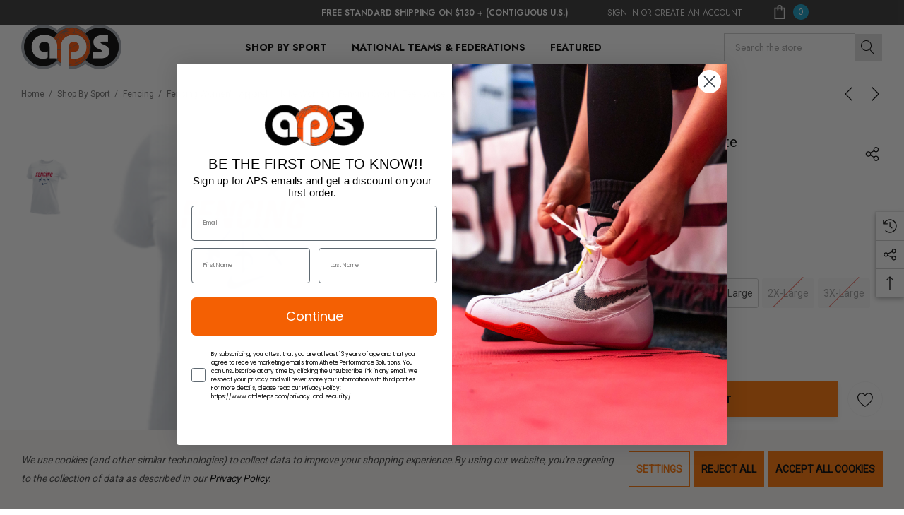

--- FILE ---
content_type: text/html; charset=UTF-8
request_url: https://www.athleteps.com/nike-womens-fencing-swords-tee-white/?setCurrencyId=174
body_size: 38770
content:


<!DOCTYPE html>
<html class="no-js" lang="en">
    <head>
        <title>Nike Women&#x27;s Fencing Swords Tee - White</title>
        <link rel="dns-prefetch preconnect" href="https://cdn11.bigcommerce.com/s-ob1gxw6h" crossorigin><link rel="dns-prefetch preconnect" href="https://fonts.googleapis.com/" crossorigin><link rel="dns-prefetch preconnect" href="https://fonts.gstatic.com/" crossorigin>
        <meta property="product:price:amount" content="28" /><meta property="product:price:currency" content="USD" /><meta property="og:url" content="https://www.athleteps.com/nike-womens-fencing-swords-tee-white/" /><meta property="og:site_name" content="Athlete Performance Solutions" /><meta name="keywords" content="Nike Women&#039;s Fencing Swords Tee - White"><meta name="description" content="Nike Women&#039;s Fencing Swords Tee - White"><link rel='canonical' href='https://www.athleteps.com/nike-womens-fencing-swords-tee-white/' /><meta name='platform' content='bigcommerce.stencil' /><meta property="og:type" content="product" />
<meta property="og:title" content="Nike Women&#039;s Fencing Swords Tee - White" />
<meta property="og:description" content="Nike Women&#039;s Fencing Swords Tee - White" />
<meta property="og:image" content="https://cdn11.bigcommerce.com/s-ob1gxw6h/products/2313/images/3070/Screen_Shot_2020-12-01_at_8.26.21_AM__67349.1606848362.500.659.png?c=2" />
<meta property="fb:admins" content="misty.harmon@athleteps.com" />
<meta property="og:availability" content="instock" />
<meta property="pinterest:richpins" content="enabled" />
        
         

        <link href="https://cdn11.bigcommerce.com/s-ob1gxw6h/product_images/favicon.ico" rel="shortcut icon">
        <meta name="viewport" content="width=device-width, initial-scale=1">

        <script>
            document.documentElement.className = document.documentElement.className.replace('no-js', 'js');
        </script>

        <script>
    function browserSupportsAllFeatures() {
        return window.Promise
            && window.fetch
            && window.URL
            && window.URLSearchParams
            && window.WeakMap
            // object-fit support
            && ('objectFit' in document.documentElement.style);
    }

    function loadScript(src) {
        var js = document.createElement('script');
        js.src = src;
        js.onerror = function () {
            console.error('Failed to load polyfill script ' + src);
        };
        document.head.appendChild(js);
    }

    if (!browserSupportsAllFeatures()) {
        loadScript('https://cdn11.bigcommerce.com/s-ob1gxw6h/stencil/e8549620-9ad2-013d-a68f-365cb1fec9f5/e/0d45d3e0-97d7-013e-7512-2603078e3171/dist/theme-bundle.polyfills.js');
    }
</script>
        <script>window.consentManagerTranslations = `{"locale":"en","locales":{"consent_manager.data_collection_warning":"en","consent_manager.accept_all_cookies":"en","consent_manager.gdpr_settings":"en","consent_manager.data_collection_preferences":"en","consent_manager.use_data_by_cookies":"en","consent_manager.data_categories_table":"en","consent_manager.allow":"en","consent_manager.accept":"en","consent_manager.deny":"en","consent_manager.dismiss":"en","consent_manager.reject_all":"en","consent_manager.category":"en","consent_manager.purpose":"en","consent_manager.functional_category":"en","consent_manager.functional_purpose":"en","consent_manager.analytics_category":"en","consent_manager.analytics_purpose":"en","consent_manager.targeting_category":"en","consent_manager.advertising_category":"en","consent_manager.advertising_purpose":"en","consent_manager.essential_category":"en","consent_manager.esential_purpose":"en","consent_manager.yes":"en","consent_manager.no":"en","consent_manager.not_available":"en","consent_manager.cancel":"en","consent_manager.save":"en","consent_manager.back_to_preferences":"en","consent_manager.close_without_changes":"en","consent_manager.unsaved_changes":"en","consent_manager.by_using":"en","consent_manager.agree_on_data_collection":"en","consent_manager.change_preferences":"en","consent_manager.cancel_dialog_title":"en","consent_manager.privacy_policy":"en","consent_manager.allow_category_tracking":"en","consent_manager.disallow_category_tracking":"en"},"translations":{"consent_manager.data_collection_warning":"We use cookies (and other similar technologies) to collect data to improve your shopping experience.","consent_manager.accept_all_cookies":"Accept All Cookies","consent_manager.gdpr_settings":"Settings","consent_manager.data_collection_preferences":"Website Data Collection Preferences","consent_manager.use_data_by_cookies":" uses data collected by cookies and JavaScript libraries to improve your shopping experience.","consent_manager.data_categories_table":"The table below outlines how we use this data by category. To opt out of a category of data collection, select 'No' and save your preferences.","consent_manager.allow":"Allow","consent_manager.accept":"Accept","consent_manager.deny":"Deny","consent_manager.dismiss":"Dismiss","consent_manager.reject_all":"Reject all","consent_manager.category":"Category","consent_manager.purpose":"Purpose","consent_manager.functional_category":"Functional","consent_manager.functional_purpose":"Enables enhanced functionality, such as videos and live chat. If you do not allow these, then some or all of these functions may not work properly.","consent_manager.analytics_category":"Analytics","consent_manager.analytics_purpose":"Provide statistical information on site usage, e.g., web analytics so we can improve this website over time.","consent_manager.targeting_category":"Targeting","consent_manager.advertising_category":"Advertising","consent_manager.advertising_purpose":"Used to create profiles or personalize content to enhance your shopping experience.","consent_manager.essential_category":"Essential","consent_manager.esential_purpose":"Essential for the site and any requested services to work, but do not perform any additional or secondary function.","consent_manager.yes":"Yes","consent_manager.no":"No","consent_manager.not_available":"N/A","consent_manager.cancel":"Cancel","consent_manager.save":"Save","consent_manager.back_to_preferences":"Back to Preferences","consent_manager.close_without_changes":"You have unsaved changes to your data collection preferences. Are you sure you want to close without saving?","consent_manager.unsaved_changes":"You have unsaved changes","consent_manager.by_using":"By using our website, you're agreeing to our","consent_manager.agree_on_data_collection":"By using our website, you're agreeing to the collection of data as described in our ","consent_manager.change_preferences":"You can change your preferences at any time","consent_manager.cancel_dialog_title":"Are you sure you want to cancel?","consent_manager.privacy_policy":"Privacy Policy","consent_manager.allow_category_tracking":"Allow [CATEGORY_NAME] tracking","consent_manager.disallow_category_tracking":"Disallow [CATEGORY_NAME] tracking"}}`;</script>

        <script>
            window.lazySizesConfig = window.lazySizesConfig || {};
            window.lazySizesConfig.loadMode = 1;
        </script>
        <script async src="https://cdn11.bigcommerce.com/s-ob1gxw6h/stencil/e8549620-9ad2-013d-a68f-365cb1fec9f5/e/0d45d3e0-97d7-013e-7512-2603078e3171/dist/theme-bundle.head_async.js"></script>

        <link href="https://fonts.googleapis.com/css?family=Jost:700,500,600,400%7CRoboto:400&display=block" rel="stylesheet">
        
        <link data-stencil-stylesheet href="https://cdn11.bigcommerce.com/s-ob1gxw6h/stencil/e8549620-9ad2-013d-a68f-365cb1fec9f5/e/0d45d3e0-97d7-013e-7512-2603078e3171/css/theme-790973d0-ca0b-013e-65a9-6e771e833a19.css" rel="stylesheet">

        <!-- Start Tracking Code for analytics_facebook -->

<script data-bc-cookie-consent="4" type="text/plain">
!function(f,b,e,v,n,t,s){if(f.fbq)return;n=f.fbq=function(){n.callMethod?n.callMethod.apply(n,arguments):n.queue.push(arguments)};if(!f._fbq)f._fbq=n;n.push=n;n.loaded=!0;n.version='2.0';n.queue=[];t=b.createElement(e);t.async=!0;t.src=v;s=b.getElementsByTagName(e)[0];s.parentNode.insertBefore(t,s)}(window,document,'script','https://connect.facebook.net/en_US/fbevents.js');

fbq('set', 'autoConfig', 'false', '593803511460516');
fbq('dataProcessingOptions', []);
fbq('init', '593803511460516', {"external_id":"ccf7a0ca-e10d-48cf-af7e-5cb75c141518"});
fbq('set', 'agent', 'bigcommerce', '593803511460516');

function trackEvents() {
    var pathName = window.location.pathname;

    fbq('track', 'PageView', {}, "");

    // Search events start -- only fire if the shopper lands on the /search.php page
    if (pathName.indexOf('/search.php') === 0 && getUrlParameter('search_query')) {
        fbq('track', 'Search', {
            content_type: 'product_group',
            content_ids: [],
            search_string: getUrlParameter('search_query')
        });
    }
    // Search events end

    // Wishlist events start -- only fire if the shopper attempts to add an item to their wishlist
    if (pathName.indexOf('/wishlist.php') === 0 && getUrlParameter('added_product_id')) {
        fbq('track', 'AddToWishlist', {
            content_type: 'product_group',
            content_ids: []
        });
    }
    // Wishlist events end

    // Lead events start -- only fire if the shopper subscribes to newsletter
    if (pathName.indexOf('/subscribe.php') === 0 && getUrlParameter('result') === 'success') {
        fbq('track', 'Lead', {});
    }
    // Lead events end

    // Registration events start -- only fire if the shopper registers an account
    if (pathName.indexOf('/login.php') === 0 && getUrlParameter('action') === 'account_created') {
        fbq('track', 'CompleteRegistration', {}, "");
    }
    // Registration events end

    

    function getUrlParameter(name) {
        var cleanName = name.replace(/[\[]/, '\[').replace(/[\]]/, '\]');
        var regex = new RegExp('[\?&]' + cleanName + '=([^&#]*)');
        var results = regex.exec(window.location.search);
        return results === null ? '' : decodeURIComponent(results[1].replace(/\+/g, ' '));
    }
}

if (window.addEventListener) {
    window.addEventListener("load", trackEvents, false)
}
</script>
<noscript><img height="1" width="1" style="display:none" alt="null" src="https://www.facebook.com/tr?id=593803511460516&ev=PageView&noscript=1&a=plbigcommerce1.2&eid="/></noscript>

<!-- End Tracking Code for analytics_facebook -->

<!-- Start Tracking Code for analytics_googleanalytics4 -->

<script data-cfasync="false" src="https://cdn11.bigcommerce.com/shared/js/google_analytics4_bodl_subscribers-358423becf5d870b8b603a81de597c10f6bc7699.js" integrity="sha256-gtOfJ3Avc1pEE/hx6SKj/96cca7JvfqllWA9FTQJyfI=" crossorigin="anonymous"></script>
<script data-cfasync="false">
  (function () {
    window.dataLayer = window.dataLayer || [];

    function gtag(){
        dataLayer.push(arguments);
    }

    function initGA4(event) {
         function setupGtag() {
            function configureGtag() {
                gtag('js', new Date());
                gtag('set', 'developer_id.dMjk3Nj', true);
                gtag('config', 'G-DLVRVVTNXV');
            }

            var script = document.createElement('script');

            script.src = 'https://www.googletagmanager.com/gtag/js?id=G-DLVRVVTNXV';
            script.async = true;
            script.onload = configureGtag;

            document.head.appendChild(script);
        }

        setupGtag();

        if (typeof subscribeOnBodlEvents === 'function') {
            subscribeOnBodlEvents('G-DLVRVVTNXV', true);
        }

        window.removeEventListener(event.type, initGA4);
    }

    gtag('consent', 'default', {"ad_storage":"denied","ad_user_data":"denied","ad_personalization":"denied","analytics_storage":"denied","functionality_storage":"denied"})
            

    var eventName = document.readyState === 'complete' ? 'consentScriptsLoaded' : 'DOMContentLoaded';
    window.addEventListener(eventName, initGA4, false);
  })()
</script>

<!-- End Tracking Code for analytics_googleanalytics4 -->

<!-- Start Tracking Code for analytics_siteverification -->

<meta name="google-site-verification" content="-k5_GL1yp00QnvHRGb0uuj2JSuClyPqoacILCrVOOE4" />
<meta name="google-translate-customization" content="c39bc6a023043a13-7b777b59bd37809d-g6a4e2c679226e157-30"></meta>
    	<meta name="google-site-verification" content="rgx6xfkAdaeRDXFmJOoVX65x1yMIcbbcXy489x8_9rA" />
<meta name="msvalidate.01" content="3C339792FE7DED208073937E8AEAA1C4" />
<meta name="facebook-domain-verification" content="u4nff7imxslj56n2nsjpswqq1j8l6y" />

<!-- End Tracking Code for analytics_siteverification -->


<script type="text/javascript" src="https://checkout-sdk.bigcommerce.com/v1/loader.js" defer ></script>
<script src="https://www.google.com/recaptcha/api.js" async defer></script>
<script>window.consentManagerStoreConfig = function () { return {"storeName":"Athlete Performance Solutions","privacyPolicyUrl":"https:\/\/www.athleteps.com\/privacy-and-security\/","writeKey":null,"improvedConsentManagerEnabled":true,"AlwaysIncludeScriptsWithConsentTag":true}; };</script>
<script type="text/javascript" src="https://cdn11.bigcommerce.com/shared/js/bodl-consent-32a446f5a681a22e8af09a4ab8f4e4b6deda6487.js" integrity="sha256-uitfaufFdsW9ELiQEkeOgsYedtr3BuhVvA4WaPhIZZY=" crossorigin="anonymous" defer></script>
<script type="text/javascript" src="https://cdn11.bigcommerce.com/shared/js/storefront/consent-manager-config-3013a89bb0485f417056882e3b5cf19e6588b7ba.js" defer></script>
<script type="text/javascript" src="https://cdn11.bigcommerce.com/shared/js/storefront/consent-manager-08633fe15aba542118c03f6d45457262fa9fac88.js" defer></script>
<script type="text/javascript">
var BCData = {"product_attributes":{"sku":"MTO-637467-100FE-FC","upc":null,"mpn":null,"gtin":null,"weight":null,"base":false,"image":null,"price":{"without_tax":{"formatted":"$28.00","value":28,"currency":"USD"},"tax_label":"Tax"},"out_of_stock_behavior":"label_option","out_of_stock_message":"Out of stock","available_modifier_values":[],"available_variant_values":[3593,3594,3595,3596],"in_stock_attributes":[3593,3594,3595,3596],"selected_attributes":[],"stock":null,"instock":true,"stock_message":null,"purchasable":true,"purchasing_message":null,"call_for_price_message":null}};
</script>
<script>
const fixStyle = document.createElement('style')
fixStyle.innerHTML = `
form[data-shoppinglist-add]{width:100%!important;}
[href="/login.php?action=create_account&show_tpa"],[href="/trade-professional-application/"]{display:none!important;}
`
document.querySelector('head').append(fixStyle)

</script><script data-bc-cookie-consent="3" type="text/plain" src="https://js.adsrvr.org/up_loader.1.1.0.js"></script>        <script data-bc-cookie-consent="3" type="text/plain">            ttd_dom_ready( function() {                if (typeof TTDUniversalPixelApi === 'function') {                    var universalPixelApi = new TTDUniversalPixelApi();                    universalPixelApi.init("aetq6kh", ["fsr26v4"], "https://insight.adsrvr.org/track/up");                }            });        </script><script data-bc-cookie-consent="4" type="text/plain"><img height="1" width="1" style="border-style:none;" alt="" src="https://insight.adsrvr.org/track/pxl/?adv=aetq6kh&ct=0:c81sg1m&fmt=3"/></script><script data-bc-cookie-consent="2" type="text/plain">
<img height="1" width="1" style="border-style:none;" alt="" src="https://insight.adsrvr.org/track/pxl/?adv=aetq6kh&ct=0:v03mwrj&fmt=3"/>
</script><script data-bc-cookie-consent="3" type="text/plain" async defer src="https://tools.luckyorange.com/core/lo.js?site-id=b459fce2"></script><script data-bc-cookie-consent="3" type="text/plain" async defer src="https://tools.luckyorange.com/core/lo.js?site-id=b459fce2"></script><script data-bc-cookie-consent="4" type="text/plain"
      async
      data-environment="production"
      src="https://js.klarna.com/web-sdk/v1/klarna.js"
      data-client-id="klarna_live_client_KG9NazJDMVAtRmFBaigtT3pLTCpkcjhWTmojbG10RVksNGZjYzU1ZWUtYmIxYi00NDE5LWIwMjItZmZhOWM2YWY2NzQ3LDEsSmVadmN2enZQd3RhbGZ0TE9MR0tVaU9wVHFkL2dWNnJ6RDE2Q0dvK2NzMD0"
    ></script><script data-bc-cookie-consent="3" type="text/plain">
       
(function loadNoibu() {
  const s = document.createElement("script");
  s.src = "https://cdn.noibu.com/collect-core.js";
  document.head.appendChild(s);
})();

        

window.addEventListener('load', () => {

  const fetchCartData = async () => {
    const options = {
      method: "GET",
      headers: {
        Accept: "application/json",
        "Content-Type": "application/json",
      },
    };

    try {
      const response = await fetch(
        `${window.location.origin}/api/storefront/carts`,
        options
      );

      if (!response.ok) {
        console.error(
          `HTTP Error: ${response.status} - ${response.statusText}`
        );
        return undefined;
      }

      const data = await response.json();
      return data[0]; // Return the first cart if it exists, otherwise undefined
    } catch (error) {
      console.error("Fetch error:", error);
      return undefined;
    }
  };

  const fetchCheckout = async (checkoutId) => {
    const options = {
      method: "GET",
      headers: {
        Accept: "application/json",
        "Content-Type": "application/json",
      },
    };

    try {
      const url = `${window.location.origin}/api/storefront/checkouts/${checkoutId}`;
      const response = await fetch(url, options);

      if (!response.ok) {
        console.error(
          `HTTP Error: ${response.status} - ${response.statusText}`
        );
        return undefined;
      }

      const data = await response.json();
      return data;
    } catch (error) {
      console.error("Fetch error:", error);
      return undefined;
    }
  };

  const addCustomAttribute = (key, value) => {
    if (window.NOIBUJS) {
      window.NOIBUJS.addCustomAttribute(key, value);
    } else {
      window.addEventListener('noibuSDKReady', () => {
        window.NOIBUJS.addCustomAttribute(key, value);
      });
    }
  };

  if (typeof window.bodlEvents?.cart?.on === "function") {
    window.bodlEvents.cart.viewed(async (payload) => {

      const cartData = await fetchCartData();

      if (cartData) {
        sessionStorage.setItem("cartId", cartData?.id);
        addCustomAttribute("cartId", cartData?.id);
      }
    });
  }

  if (typeof window.bodlEvents?.checkout?.checkoutBegin === "function") {
    window.bodlEvents.checkout.checkoutBegin(async (payload) => {

      const cartId = sessionStorage.getItem("cartId");

      if (cartId) {
        addCustomAttribute("checkoutId", cartId);
      }
    });
  }

  if (typeof window.bodlEvents?.checkout?.orderPurchased === "function") {
    window.bodlEvents.checkout.orderPurchased((payload) => {
      addCustomAttribute("orderId", payload?.order_id?.toString());
    });
  }

  if (window?.bodl?.shopper?.customer_id) {
    addCustomAttribute("customerId", window.bodl.shopper.customer_id);
  }

  if (window?.bodl?.session?.id) {
    addCustomAttribute("sessionId", window.bodl.session.id);
  }
  
}, false)

 
        

        async function handleHelpCode() {
            if (window.NOIBUJS?.requestHelpCode) {
                const helpCodeField = document.getElementById("help-code-field");
                if (helpCodeField != null) {
                    const helpCode = await window.NOIBUJS.requestHelpCode(false);
                    helpCodeField.innerText = helpCode;
                }
            }
        }

        if (window?.NOIBUJS) {
            handleHelpCode();
        } else {
            window.addEventListener('noibuSDKReady', handleHelpCode);
        }
   
 
        
    
        async function handleButtonHelpCode() {
            const button = document.getElementById("request-help-code");
            const label = document.getElementById("help-code-result");

            if (button != null && label != null) {
                button.addEventListener("click", async () => {
                    if (window.NOIBUJS?.requestHelpCode) {
                        const helpCode = await window.NOIBUJS.requestHelpCode(false);
                        label.innerText = helpCode;
                    }
                });
            }
        }

        if (window?.NOIBUJS) {
            handleButtonHelpCode();
        } else {
            window.addEventListener("noibuSDKReady", handleButtonHelpCode);
        }
   

      </script>
 <script data-cfasync="false" src="https://microapps.bigcommerce.com/bodl-events/1.9.4/index.js" integrity="sha256-Y0tDj1qsyiKBRibKllwV0ZJ1aFlGYaHHGl/oUFoXJ7Y=" nonce="" crossorigin="anonymous"></script>
 <script data-cfasync="false" nonce="">

 (function() {
    function decodeBase64(base64) {
       const text = atob(base64);
       const length = text.length;
       const bytes = new Uint8Array(length);
       for (let i = 0; i < length; i++) {
          bytes[i] = text.charCodeAt(i);
       }
       const decoder = new TextDecoder();
       return decoder.decode(bytes);
    }
    window.bodl = JSON.parse(decodeBase64("[base64]"));
 })()

 </script>

<script nonce="">
(function () {
    var xmlHttp = new XMLHttpRequest();

    xmlHttp.open('POST', 'https://bes.gcp.data.bigcommerce.com/nobot');
    xmlHttp.setRequestHeader('Content-Type', 'application/json');
    xmlHttp.send('{"store_id":"770839","timezone_offset":"-6.0","timestamp":"2026-01-12T14:03:26.45364200Z","visit_id":"4336afb9-630c-4ada-8b77-04914d2265af","channel_id":1}');
})();
</script>

    </head>
    <body
        class="page-type-product"
        data-page-type="product">
        <svg data-src="https://cdn11.bigcommerce.com/s-ob1gxw6h/stencil/e8549620-9ad2-013d-a68f-365cb1fec9f5/e/0d45d3e0-97d7-013e-7512-2603078e3171/img/icon-sprite.svg" class="icons-svg-sprite"></svg>

        <a href="#main-content" class="skip-to-main-link">Skip to main content</a>

    <header class="header header-sticky" role="banner">
    <div class="halo-topHeader">
        <div class="container">
            <nav class="navUser">
    <div class="top-menu-tab" data-menu-tab></div>
    <div class="navUser-section navUser-section--text">
        <div class="navUser-item navUser-item--text">
            <div class="navUser-item__item">
                <span class="navUser-action gac-billboard-container">
                    <span class="text">FREE STANDARD SHIPPING ON $130 + (contiguous U.S.)</span>
                </span>
            </div>
        </div>
    </div>
        <ul class="navUser-section navUser-section--alt">
            
            <li class="navUser-item navUser-item--account">
                <div class="navUser-item__item">
                    <a class="navUser-action" href="/login.php" aria-label="Sign in"
                        data-login-form>
                        <span class="login-text">Sign In</span>
                    </a>
                    <span class="login-text">or</span>
                    <a class="navUser-action" href="/login.php?action&#x3D;create_account"
                        aria-label="Create An Account">Create An Account</a>
                </div>
            </li>
           
            
            <!--Added Global Access Dropdown-->
            <li class="navUser-item gac"><span class="gac-country-indicator-container navUser-action"></span></li>
            
            <!--Moved Cart to End-->
            <li class="navUser-item navUser-item--cart">
                <a class="navUser-action" data-cart-preview data-options="align:right" href="/cart.php"
                    aria-label="Cart with 0 items">
                    <span class="navUser-item-cartLabel">
                        <svg class="icon" role="img" aria-label="Review Your Cart">
                            <title>Review Your Cart</title>
                            <desc>Review Your Cart</desc>
                            <use xlink:href="#icon-cart"></use>
                        </svg>
                    </span>
                    <span class="cart-text">Cart</span>
                    <span class="countPill cart-quantity"></span>
                </a>
                <div class="dropdown-cart" id="cart-preview-dropdown" aria-hidden="true"></div>
            </li>
        </ul>

</nav>
        </div>
    </div>
    <div class="halo-middleHeader">
        <div class="container">
            <div class="middleHeader-item text-left">
                <div class="middleHeader-item__item item--hamburger">
                    <a class="mobileMenu-toggle" href="#" data-mobile-menu-toggle="menu">
                        <span class="mobileMenu-toggleIcon">Toggle menu</span>
                    </a>
                </div>
                <div class="middleHeader-item__item item--searchMobile">
                    <a class="navUser-action" href="#" data-search="quickSearch" aria-controls="quickSearch"
                        aria-expanded="false">
                        <div class="navUser-icon">
                            <svg class="icon" role="img" aria-label="Search">
                                <title>Search</title>
                                <desc>Search the store</desc>
                                <use xlink:href="#icon-search"></use>
                            </svg>
                        </div>
                    </a>
                </div>
            </div>
            <div class="middleHeader-item text-center">
                <div class="middleHeader-item__item item--logo">
                    <div class="header-logo">
                        <a href="https://www.athleteps.com/" class="header-logo__link" data-header-logo-link>
            <img class="header-logo-image-unknown-size no-logo-transparent" src="https://cdn11.bigcommerce.com/s-ob1gxw6h/images/stencil/original/download_2_1746126499__75864.original.png" alt="Athlete Performance Solutions" title="Athlete Performance Solutions">
</a>
                    </div>
                </div>
            </div>
            <div class="middleHeader-item text-right">
                
                <!--Added Global Access Dropdown-->
                <div class="middleHeader-item__item item--gac">
                    <span class="gac-country-indicator-container navUser-action"></span>
                </div>
                
                <div class="middleHeader-item__item item--account">
                    <a class="navUser-action" href="/login.php"  aria-label="Sign in" data-login-form>
                        <div class="navUser-icon">
                            <svg class="icon" role="img" aria-label="Account">
                                <title>Account</title>
                                <desc>Account</desc>
                                <use xlink:href="#icon-user"></use>
                            </svg>
                        </div>
                    </a>
                </div>
                <div class="middleHeader-item__item item--cart halo-cart">
                    <a class="navUser-action" data-cart-preview data-options="align:right" href="/cart.php"
                        aria-label="Cart with 0 items">
                        <div class="navUser-icon navUser-item-cartIcon">
                            <svg class="icon" role="img" aria-label="Review Your Cart">
                                <title>Review Your Cart</title>
                                <desc>Review Your Cart</desc>
                                <use xlink:href="#icon-cart"></use>
                            
                            </svg>
                            <span class="countPill cart-quantity">0</span>
                        </div>
                    </a>
                </div>
            </div>
        </div>
    </div>

    <div class="halo-bottomHeader"
        data-prevent-quick-search-close>
        <div class="container">
            <div class="bottomHeader-item text-left">
                <div class="bottomHeader-item__item item--sticky-logo">
                    <div class="header-logo">
                        <a href="https://www.athleteps.com/" class="header-logo__link" data-header-logo-link>
            <img class="header-logo-image-unknown-size no-logo-transparent" src="https://cdn11.bigcommerce.com/s-ob1gxw6h/images/stencil/original/download_2_1746126499__75864.original.png" alt="Athlete Performance Solutions" title="Athlete Performance Solutions">
</a>
                    </div>
                </div>
            </div>

            <div class="bottomHeader-item text-center">
                <div class="navPages-container bottomHeader-item__item" id="menu" data-menu>
                    <nav class="navPages">
    <ul class="navPages-list navPages-list-depth-max">
            <li class="navPages-item 123 has-dropdown">
                        <p class="navPages-action navPages-action-lv1 navPages-action-depth-max has-subMenu is-root activePage" data-label="https://www.athleteps.com/shop-by-sport/" data-index="0">
        <a class="text" href="https://www.athleteps.com/shop-by-sport/" aria-label="Shop by Sport">
          <span>Shop by Sport</span>
        </a>
        <span class="navPages-action-moreIcon" aria-hidden="true">
            <svg class="icon home-4"><use xlink:href="#icon-arrow-down-small" /></svg>
            <svg class="icon home-else"><use xlink:href="#icon-chevron-down" /></svg>
        </span>
    </p>
    <div class="navPage-subMenu navPage-subMenu-horizontal level-2" id="navPages-258" tabindex="-1">
    <ul class="navPage-subMenu-list">
        <li class="navPage-subMenu-item-parent navPage-subMenu-item-child navPage-subMenu-title">
            <p class="navPage-subMenu-action navPages-action navPages-action-lv1 navPages-action-depth-max has-subMenu">
                <span class="navPages-action-moreIcon" aria-hidden="true">
                    <svg class="icon"><use xlink:href="#icon-long-arrow-left" /></svg>
                </span>
                <a class="text" href="https://www.athleteps.com/shop-by-sport/"><span>Shop by Sport</span></a>
            </p>
        </li>
        <li class="navPage-subMenu-item-child navPages-action-end navPage-subMenu-all">
            <a class="navPage-subMenu-action navPages-action navPages-action-lv1 no-subMenu" href="https://www.athleteps.com/shop-by-sport/">
                <span class="text">All Shop by Sport</span>
            </a>
        </li>
                <li class="navPage-subMenu-item-child has-dropdown">
                    <p class="navPage-subMenu-action navPages-action navPages-action-lv2 navPages-action-depth-max has-subMenu" data-navId="navPages-8">
                        <a class="text" href="https://www.athleteps.com/boxing-gear/"><span>Boxing</span></a>
                        <span class="navPages-action-moreIcon" aria-hidden="true">
                                <svg class="icon home-4"><use xlink:href="#icon-arrow-down-small" /></svg>
                                <svg class="icon home-else"><use xlink:href="#icon-chevron-down" /></svg>
                        </span>
                    </p>
                    <div class="navPage-subMenu navPage-subMenu-horizontal level-3" tabindex="-1">
                        <ul class="navPage-subMenu-list">
                            <li class="navPage-subMenu-item-parent navPage-subMenu-item-child navPage-subMenu-title">
                                <p class="navPage-subMenu-action navPages-action navPages-action-lv2">
                                    <span class="navPages-action-moreIcon" aria-hidden="true">
                                        <svg class="icon"><use xlink:href="#icon-long-arrow-left" /></svg>
                                    </span>
                                    <a class="text" href="https://www.athleteps.com/boxing-gear/"><span>Boxing</span></a>
                                </p>
                            </li>
                            <li class="navPage-subMenu-item-child navPages-action-end navPage-subMenu-all">
                                <a class="navPage-subMenu-action navPages-action navPages-action-lv2 no-subMenu" href="https://www.athleteps.com/boxing-gear/">
                                    <span class="text">All Boxing</span>
                                </a>
                            </li>
                                <li class="navPage-subMenu-item-child navPages-action-end">
                                    <a class="navPage-subMenu-action navPages-action navPages-action-lv3 no-subMenu level-3" href="https://www.athleteps.com/boxing-shoes/"><span class="text">Boxing Shoes</span></a>
                                </li>
                                <li class="navPage-subMenu-item-child navPages-action-end">
                                    <a class="navPage-subMenu-action navPages-action navPages-action-lv3 no-subMenu level-3" href="https://www.athleteps.com/boxing-apparel/"><span class="text">Boxing Men&#x27;s Apparel</span></a>
                                </li>
                                <li class="navPage-subMenu-item-child navPages-action-end">
                                    <a class="navPage-subMenu-action navPages-action navPages-action-lv3 no-subMenu level-3" href="https://www.athleteps.com/boxing-womens-apparel-1/"><span class="text">Boxing Women&#x27;s Apparel</span></a>
                                </li>
                                <li class="navPage-subMenu-item-child navPages-action-end">
                                    <a class="navPage-subMenu-action navPages-action navPages-action-lv3 no-subMenu level-3" href="https://www.athleteps.com/boxing-youth-apparel/"><span class="text">Boxing Youth Apparel</span></a>
                                </li>
                                <li class="navPage-subMenu-item-child navPages-action-end">
                                    <a class="navPage-subMenu-action navPages-action navPages-action-lv3 no-subMenu level-3" href="https://www.athleteps.com/boxing-accessories/"><span class="text">Boxing Accessories</span></a>
                                </li>
                                <li class="navPage-subMenu-item-child navPages-action-end">
                                    <a class="navPage-subMenu-action navPages-action navPages-action-lv3 no-subMenu level-3" href="https://www.athleteps.com/boxing-sale-/"><span class="text">Boxing Sale</span></a>
                                </li>
                        </ul>
                    </div>
                </li>
                <li class="navPage-subMenu-item-child has-dropdown">
                    <p class="navPage-subMenu-action navPages-action navPages-action-lv2 navPages-action-depth-max has-subMenu" data-navId="navPages-134">
                        <a class="text" href="https://www.athleteps.com/cheerleading-gear/"><span>Cheerleading</span></a>
                        <span class="navPages-action-moreIcon" aria-hidden="true">
                                <svg class="icon home-4"><use xlink:href="#icon-arrow-down-small" /></svg>
                                <svg class="icon home-else"><use xlink:href="#icon-chevron-down" /></svg>
                        </span>
                    </p>
                    <div class="navPage-subMenu navPage-subMenu-horizontal level-3" tabindex="-1">
                        <ul class="navPage-subMenu-list">
                            <li class="navPage-subMenu-item-parent navPage-subMenu-item-child navPage-subMenu-title">
                                <p class="navPage-subMenu-action navPages-action navPages-action-lv2">
                                    <span class="navPages-action-moreIcon" aria-hidden="true">
                                        <svg class="icon"><use xlink:href="#icon-long-arrow-left" /></svg>
                                    </span>
                                    <a class="text" href="https://www.athleteps.com/cheerleading-gear/"><span>Cheerleading</span></a>
                                </p>
                            </li>
                            <li class="navPage-subMenu-item-child navPages-action-end navPage-subMenu-all">
                                <a class="navPage-subMenu-action navPages-action navPages-action-lv2 no-subMenu" href="https://www.athleteps.com/cheerleading-gear/">
                                    <span class="text">All Cheerleading</span>
                                </a>
                            </li>
                                <li class="navPage-subMenu-item-child navPages-action-end">
                                    <a class="navPage-subMenu-action navPages-action navPages-action-lv3 no-subMenu level-3" href="https://www.athleteps.com/cheerleading-shoes/"><span class="text">Cheerleading Shoes</span></a>
                                </li>
                                <li class="navPage-subMenu-item-child navPages-action-end">
                                    <a class="navPage-subMenu-action navPages-action navPages-action-lv3 no-subMenu level-3" href="https://www.athleteps.com/cheer-mens-apparel/"><span class="text">Cheer Men&#x27;s Apparel</span></a>
                                </li>
                                <li class="navPage-subMenu-item-child navPages-action-end">
                                    <a class="navPage-subMenu-action navPages-action navPages-action-lv3 no-subMenu level-3" href="https://www.athleteps.com/cheer-womens-apparel/"><span class="text">Cheer Women&#x27;s Apparel</span></a>
                                </li>
                                <li class="navPage-subMenu-item-child navPages-action-end">
                                    <a class="navPage-subMenu-action navPages-action navPages-action-lv3 no-subMenu level-3" href="https://www.athleteps.com/cheer-accessories/"><span class="text">Cheer Accessories</span></a>
                                </li>
                        </ul>
                    </div>
                </li>
                <li class="navPage-subMenu-item-child has-dropdown">
                    <p class="navPage-subMenu-action navPages-action navPages-action-lv2 navPages-action-depth-max has-subMenu activePage" data-navId="navPages-9">
                        <a class="text" href="https://www.athleteps.com/fencing-gear/"><span>Fencing</span></a>
                        <span class="navPages-action-moreIcon" aria-hidden="true">
                                <svg class="icon home-4"><use xlink:href="#icon-arrow-down-small" /></svg>
                                <svg class="icon home-else"><use xlink:href="#icon-chevron-down" /></svg>
                        </span>
                    </p>
                    <div class="navPage-subMenu navPage-subMenu-horizontal level-3" tabindex="-1">
                        <ul class="navPage-subMenu-list">
                            <li class="navPage-subMenu-item-parent navPage-subMenu-item-child navPage-subMenu-title">
                                <p class="navPage-subMenu-action navPages-action navPages-action-lv2">
                                    <span class="navPages-action-moreIcon" aria-hidden="true">
                                        <svg class="icon"><use xlink:href="#icon-long-arrow-left" /></svg>
                                    </span>
                                    <a class="text" href="https://www.athleteps.com/fencing-gear/"><span>Fencing</span></a>
                                </p>
                            </li>
                            <li class="navPage-subMenu-item-child navPages-action-end navPage-subMenu-all">
                                <a class="navPage-subMenu-action navPages-action navPages-action-lv2 no-subMenu" href="https://www.athleteps.com/fencing-gear/">
                                    <span class="text">All Fencing</span>
                                </a>
                            </li>
                                <li class="navPage-subMenu-item-child navPages-action-end">
                                    <a class="navPage-subMenu-action navPages-action navPages-action-lv3 no-subMenu level-3" href="https://www.athleteps.com/fencing-shoes/"><span class="text">Fencing Shoes</span></a>
                                </li>
                                <li class="navPage-subMenu-item-child navPages-action-end">
                                    <a class="navPage-subMenu-action navPages-action navPages-action-lv3 no-subMenu level-3" href="https://www.athleteps.com/fencing-apparel/"><span class="text">Fencing Men&#x27;s Apparel</span></a>
                                </li>
                                <li class="navPage-subMenu-item-child navPages-action-end">
                                    <a class="navPage-subMenu-action navPages-action navPages-action-lv3 no-subMenu level-3" href="https://www.athleteps.com/fencing-womens-apparel/"><span class="text">Fencing Women&#x27;s Apparel</span></a>
                                </li>
                                <li class="navPage-subMenu-item-child navPages-action-end">
                                    <a class="navPage-subMenu-action navPages-action navPages-action-lv3 no-subMenu level-3" href="https://www.athleteps.com/fencing-youth-apparel/"><span class="text">Fencing Youth Apparel</span></a>
                                </li>
                                <li class="navPage-subMenu-item-child navPages-action-end">
                                    <a class="navPage-subMenu-action navPages-action navPages-action-lv3 no-subMenu level-3" href="https://www.athleteps.com/fencing-accessories/"><span class="text">Fencing Accessories</span></a>
                                </li>
                                <li class="navPage-subMenu-item-child navPages-action-end">
                                    <a class="navPage-subMenu-action navPages-action navPages-action-lv3 no-subMenu level-3" href="https://www.athleteps.com/fencing-sale-1/"><span class="text">Fencing Sale</span></a>
                                </li>
                        </ul>
                    </div>
                </li>
                <li class="navPage-subMenu-item-child has-dropdown">
                    <p class="navPage-subMenu-action navPages-action navPages-action-lv2 navPages-action-depth-max has-subMenu" data-navId="navPages-98">
                        <a class="text" href="https://www.athleteps.com/field-hockey-gear/"><span>Field Hockey</span></a>
                        <span class="navPages-action-moreIcon" aria-hidden="true">
                                <svg class="icon home-4"><use xlink:href="#icon-arrow-down-small" /></svg>
                                <svg class="icon home-else"><use xlink:href="#icon-chevron-down" /></svg>
                        </span>
                    </p>
                    <div class="navPage-subMenu navPage-subMenu-horizontal level-3" tabindex="-1">
                        <ul class="navPage-subMenu-list">
                            <li class="navPage-subMenu-item-parent navPage-subMenu-item-child navPage-subMenu-title">
                                <p class="navPage-subMenu-action navPages-action navPages-action-lv2">
                                    <span class="navPages-action-moreIcon" aria-hidden="true">
                                        <svg class="icon"><use xlink:href="#icon-long-arrow-left" /></svg>
                                    </span>
                                    <a class="text" href="https://www.athleteps.com/field-hockey-gear/"><span>Field Hockey</span></a>
                                </p>
                            </li>
                            <li class="navPage-subMenu-item-child navPages-action-end navPage-subMenu-all">
                                <a class="navPage-subMenu-action navPages-action navPages-action-lv2 no-subMenu" href="https://www.athleteps.com/field-hockey-gear/">
                                    <span class="text">All Field Hockey</span>
                                </a>
                            </li>
                                <li class="navPage-subMenu-item-child navPages-action-end">
                                    <a class="navPage-subMenu-action navPages-action navPages-action-lv3 no-subMenu level-3" href="https://www.athleteps.com/field-hockey-shoes/"><span class="text">Field Hockey Shoes</span></a>
                                </li>
                                <li class="navPage-subMenu-item-child navPages-action-end">
                                    <a class="navPage-subMenu-action navPages-action navPages-action-lv3 no-subMenu level-3" href="https://www.athleteps.com/field-hockey-mens-apparel/"><span class="text">Field Hockey Men&#x27;s Apparel</span></a>
                                </li>
                                <li class="navPage-subMenu-item-child navPages-action-end">
                                    <a class="navPage-subMenu-action navPages-action navPages-action-lv3 no-subMenu level-3" href="https://www.athleteps.com/field-hockey-womens-apparel/"><span class="text">Field Hockey Women&#x27;s Apparel</span></a>
                                </li>
                                <li class="navPage-subMenu-item-child navPages-action-end">
                                    <a class="navPage-subMenu-action navPages-action navPages-action-lv3 no-subMenu level-3" href="https://www.athleteps.com/field-hockey-youth-apparel/"><span class="text">Field Hockey Youth Apparel</span></a>
                                </li>
                                <li class="navPage-subMenu-item-child navPages-action-end">
                                    <a class="navPage-subMenu-action navPages-action navPages-action-lv3 no-subMenu level-3" href="https://www.athleteps.com/field-hockey-accessories/"><span class="text">Field Hockey Accessories</span></a>
                                </li>
                                <li class="navPage-subMenu-item-child navPages-action-end">
                                    <a class="navPage-subMenu-action navPages-action navPages-action-lv3 no-subMenu level-3" href="https://www.athleteps.com/field-hockey-sale/"><span class="text">Field Hockey Sale</span></a>
                                </li>
                        </ul>
                    </div>
                </li>
                <li class="navPage-subMenu-item-child has-dropdown">
                    <p class="navPage-subMenu-action navPages-action navPages-action-lv2 navPages-action-depth-max has-subMenu" data-navId="navPages-225">
                        <a class="text" href="https://www.athleteps.com/healthcare/"><span>Healthcare</span></a>
                        <span class="navPages-action-moreIcon" aria-hidden="true">
                                <svg class="icon home-4"><use xlink:href="#icon-arrow-down-small" /></svg>
                                <svg class="icon home-else"><use xlink:href="#icon-chevron-down" /></svg>
                        </span>
                    </p>
                    <div class="navPage-subMenu navPage-subMenu-horizontal level-3" tabindex="-1">
                        <ul class="navPage-subMenu-list">
                            <li class="navPage-subMenu-item-parent navPage-subMenu-item-child navPage-subMenu-title">
                                <p class="navPage-subMenu-action navPages-action navPages-action-lv2">
                                    <span class="navPages-action-moreIcon" aria-hidden="true">
                                        <svg class="icon"><use xlink:href="#icon-long-arrow-left" /></svg>
                                    </span>
                                    <a class="text" href="https://www.athleteps.com/healthcare/"><span>Healthcare</span></a>
                                </p>
                            </li>
                            <li class="navPage-subMenu-item-child navPages-action-end navPage-subMenu-all">
                                <a class="navPage-subMenu-action navPages-action navPages-action-lv2 no-subMenu" href="https://www.athleteps.com/healthcare/">
                                    <span class="text">All Healthcare</span>
                                </a>
                            </li>
                                <li class="navPage-subMenu-item-child navPages-action-end">
                                    <a class="navPage-subMenu-action navPages-action navPages-action-lv3 no-subMenu level-3" href="https://www.athleteps.com/healthcare-shoes/"><span class="text">Healthcare Shoes</span></a>
                                </li>
                                <li class="navPage-subMenu-item-child navPages-action-end">
                                    <a class="navPage-subMenu-action navPages-action navPages-action-lv3 no-subMenu level-3" href="https://www.athleteps.com/healthcare-sale/"><span class="text">Healthcare Sale</span></a>
                                </li>
                        </ul>
                    </div>
                </li>
                <li class="navPage-subMenu-item-child has-dropdown">
                    <p class="navPage-subMenu-action navPages-action navPages-action-lv2 navPages-action-depth-max has-subMenu" data-navId="navPages-226">
                        <a class="text" href="https://www.athleteps.com/indoor-cycling/"><span>Indoor Cycling</span></a>
                        <span class="navPages-action-moreIcon" aria-hidden="true">
                                <svg class="icon home-4"><use xlink:href="#icon-arrow-down-small" /></svg>
                                <svg class="icon home-else"><use xlink:href="#icon-chevron-down" /></svg>
                        </span>
                    </p>
                    <div class="navPage-subMenu navPage-subMenu-horizontal level-3" tabindex="-1">
                        <ul class="navPage-subMenu-list">
                            <li class="navPage-subMenu-item-parent navPage-subMenu-item-child navPage-subMenu-title">
                                <p class="navPage-subMenu-action navPages-action navPages-action-lv2">
                                    <span class="navPages-action-moreIcon" aria-hidden="true">
                                        <svg class="icon"><use xlink:href="#icon-long-arrow-left" /></svg>
                                    </span>
                                    <a class="text" href="https://www.athleteps.com/indoor-cycling/"><span>Indoor Cycling</span></a>
                                </p>
                            </li>
                            <li class="navPage-subMenu-item-child navPages-action-end navPage-subMenu-all">
                                <a class="navPage-subMenu-action navPages-action navPages-action-lv2 no-subMenu" href="https://www.athleteps.com/indoor-cycling/">
                                    <span class="text">All Indoor Cycling</span>
                                </a>
                            </li>
                                <li class="navPage-subMenu-item-child navPages-action-end">
                                    <a class="navPage-subMenu-action navPages-action navPages-action-lv3 no-subMenu level-3" href="https://www.athleteps.com/indoor-cycling-shoes/"><span class="text">Indoor Cycling Shoes</span></a>
                                </li>
                        </ul>
                    </div>
                </li>
                <li class="navPage-subMenu-item-child has-dropdown">
                    <p class="navPage-subMenu-action navPages-action navPages-action-lv2 navPages-action-depth-max has-subMenu" data-navId="navPages-189">
                        <a class="text" href="https://www.athleteps.com/judo-gear/"><span>Judo</span></a>
                        <span class="navPages-action-moreIcon" aria-hidden="true">
                                <svg class="icon home-4"><use xlink:href="#icon-arrow-down-small" /></svg>
                                <svg class="icon home-else"><use xlink:href="#icon-chevron-down" /></svg>
                        </span>
                    </p>
                    <div class="navPage-subMenu navPage-subMenu-horizontal level-3" tabindex="-1">
                        <ul class="navPage-subMenu-list">
                            <li class="navPage-subMenu-item-parent navPage-subMenu-item-child navPage-subMenu-title">
                                <p class="navPage-subMenu-action navPages-action navPages-action-lv2">
                                    <span class="navPages-action-moreIcon" aria-hidden="true">
                                        <svg class="icon"><use xlink:href="#icon-long-arrow-left" /></svg>
                                    </span>
                                    <a class="text" href="https://www.athleteps.com/judo-gear/"><span>Judo</span></a>
                                </p>
                            </li>
                            <li class="navPage-subMenu-item-child navPages-action-end navPage-subMenu-all">
                                <a class="navPage-subMenu-action navPages-action navPages-action-lv2 no-subMenu" href="https://www.athleteps.com/judo-gear/">
                                    <span class="text">All Judo</span>
                                </a>
                            </li>
                                <li class="navPage-subMenu-item-child navPages-action-end">
                                    <a class="navPage-subMenu-action navPages-action navPages-action-lv3 no-subMenu level-3" href="https://www.athleteps.com/judo-mens-apparel/"><span class="text">Judo Men&#x27;s Apparel</span></a>
                                </li>
                                <li class="navPage-subMenu-item-child navPages-action-end">
                                    <a class="navPage-subMenu-action navPages-action navPages-action-lv3 no-subMenu level-3" href="https://www.athleteps.com/judo-womens-apparel/"><span class="text">Judo Women&#x27;s Apparel</span></a>
                                </li>
                        </ul>
                    </div>
                </li>
                <li class="navPage-subMenu-item-child has-dropdown">
                    <p class="navPage-subMenu-action navPages-action navPages-action-lv2 navPages-action-depth-max has-subMenu" data-navId="navPages-198">
                        <a class="text" href="https://www.athleteps.com/lacrosse/"><span>Lacrosse</span></a>
                        <span class="navPages-action-moreIcon" aria-hidden="true">
                                <svg class="icon home-4"><use xlink:href="#icon-arrow-down-small" /></svg>
                                <svg class="icon home-else"><use xlink:href="#icon-chevron-down" /></svg>
                        </span>
                    </p>
                    <div class="navPage-subMenu navPage-subMenu-horizontal level-3" tabindex="-1">
                        <ul class="navPage-subMenu-list">
                            <li class="navPage-subMenu-item-parent navPage-subMenu-item-child navPage-subMenu-title">
                                <p class="navPage-subMenu-action navPages-action navPages-action-lv2">
                                    <span class="navPages-action-moreIcon" aria-hidden="true">
                                        <svg class="icon"><use xlink:href="#icon-long-arrow-left" /></svg>
                                    </span>
                                    <a class="text" href="https://www.athleteps.com/lacrosse/"><span>Lacrosse</span></a>
                                </p>
                            </li>
                            <li class="navPage-subMenu-item-child navPages-action-end navPage-subMenu-all">
                                <a class="navPage-subMenu-action navPages-action navPages-action-lv2 no-subMenu" href="https://www.athleteps.com/lacrosse/">
                                    <span class="text">All Lacrosse</span>
                                </a>
                            </li>
                                <li class="navPage-subMenu-item-child navPages-action-end">
                                    <a class="navPage-subMenu-action navPages-action navPages-action-lv3 no-subMenu level-3" href="https://www.athleteps.com/lacrosse-shoes/"><span class="text">Lacrosse Shoes</span></a>
                                </li>
                                <li class="navPage-subMenu-item-child navPages-action-end">
                                    <a class="navPage-subMenu-action navPages-action navPages-action-lv3 no-subMenu level-3" href="https://www.athleteps.com/lacrosse-sale/"><span class="text">Lacrosse Sale</span></a>
                                </li>
                        </ul>
                    </div>
                </li>
                <li class="navPage-subMenu-item-child has-dropdown">
                    <p class="navPage-subMenu-action navPages-action navPages-action-lv2 navPages-action-depth-max has-subMenu" data-navId="navPages-5">
                        <a class="text" href="https://www.athleteps.com/rowing-gear/"><span>Rowing</span></a>
                        <span class="navPages-action-moreIcon" aria-hidden="true">
                                <svg class="icon home-4"><use xlink:href="#icon-arrow-down-small" /></svg>
                                <svg class="icon home-else"><use xlink:href="#icon-chevron-down" /></svg>
                        </span>
                    </p>
                    <div class="navPage-subMenu navPage-subMenu-horizontal level-3" tabindex="-1">
                        <ul class="navPage-subMenu-list">
                            <li class="navPage-subMenu-item-parent navPage-subMenu-item-child navPage-subMenu-title">
                                <p class="navPage-subMenu-action navPages-action navPages-action-lv2">
                                    <span class="navPages-action-moreIcon" aria-hidden="true">
                                        <svg class="icon"><use xlink:href="#icon-long-arrow-left" /></svg>
                                    </span>
                                    <a class="text" href="https://www.athleteps.com/rowing-gear/"><span>Rowing</span></a>
                                </p>
                            </li>
                            <li class="navPage-subMenu-item-child navPages-action-end navPage-subMenu-all">
                                <a class="navPage-subMenu-action navPages-action navPages-action-lv2 no-subMenu" href="https://www.athleteps.com/rowing-gear/">
                                    <span class="text">All Rowing</span>
                                </a>
                            </li>
                                <li class="navPage-subMenu-item-child navPages-action-end">
                                    <a class="navPage-subMenu-action navPages-action navPages-action-lv3 no-subMenu level-3" href="https://www.athleteps.com/rowing-mens-apparel/"><span class="text">Rowing Men&#x27;s Apparel</span></a>
                                </li>
                                <li class="navPage-subMenu-item-child navPages-action-end">
                                    <a class="navPage-subMenu-action navPages-action navPages-action-lv3 no-subMenu level-3" href="https://www.athleteps.com/rowing-womens-apparel/"><span class="text">Rowing Women&#x27;s Apparel</span></a>
                                </li>
                                <li class="navPage-subMenu-item-child navPages-action-end">
                                    <a class="navPage-subMenu-action navPages-action navPages-action-lv3 no-subMenu level-3" href="https://www.athleteps.com/rowing-sale-1/"><span class="text">Rowing Sale</span></a>
                                </li>
                        </ul>
                    </div>
                </li>
                <li class="navPage-subMenu-item-child has-dropdown">
                    <p class="navPage-subMenu-action navPages-action navPages-action-lv2 navPages-action-depth-max has-subMenu" data-navId="navPages-50">
                        <a class="text" href="https://www.athleteps.com/volleyball-gear/"><span>Volleyball</span></a>
                        <span class="navPages-action-moreIcon" aria-hidden="true">
                                <svg class="icon home-4"><use xlink:href="#icon-arrow-down-small" /></svg>
                                <svg class="icon home-else"><use xlink:href="#icon-chevron-down" /></svg>
                        </span>
                    </p>
                    <div class="navPage-subMenu navPage-subMenu-horizontal level-3" tabindex="-1">
                        <ul class="navPage-subMenu-list">
                            <li class="navPage-subMenu-item-parent navPage-subMenu-item-child navPage-subMenu-title">
                                <p class="navPage-subMenu-action navPages-action navPages-action-lv2">
                                    <span class="navPages-action-moreIcon" aria-hidden="true">
                                        <svg class="icon"><use xlink:href="#icon-long-arrow-left" /></svg>
                                    </span>
                                    <a class="text" href="https://www.athleteps.com/volleyball-gear/"><span>Volleyball</span></a>
                                </p>
                            </li>
                            <li class="navPage-subMenu-item-child navPages-action-end navPage-subMenu-all">
                                <a class="navPage-subMenu-action navPages-action navPages-action-lv2 no-subMenu" href="https://www.athleteps.com/volleyball-gear/">
                                    <span class="text">All Volleyball</span>
                                </a>
                            </li>
                                <li class="navPage-subMenu-item-child navPages-action-end">
                                    <a class="navPage-subMenu-action navPages-action navPages-action-lv3 no-subMenu level-3" href="https://www.athleteps.com/volleyball-shoes/"><span class="text">Volleyball Shoes</span></a>
                                </li>
                                <li class="navPage-subMenu-item-child navPages-action-end">
                                    <a class="navPage-subMenu-action navPages-action navPages-action-lv3 no-subMenu level-3" href="https://www.athleteps.com/volleyball-mens-apparel/"><span class="text">Volleyball Men&#x27;s Apparel</span></a>
                                </li>
                                <li class="navPage-subMenu-item-child navPages-action-end">
                                    <a class="navPage-subMenu-action navPages-action navPages-action-lv3 no-subMenu level-3" href="https://www.athleteps.com/volleyball-womens-apparel/"><span class="text">Volleyball Women&#x27;s Apparel</span></a>
                                </li>
                                <li class="navPage-subMenu-item-child navPages-action-end">
                                    <a class="navPage-subMenu-action navPages-action navPages-action-lv3 no-subMenu level-3" href="https://www.athleteps.com/volleyball-youth-apparel/"><span class="text">Volleyball Youth Apparel</span></a>
                                </li>
                                <li class="navPage-subMenu-item-child navPages-action-end">
                                    <a class="navPage-subMenu-action navPages-action navPages-action-lv3 no-subMenu level-3" href="https://www.athleteps.com/volleyball-accessories/"><span class="text">Volleyball Accessories</span></a>
                                </li>
                                <li class="navPage-subMenu-item-child navPages-action-end">
                                    <a class="navPage-subMenu-action navPages-action navPages-action-lv3 no-subMenu level-3" href="https://www.athleteps.com/collegiate-apparel-1/"><span class="text">Volleyball Collegiate Apparel</span></a>
                                </li>
                                <li class="navPage-subMenu-item-child navPages-action-end">
                                    <a class="navPage-subMenu-action navPages-action navPages-action-lv3 no-subMenu level-3" href="https://www.athleteps.com/volleyball-sale-1/"><span class="text">Volleyball Sale</span></a>
                                </li>
                        </ul>
                    </div>
                </li>
                <li class="navPage-subMenu-item-child has-dropdown">
                    <p class="navPage-subMenu-action navPages-action navPages-action-lv2 navPages-action-depth-max has-subMenu" data-navId="navPages-10">
                        <a class="text" href="https://www.athleteps.com/weightlifting-gear/"><span>Weightlifting</span></a>
                        <span class="navPages-action-moreIcon" aria-hidden="true">
                                <svg class="icon home-4"><use xlink:href="#icon-arrow-down-small" /></svg>
                                <svg class="icon home-else"><use xlink:href="#icon-chevron-down" /></svg>
                        </span>
                    </p>
                    <div class="navPage-subMenu navPage-subMenu-horizontal level-3" tabindex="-1">
                        <ul class="navPage-subMenu-list">
                            <li class="navPage-subMenu-item-parent navPage-subMenu-item-child navPage-subMenu-title">
                                <p class="navPage-subMenu-action navPages-action navPages-action-lv2">
                                    <span class="navPages-action-moreIcon" aria-hidden="true">
                                        <svg class="icon"><use xlink:href="#icon-long-arrow-left" /></svg>
                                    </span>
                                    <a class="text" href="https://www.athleteps.com/weightlifting-gear/"><span>Weightlifting</span></a>
                                </p>
                            </li>
                            <li class="navPage-subMenu-item-child navPages-action-end navPage-subMenu-all">
                                <a class="navPage-subMenu-action navPages-action navPages-action-lv2 no-subMenu" href="https://www.athleteps.com/weightlifting-gear/">
                                    <span class="text">All Weightlifting</span>
                                </a>
                            </li>
                                <li class="navPage-subMenu-item-child navPages-action-end">
                                    <a class="navPage-subMenu-action navPages-action navPages-action-lv3 no-subMenu level-3" href="https://www.athleteps.com/weightlifting-shoes/"><span class="text">Weightlifting Shoes</span></a>
                                </li>
                                <li class="navPage-subMenu-item-child navPages-action-end">
                                    <a class="navPage-subMenu-action navPages-action navPages-action-lv3 no-subMenu level-3" href="https://www.athleteps.com/weightlifting-apparel/"><span class="text">Weightlifting Men&#x27;s Apparel</span></a>
                                </li>
                                <li class="navPage-subMenu-item-child navPages-action-end">
                                    <a class="navPage-subMenu-action navPages-action navPages-action-lv3 no-subMenu level-3" href="https://www.athleteps.com/weightlifting-womens-apparel/"><span class="text">Weightlifting Women&#x27;s Apparel</span></a>
                                </li>
                                <li class="navPage-subMenu-item-child navPages-action-end">
                                    <a class="navPage-subMenu-action navPages-action navPages-action-lv3 no-subMenu level-3" href="https://www.athleteps.com/weightlifting-youth-apparel/"><span class="text">Weightlifting Youth Apparel</span></a>
                                </li>
                                <li class="navPage-subMenu-item-child navPages-action-end">
                                    <a class="navPage-subMenu-action navPages-action navPages-action-lv3 no-subMenu level-3" href="https://www.athleteps.com/weightlifting-accessories/"><span class="text">Weightlifting Accessories</span></a>
                                </li>
                                <li class="navPage-subMenu-item-child navPages-action-end">
                                    <a class="navPage-subMenu-action navPages-action navPages-action-lv3 no-subMenu level-3" href="https://www.athleteps.com/weightlifting-sale-2/"><span class="text">Weightlifting Sale</span></a>
                                </li>
                        </ul>
                    </div>
                </li>
                <li class="navPage-subMenu-item-child has-dropdown">
                    <p class="navPage-subMenu-action navPages-action navPages-action-lv2 navPages-action-depth-max has-subMenu" data-navId="navPages-3">
                        <a class="text" href="https://www.athleteps.com/wrestling-gear/"><span>Wrestling</span></a>
                        <span class="navPages-action-moreIcon" aria-hidden="true">
                                <svg class="icon home-4"><use xlink:href="#icon-arrow-down-small" /></svg>
                                <svg class="icon home-else"><use xlink:href="#icon-chevron-down" /></svg>
                        </span>
                    </p>
                    <div class="navPage-subMenu navPage-subMenu-horizontal level-3" tabindex="-1">
                        <ul class="navPage-subMenu-list">
                            <li class="navPage-subMenu-item-parent navPage-subMenu-item-child navPage-subMenu-title">
                                <p class="navPage-subMenu-action navPages-action navPages-action-lv2">
                                    <span class="navPages-action-moreIcon" aria-hidden="true">
                                        <svg class="icon"><use xlink:href="#icon-long-arrow-left" /></svg>
                                    </span>
                                    <a class="text" href="https://www.athleteps.com/wrestling-gear/"><span>Wrestling</span></a>
                                </p>
                            </li>
                            <li class="navPage-subMenu-item-child navPages-action-end navPage-subMenu-all">
                                <a class="navPage-subMenu-action navPages-action navPages-action-lv2 no-subMenu" href="https://www.athleteps.com/wrestling-gear/">
                                    <span class="text">All Wrestling</span>
                                </a>
                            </li>
                                <li class="navPage-subMenu-item-child navPages-action-end">
                                    <a class="navPage-subMenu-action navPages-action navPages-action-lv3 no-subMenu level-3" href="https://www.athleteps.com/wrestling-shoes/"><span class="text">Wrestling Shoes</span></a>
                                </li>
                                <li class="navPage-subMenu-item-child navPages-action-end">
                                    <a class="navPage-subMenu-action navPages-action navPages-action-lv3 no-subMenu level-3" href="https://www.athleteps.com/wrestling-apparel/"><span class="text">Wrestling Men&#x27;s Apparel</span></a>
                                </li>
                                <li class="navPage-subMenu-item-child navPages-action-end">
                                    <a class="navPage-subMenu-action navPages-action navPages-action-lv3 no-subMenu level-3" href="https://www.athleteps.com/wrestling-womens-apparel/"><span class="text">Wrestling Women&#x27;s Apparel</span></a>
                                </li>
                                <li class="navPage-subMenu-item-child navPages-action-end">
                                    <a class="navPage-subMenu-action navPages-action navPages-action-lv3 no-subMenu level-3" href="https://www.athleteps.com/wrestling-youth-apparel/"><span class="text">Wrestling Youth Apparel</span></a>
                                </li>
                                <li class="navPage-subMenu-item-child navPages-action-end">
                                    <a class="navPage-subMenu-action navPages-action navPages-action-lv3 no-subMenu level-3" href="https://www.athleteps.com/collegiate-apparel/"><span class="text">Wrestling Collegiate Apparel</span></a>
                                </li>
                                <li class="navPage-subMenu-item-child navPages-action-end">
                                    <a class="navPage-subMenu-action navPages-action navPages-action-lv3 no-subMenu level-3" href="https://www.athleteps.com/wrestling-accessories/"><span class="text">Wrestling Accessories</span></a>
                                </li>
                                <li class="navPage-subMenu-item-child navPages-action-end">
                                    <a class="navPage-subMenu-action navPages-action navPages-action-lv3 no-subMenu level-3" href="https://www.athleteps.com/wrestling-sale/"><span class="text">Wrestling Sale</span></a>
                                </li>
                        </ul>
                    </div>
                </li>
    </ul>
</div>


            </li>
            <li class="navPages-item 123 has-dropdown">
                        <p class="navPages-action navPages-action-lv1 navPages-action-depth-max has-subMenu is-root" data-label="https://www.athleteps.com/national-teams-federations/" data-index="1">
        <a class="text" href="https://www.athleteps.com/national-teams-federations/" aria-label="National Teams &amp; Federations">
          <span>National Teams &amp; Federations</span>
        </a>
        <span class="navPages-action-moreIcon" aria-hidden="true">
            <svg class="icon home-4"><use xlink:href="#icon-arrow-down-small" /></svg>
            <svg class="icon home-else"><use xlink:href="#icon-chevron-down" /></svg>
        </span>
    </p>
    <div class="navPage-subMenu navPage-subMenu-horizontal level-2" id="navPages-171" tabindex="-1">
    <ul class="navPage-subMenu-list">
        <li class="navPage-subMenu-item-parent navPage-subMenu-item-child navPage-subMenu-title">
            <p class="navPage-subMenu-action navPages-action navPages-action-lv1 navPages-action-depth-max has-subMenu">
                <span class="navPages-action-moreIcon" aria-hidden="true">
                    <svg class="icon"><use xlink:href="#icon-long-arrow-left" /></svg>
                </span>
                <a class="text" href="https://www.athleteps.com/national-teams-federations/"><span>National Teams &amp; Federations</span></a>
            </p>
        </li>
        <li class="navPage-subMenu-item-child navPages-action-end navPage-subMenu-all">
            <a class="navPage-subMenu-action navPages-action navPages-action-lv1 no-subMenu" href="https://www.athleteps.com/national-teams-federations/">
                <span class="text">All National Teams &amp; Federations</span>
            </a>
        </li>
                <li class="navPage-subMenu-item-child has-dropdown">
                    <p class="navPage-subMenu-action navPages-action navPages-action-lv2 navPages-action-depth-max has-subMenu" data-navId="navPages-278">
                        <a class="text" href="https://www.athleteps.com/golden-gloves-of-america/"><span>Golden Gloves of America</span></a>
                        <span class="navPages-action-moreIcon" aria-hidden="true">
                                <svg class="icon home-4"><use xlink:href="#icon-arrow-down-small" /></svg>
                                <svg class="icon home-else"><use xlink:href="#icon-chevron-down" /></svg>
                        </span>
                    </p>
                    <div class="navPage-subMenu navPage-subMenu-horizontal level-3" tabindex="-1">
                        <ul class="navPage-subMenu-list">
                            <li class="navPage-subMenu-item-parent navPage-subMenu-item-child navPage-subMenu-title">
                                <p class="navPage-subMenu-action navPages-action navPages-action-lv2">
                                    <span class="navPages-action-moreIcon" aria-hidden="true">
                                        <svg class="icon"><use xlink:href="#icon-long-arrow-left" /></svg>
                                    </span>
                                    <a class="text" href="https://www.athleteps.com/golden-gloves-of-america/"><span>Golden Gloves of America</span></a>
                                </p>
                            </li>
                            <li class="navPage-subMenu-item-child navPages-action-end navPage-subMenu-all">
                                <a class="navPage-subMenu-action navPages-action navPages-action-lv2 no-subMenu" href="https://www.athleteps.com/golden-gloves-of-america/">
                                    <span class="text">All Golden Gloves of America</span>
                                </a>
                            </li>
                                <li class="navPage-subMenu-item-child navPages-action-end">
                                    <a class="navPage-subMenu-action navPages-action navPages-action-lv3 no-subMenu level-3" href="https://www.athleteps.com/golden-gloves-of-america-mens-apparel/"><span class="text">Golden Gloves of America Men&#x27;s Apparel</span></a>
                                </li>
                                <li class="navPage-subMenu-item-child navPages-action-end">
                                    <a class="navPage-subMenu-action navPages-action navPages-action-lv3 no-subMenu level-3" href="https://www.athleteps.com/golden-gloves-of-america-womens-apparel/"><span class="text">Golden Gloves of America Women&#x27;s Apparel</span></a>
                                </li>
                                <li class="navPage-subMenu-item-child navPages-action-end">
                                    <a class="navPage-subMenu-action navPages-action navPages-action-lv3 no-subMenu level-3" href="https://www.athleteps.com/golden-gloves-of-america-youth-apparel/"><span class="text">Golden Gloves of America Youth Apparel</span></a>
                                </li>
                                <li class="navPage-subMenu-item-child navPages-action-end">
                                    <a class="navPage-subMenu-action navPages-action navPages-action-lv3 no-subMenu level-3" href="https://www.athleteps.com/golden-gloves-of-america-accesories/"><span class="text">Golden Gloves of America Accesories</span></a>
                                </li>
                        </ul>
                    </div>
                </li>
                <li class="navPage-subMenu-item-child has-dropdown">
                    <p class="navPage-subMenu-action navPages-action navPages-action-lv2 navPages-action-depth-max has-subMenu" data-navId="navPages-274">
                        <a class="text" href="https://www.athleteps.com/usa-boxing/"><span>USA Boxing</span></a>
                        <span class="navPages-action-moreIcon" aria-hidden="true">
                                <svg class="icon home-4"><use xlink:href="#icon-arrow-down-small" /></svg>
                                <svg class="icon home-else"><use xlink:href="#icon-chevron-down" /></svg>
                        </span>
                    </p>
                    <div class="navPage-subMenu navPage-subMenu-horizontal level-3" tabindex="-1">
                        <ul class="navPage-subMenu-list">
                            <li class="navPage-subMenu-item-parent navPage-subMenu-item-child navPage-subMenu-title">
                                <p class="navPage-subMenu-action navPages-action navPages-action-lv2">
                                    <span class="navPages-action-moreIcon" aria-hidden="true">
                                        <svg class="icon"><use xlink:href="#icon-long-arrow-left" /></svg>
                                    </span>
                                    <a class="text" href="https://www.athleteps.com/usa-boxing/"><span>USA Boxing</span></a>
                                </p>
                            </li>
                            <li class="navPage-subMenu-item-child navPages-action-end navPage-subMenu-all">
                                <a class="navPage-subMenu-action navPages-action navPages-action-lv2 no-subMenu" href="https://www.athleteps.com/usa-boxing/">
                                    <span class="text">All USA Boxing</span>
                                </a>
                            </li>
                                <li class="navPage-subMenu-item-child navPages-action-end">
                                    <a class="navPage-subMenu-action navPages-action navPages-action-lv3 no-subMenu level-3" href="https://www.athleteps.com/usa-boxing-mens-apparel/"><span class="text">USA Boxing Men&#x27;s Apparel</span></a>
                                </li>
                                <li class="navPage-subMenu-item-child navPages-action-end">
                                    <a class="navPage-subMenu-action navPages-action navPages-action-lv3 no-subMenu level-3" href="https://www.athleteps.com/usa-boxing-womens-apparel/"><span class="text">USA Boxing Women&#x27;s Apparel</span></a>
                                </li>
                                <li class="navPage-subMenu-item-child navPages-action-end">
                                    <a class="navPage-subMenu-action navPages-action navPages-action-lv3 no-subMenu level-3" href="https://www.athleteps.com/usa-boxing-youth-apparel/"><span class="text">USA Boxing Youth Apparel</span></a>
                                </li>
                        </ul>
                    </div>
                </li>
                <li class="navPage-subMenu-item-child has-dropdown">
                    <p class="navPage-subMenu-action navPages-action navPages-action-lv2 navPages-action-depth-max has-subMenu" data-navId="navPages-172">
                        <a class="text" href="https://www.athleteps.com/usa-judo/"><span>USA Judo</span></a>
                        <span class="navPages-action-moreIcon" aria-hidden="true">
                                <svg class="icon home-4"><use xlink:href="#icon-arrow-down-small" /></svg>
                                <svg class="icon home-else"><use xlink:href="#icon-chevron-down" /></svg>
                        </span>
                    </p>
                    <div class="navPage-subMenu navPage-subMenu-horizontal level-3" tabindex="-1">
                        <ul class="navPage-subMenu-list">
                            <li class="navPage-subMenu-item-parent navPage-subMenu-item-child navPage-subMenu-title">
                                <p class="navPage-subMenu-action navPages-action navPages-action-lv2">
                                    <span class="navPages-action-moreIcon" aria-hidden="true">
                                        <svg class="icon"><use xlink:href="#icon-long-arrow-left" /></svg>
                                    </span>
                                    <a class="text" href="https://www.athleteps.com/usa-judo/"><span>USA Judo</span></a>
                                </p>
                            </li>
                            <li class="navPage-subMenu-item-child navPages-action-end navPage-subMenu-all">
                                <a class="navPage-subMenu-action navPages-action navPages-action-lv2 no-subMenu" href="https://www.athleteps.com/usa-judo/">
                                    <span class="text">All USA Judo</span>
                                </a>
                            </li>
                                <li class="navPage-subMenu-item-child navPages-action-end">
                                    <a class="navPage-subMenu-action navPages-action navPages-action-lv3 no-subMenu level-3" href="https://www.athleteps.com/usa-judo-mens-apparel/"><span class="text">USA Judo Men&#x27;s Apparel</span></a>
                                </li>
                                <li class="navPage-subMenu-item-child navPages-action-end">
                                    <a class="navPage-subMenu-action navPages-action navPages-action-lv3 no-subMenu level-3" href="https://www.athleteps.com/usa-judo-womens-apparel/"><span class="text">USA Judo Women&#x27;s Apparel</span></a>
                                </li>
                                <li class="navPage-subMenu-item-child navPages-action-end">
                                    <a class="navPage-subMenu-action navPages-action navPages-action-lv3 no-subMenu level-3" href="https://www.athleteps.com/usa-judo-youth-apparel/"><span class="text">USA Judo Youth Apparel</span></a>
                                </li>
                                <li class="navPage-subMenu-item-child navPages-action-end">
                                    <a class="navPage-subMenu-action navPages-action navPages-action-lv3 no-subMenu level-3" href="https://www.athleteps.com/usa-judo-accessories/"><span class="text">USA Judo Accessories</span></a>
                                </li>
                        </ul>
                    </div>
                </li>
                <li class="navPage-subMenu-item-child has-dropdown">
                    <p class="navPage-subMenu-action navPages-action navPages-action-lv2 navPages-action-depth-max has-subMenu" data-navId="navPages-136">
                        <a class="text" href="https://www.athleteps.com/usa-racquetball-gear/"><span>USA Racquetball</span></a>
                        <span class="navPages-action-moreIcon" aria-hidden="true">
                                <svg class="icon home-4"><use xlink:href="#icon-arrow-down-small" /></svg>
                                <svg class="icon home-else"><use xlink:href="#icon-chevron-down" /></svg>
                        </span>
                    </p>
                    <div class="navPage-subMenu navPage-subMenu-horizontal level-3" tabindex="-1">
                        <ul class="navPage-subMenu-list">
                            <li class="navPage-subMenu-item-parent navPage-subMenu-item-child navPage-subMenu-title">
                                <p class="navPage-subMenu-action navPages-action navPages-action-lv2">
                                    <span class="navPages-action-moreIcon" aria-hidden="true">
                                        <svg class="icon"><use xlink:href="#icon-long-arrow-left" /></svg>
                                    </span>
                                    <a class="text" href="https://www.athleteps.com/usa-racquetball-gear/"><span>USA Racquetball</span></a>
                                </p>
                            </li>
                            <li class="navPage-subMenu-item-child navPages-action-end navPage-subMenu-all">
                                <a class="navPage-subMenu-action navPages-action navPages-action-lv2 no-subMenu" href="https://www.athleteps.com/usa-racquetball-gear/">
                                    <span class="text">All USA Racquetball</span>
                                </a>
                            </li>
                                <li class="navPage-subMenu-item-child navPages-action-end">
                                    <a class="navPage-subMenu-action navPages-action navPages-action-lv3 no-subMenu level-3" href="https://www.athleteps.com/usa-racquetball-mens-apparel/"><span class="text">USA Racquetball Men&#x27;s Apparel</span></a>
                                </li>
                                <li class="navPage-subMenu-item-child navPages-action-end">
                                    <a class="navPage-subMenu-action navPages-action navPages-action-lv3 no-subMenu level-3" href="https://www.athleteps.com/usa-racquetball-womens-apparel/"><span class="text">USA Racquetball Women&#x27;s Apparel</span></a>
                                </li>
                                <li class="navPage-subMenu-item-child navPages-action-end">
                                    <a class="navPage-subMenu-action navPages-action navPages-action-lv3 no-subMenu level-3" href="https://www.athleteps.com/usa-racquetball-youth-apparel/"><span class="text">USA Racquetball Youth Apparel</span></a>
                                </li>
                                <li class="navPage-subMenu-item-child navPages-action-end">
                                    <a class="navPage-subMenu-action navPages-action navPages-action-lv3 no-subMenu level-3" href="https://www.athleteps.com/usa-racquetball-accessories/"><span class="text">USA Racquetball Accessories</span></a>
                                </li>
                        </ul>
                    </div>
                </li>
                <li class="navPage-subMenu-item-child has-dropdown">
                    <p class="navPage-subMenu-action navPages-action navPages-action-lv2 navPages-action-depth-max has-subMenu" data-navId="navPages-283">
                        <a class="text" href="https://www.athleteps.com/world-boxing/"><span>World Boxing</span></a>
                        <span class="navPages-action-moreIcon" aria-hidden="true">
                                <svg class="icon home-4"><use xlink:href="#icon-arrow-down-small" /></svg>
                                <svg class="icon home-else"><use xlink:href="#icon-chevron-down" /></svg>
                        </span>
                    </p>
                    <div class="navPage-subMenu navPage-subMenu-horizontal level-3" tabindex="-1">
                        <ul class="navPage-subMenu-list">
                            <li class="navPage-subMenu-item-parent navPage-subMenu-item-child navPage-subMenu-title">
                                <p class="navPage-subMenu-action navPages-action navPages-action-lv2">
                                    <span class="navPages-action-moreIcon" aria-hidden="true">
                                        <svg class="icon"><use xlink:href="#icon-long-arrow-left" /></svg>
                                    </span>
                                    <a class="text" href="https://www.athleteps.com/world-boxing/"><span>World Boxing</span></a>
                                </p>
                            </li>
                            <li class="navPage-subMenu-item-child navPages-action-end navPage-subMenu-all">
                                <a class="navPage-subMenu-action navPages-action navPages-action-lv2 no-subMenu" href="https://www.athleteps.com/world-boxing/">
                                    <span class="text">All World Boxing</span>
                                </a>
                            </li>
                                <li class="navPage-subMenu-item-child navPages-action-end">
                                    <a class="navPage-subMenu-action navPages-action navPages-action-lv3 no-subMenu level-3" href="https://www.athleteps.com/world-boxing-mens-apparel/"><span class="text">World Boxing Men&#x27;s Apparel</span></a>
                                </li>
                                <li class="navPage-subMenu-item-child navPages-action-end">
                                    <a class="navPage-subMenu-action navPages-action navPages-action-lv3 no-subMenu level-3" href="https://www.athleteps.com/world-boxing-womens-apparel/"><span class="text">World Boxing Women&#x27;s Apparel</span></a>
                                </li>
                                <li class="navPage-subMenu-item-child navPages-action-end">
                                    <a class="navPage-subMenu-action navPages-action navPages-action-lv3 no-subMenu level-3" href="https://www.athleteps.com/world-boxing-youth-apparel/"><span class="text">World Boxing Youth Apparel</span></a>
                                </li>
                        </ul>
                    </div>
                </li>
                <li class="navPage-subMenu-item-child has-dropdown">
                    <p class="navPage-subMenu-action navPages-action navPages-action-lv2 navPages-action-depth-max has-subMenu" data-navId="navPages-218">
                        <a class="text" href="https://www.athleteps.com/world-lacrosse/"><span>World Lacrosse</span></a>
                        <span class="navPages-action-moreIcon" aria-hidden="true">
                                <svg class="icon home-4"><use xlink:href="#icon-arrow-down-small" /></svg>
                                <svg class="icon home-else"><use xlink:href="#icon-chevron-down" /></svg>
                        </span>
                    </p>
                    <div class="navPage-subMenu navPage-subMenu-horizontal level-3" tabindex="-1">
                        <ul class="navPage-subMenu-list">
                            <li class="navPage-subMenu-item-parent navPage-subMenu-item-child navPage-subMenu-title">
                                <p class="navPage-subMenu-action navPages-action navPages-action-lv2">
                                    <span class="navPages-action-moreIcon" aria-hidden="true">
                                        <svg class="icon"><use xlink:href="#icon-long-arrow-left" /></svg>
                                    </span>
                                    <a class="text" href="https://www.athleteps.com/world-lacrosse/"><span>World Lacrosse</span></a>
                                </p>
                            </li>
                            <li class="navPage-subMenu-item-child navPages-action-end navPage-subMenu-all">
                                <a class="navPage-subMenu-action navPages-action navPages-action-lv2 no-subMenu" href="https://www.athleteps.com/world-lacrosse/">
                                    <span class="text">All World Lacrosse</span>
                                </a>
                            </li>
                                <li class="navPage-subMenu-item-child navPages-action-end">
                                    <a class="navPage-subMenu-action navPages-action navPages-action-lv3 no-subMenu level-3" href="https://www.athleteps.com/world-lacrosse-mens-apparel/"><span class="text">World Lacrosse Men&#x27;s Apparel</span></a>
                                </li>
                                <li class="navPage-subMenu-item-child navPages-action-end">
                                    <a class="navPage-subMenu-action navPages-action navPages-action-lv3 no-subMenu level-3" href="https://www.athleteps.com/world-lacrosse-womens-apparel/"><span class="text">World Lacrosse Women&#x27;s Apparel</span></a>
                                </li>
                        </ul>
                    </div>
                </li>
    </ul>
</div>


            </li>
            <li class="navPages-item 123 has-dropdown">
                        <p class="navPages-action navPages-action-lv1 navPages-action-depth-max has-subMenu is-root" data-label="https://www.athleteps.com/featured/" data-index="2">
        <a class="text" href="https://www.athleteps.com/featured/" aria-label="Featured">
          <span>Featured</span>
        </a>
        <span class="navPages-action-moreIcon" aria-hidden="true">
            <svg class="icon home-4"><use xlink:href="#icon-arrow-down-small" /></svg>
            <svg class="icon home-else"><use xlink:href="#icon-chevron-down" /></svg>
        </span>
    </p>
    <div class="navPage-subMenu navPage-subMenu-horizontal level-2" id="navPages-259" tabindex="-1">
    <ul class="navPage-subMenu-list">
        <li class="navPage-subMenu-item-parent navPage-subMenu-item-child navPage-subMenu-title">
            <p class="navPage-subMenu-action navPages-action navPages-action-lv1 navPages-action-depth-max has-subMenu">
                <span class="navPages-action-moreIcon" aria-hidden="true">
                    <svg class="icon"><use xlink:href="#icon-long-arrow-left" /></svg>
                </span>
                <a class="text" href="https://www.athleteps.com/featured/"><span>Featured</span></a>
            </p>
        </li>
        <li class="navPage-subMenu-item-child navPages-action-end navPage-subMenu-all">
            <a class="navPage-subMenu-action navPages-action navPages-action-lv1 no-subMenu" href="https://www.athleteps.com/featured/">
                <span class="text">All Featured</span>
            </a>
        </li>
                <li class="navPage-subMenu-item-child has-dropdown">
                    <p class="navPage-subMenu-action navPages-action navPages-action-lv2 navPages-action-depth-max has-subMenu" data-navId="navPages-79">
                        <a class="text" href="https://www.athleteps.com/athlete-collection/"><span>Athlete Collection</span></a>
                        <span class="navPages-action-moreIcon" aria-hidden="true">
                                <svg class="icon home-4"><use xlink:href="#icon-arrow-down-small" /></svg>
                                <svg class="icon home-else"><use xlink:href="#icon-chevron-down" /></svg>
                        </span>
                    </p>
                    <div class="navPage-subMenu navPage-subMenu-horizontal level-3" tabindex="-1">
                        <ul class="navPage-subMenu-list">
                            <li class="navPage-subMenu-item-parent navPage-subMenu-item-child navPage-subMenu-title">
                                <p class="navPage-subMenu-action navPages-action navPages-action-lv2">
                                    <span class="navPages-action-moreIcon" aria-hidden="true">
                                        <svg class="icon"><use xlink:href="#icon-long-arrow-left" /></svg>
                                    </span>
                                    <a class="text" href="https://www.athleteps.com/athlete-collection/"><span>Athlete Collection</span></a>
                                </p>
                            </li>
                            <li class="navPage-subMenu-item-child navPages-action-end navPage-subMenu-all">
                                <a class="navPage-subMenu-action navPages-action navPages-action-lv2 no-subMenu" href="https://www.athleteps.com/athlete-collection/">
                                    <span class="text">All Athlete Collection</span>
                                </a>
                            </li>
                                <li class="navPage-subMenu-item-child navPages-action-end">
                                    <a class="navPage-subMenu-action navPages-action navPages-action-lv3 no-subMenu level-3" href="https://www.athleteps.com/madisen-skinner/"><span class="text">Madisen Skinner</span></a>
                                </li>
                        </ul>
                    </div>
                </li>
    </ul>
</div>


            </li>
    </ul>
</nav>
                </div>
            </div>

            <div class="bottomHeader-item text-right">
                <nav class="navUser">
    <div class="bottomHeader-item">
            <div class="item--quicksearch halo-search">
                <div id="quickSearch" class="quickSearch">
                    <form class="form" onsubmit="return false" data-url="/search.php" data-quick-search-form>
    <fieldset class="form-fieldset">
        <div class="form-field">
            <label class="is-srOnly" for="">Search</label>
            <input class="form-input" 
                   data-search-quick 
                   name="" 
                   id="" 
                   data-error-message="Search field cannot be empty." 
                   placeholder="Search the store" 
                   autocomplete="off">
            <button type="submit" class="button button--primary" aria-label="Search"><svg class="icon"><use xlink:href="#icon-search"></use></svg></button>
        </div>
    </fieldset>
</form>

                </div>
            </div>
        <div class="item--cart halo-cart">
            <a class="navUser-action" data-cart-preview data-options="align:right" href="/cart.php"
                aria-label="Cart with 0 items">
                <span class="navUser-item-cartLabel">
                    <svg class="icon" role="img" aria-label="Review Your Cart">
                        <title>Review Your Cart</title>
                        <desc>Review Your Cart</desc>
                        <use xlink:href="#icon-cart"></use>
                    </svg>
                </span>
                <span class="countPill cart-quantity"></span>
            </a>
            <div class="dropdown-cart" id="cart-preview-dropdown" aria-hidden="true"></div>
        </div>
    </div>
</nav>
            </div>

            <div class="haloQuickSearchResults quickSearchResults haloCustomScrollbar" data-bind="html: results"></div>
        </div>
    </div>
</header>

<div data-content-region="header_bottom--global"></div>
<div data-content-region="header_bottom"></div>
        <div class="body" id="main-content" data-currency-code="USD">
     
    
                <div class="page-product-custom">
        <div class="halo-productView-top">
            <div class="container">
                <div class="breadcrumbs-product">
                    <nav aria-label="Breadcrumb">
    <ol class="breadcrumbs disable-srollbar">
                <li class="breadcrumb ">
                    <a class="breadcrumb-label"
                       href="https://www.athleteps.com/"
                       
                    >
                        <span>Home</span>
                    </a>
                </li>
                <li class="breadcrumb ">
                    <a class="breadcrumb-label"
                       href="https://www.athleteps.com/shop-by-sport/"
                       
                    >
                        <span>Shop by Sport</span>
                    </a>
                </li>
                <li class="breadcrumb ">
                    <a class="breadcrumb-label"
                       href="https://www.athleteps.com/fencing-gear/"
                       
                    >
                        <span>Fencing</span>
                    </a>
                </li>
                <li class="breadcrumb ">
                    <a class="breadcrumb-label"
                       href="https://www.athleteps.com/fencing-womens-apparel/"
                       
                    >
                        <span>Fencing Women&#x27;s Apparel</span>
                    </a>
                </li>
                <li class="breadcrumb is-active">
                    <a class="breadcrumb-label"
                       href="https://www.athleteps.com/nike-womens-fencing-swords-tee-white/"
                       aria-current="page"
                    >
                        <span>Nike Women&#x27;s Fencing Swords Tee - White</span>
                    </a>
                </li>
    </ol>
</nav>

<script type="application/ld+json">
{
    "@context": "https://schema.org",
    "@type": "BreadcrumbList",
    "itemListElement":
    [
        {
            "@type": "ListItem",
            "position": 1,
            "item": {
                "@id": "https://www.athleteps.com/",
                "name": "Home"
            }
        },
        {
            "@type": "ListItem",
            "position": 2,
            "item": {
                "@id": "https://www.athleteps.com/shop-by-sport/",
                "name": "Shop by Sport"
            }
        },
        {
            "@type": "ListItem",
            "position": 3,
            "item": {
                "@id": "https://www.athleteps.com/fencing-gear/",
                "name": "Fencing"
            }
        },
        {
            "@type": "ListItem",
            "position": 4,
            "item": {
                "@id": "https://www.athleteps.com/fencing-womens-apparel/",
                "name": "Fencing Women's Apparel"
            }
        },
        {
            "@type": "ListItem",
            "position": 5,
            "item": {
                "@id": "https://www.athleteps.com/nike-womens-fencing-swords-tee-white/",
                "name": "Nike Women's Fencing Swords Tee - White"
            }
        }
    ]
}
</script>
                </div>

                <div class="productView halo-productView halo-productView-custom" 
    data-event-type="product"
    data-entity-id="2313"
    data-name="Nike Women&#x27;s Fencing Swords Tee - White"
    data-product-category="
        Shop by Sport/Fencing, 
            Shop by Sport/Fencing/Fencing Women&#x27;s Apparel
    "
    data-product-brand=""
    data-product-price="
            28
"
    data-product-variant="single-product-option"
>
    <div class="halo-productView-left productView-images zoom-image" data-image-gallery>
        <div class="productView-images-wrapper">
            <div class="productView-image-wrapper">
                    <div class="halo-badges halo-badges-left">
                    </div>
                    <div class="productView-nav"
                        data-slick='{
                            "arrows": false,
                            "dots": false,
                            "infinite": false,
                            "slidesToShow": 1,
                            "slidesToScroll": 1
                        }'>
                            <figure class="productView-image" 
                                data-fancybox="images" 
                                href="https://cdn11.bigcommerce.com/s-ob1gxw6h/images/stencil/1280x1280/products/2313/3070/Screen_Shot_2020-12-01_at_8.26.21_AM__67349.1606848362.png?c=2" 
                                data-image-gallery-main
                                data-image-gallery-main-quick-view
                                data-zoom-image="https://cdn11.bigcommerce.com/s-ob1gxw6h/images/stencil/1280x1280/products/2313/3070/Screen_Shot_2020-12-01_at_8.26.21_AM__67349.1606848362.png?c=2"
                                data-image-gallery-new-image-url="https://cdn11.bigcommerce.com/s-ob1gxw6h/images/stencil/80w/products/2313/3070/Screen_Shot_2020-12-01_at_8.26.21_AM__67349.1606848362.png?c=2 80w, https://cdn11.bigcommerce.com/s-ob1gxw6h/images/stencil/160w/products/2313/3070/Screen_Shot_2020-12-01_at_8.26.21_AM__67349.1606848362.png?c=2 160w, https://cdn11.bigcommerce.com/s-ob1gxw6h/images/stencil/320w/products/2313/3070/Screen_Shot_2020-12-01_at_8.26.21_AM__67349.1606848362.png?c=2 320w, https://cdn11.bigcommerce.com/s-ob1gxw6h/images/stencil/640w/products/2313/3070/Screen_Shot_2020-12-01_at_8.26.21_AM__67349.1606848362.png?c=2 640w, https://cdn11.bigcommerce.com/s-ob1gxw6h/images/stencil/960w/products/2313/3070/Screen_Shot_2020-12-01_at_8.26.21_AM__67349.1606848362.png?c=2 960w, https://cdn11.bigcommerce.com/s-ob1gxw6h/images/stencil/1280w/products/2313/3070/Screen_Shot_2020-12-01_at_8.26.21_AM__67349.1606848362.png?c=2 1280w, https://cdn11.bigcommerce.com/s-ob1gxw6h/images/stencil/1920w/products/2313/3070/Screen_Shot_2020-12-01_at_8.26.21_AM__67349.1606848362.png?c=2 1920w, https://cdn11.bigcommerce.com/s-ob1gxw6h/images/stencil/2560w/products/2313/3070/Screen_Shot_2020-12-01_at_8.26.21_AM__67349.1606848362.png?c=2 2560w"
                                data-image-gallery-new-image-srcset="https://cdn11.bigcommerce.com/s-ob1gxw6h/images/stencil/80w/products/2313/3070/Screen_Shot_2020-12-01_at_8.26.21_AM__67349.1606848362.png?c=2 80w, https://cdn11.bigcommerce.com/s-ob1gxw6h/images/stencil/160w/products/2313/3070/Screen_Shot_2020-12-01_at_8.26.21_AM__67349.1606848362.png?c=2 160w, https://cdn11.bigcommerce.com/s-ob1gxw6h/images/stencil/320w/products/2313/3070/Screen_Shot_2020-12-01_at_8.26.21_AM__67349.1606848362.png?c=2 320w, https://cdn11.bigcommerce.com/s-ob1gxw6h/images/stencil/640w/products/2313/3070/Screen_Shot_2020-12-01_at_8.26.21_AM__67349.1606848362.png?c=2 640w, https://cdn11.bigcommerce.com/s-ob1gxw6h/images/stencil/960w/products/2313/3070/Screen_Shot_2020-12-01_at_8.26.21_AM__67349.1606848362.png?c=2 960w, https://cdn11.bigcommerce.com/s-ob1gxw6h/images/stencil/1280w/products/2313/3070/Screen_Shot_2020-12-01_at_8.26.21_AM__67349.1606848362.png?c=2 1280w, https://cdn11.bigcommerce.com/s-ob1gxw6h/images/stencil/1920w/products/2313/3070/Screen_Shot_2020-12-01_at_8.26.21_AM__67349.1606848362.png?c=2 1920w, https://cdn11.bigcommerce.com/s-ob1gxw6h/images/stencil/2560w/products/2313/3070/Screen_Shot_2020-12-01_at_8.26.21_AM__67349.1606848362.png?c=2 2560w">
                                <div class="productView-img-container">
                                    <a href="https://cdn11.bigcommerce.com/s-ob1gxw6h/images/stencil/1280x1280/products/2313/3070/Screen_Shot_2020-12-01_at_8.26.21_AM__67349.1606848362.png?c=2">
                                        <img src="https://cdn11.bigcommerce.com/s-ob1gxw6h/images/stencil/670x993/products/2313/3070/Screen_Shot_2020-12-01_at_8.26.21_AM__67349.1606848362.png?c=2" alt="Nike Women&#x27;s Fencing Swords Tee - White" title="Nike Women&#x27;s Fencing Swords Tee - White" data-sizes="auto"
srcset="https://cdn11.bigcommerce.com/s-ob1gxw6h/images/stencil/80w/products/2313/3070/Screen_Shot_2020-12-01_at_8.26.21_AM__67349.1606848362.png?c=2 80w, https://cdn11.bigcommerce.com/s-ob1gxw6h/images/stencil/160w/products/2313/3070/Screen_Shot_2020-12-01_at_8.26.21_AM__67349.1606848362.png?c=2 160w, https://cdn11.bigcommerce.com/s-ob1gxw6h/images/stencil/320w/products/2313/3070/Screen_Shot_2020-12-01_at_8.26.21_AM__67349.1606848362.png?c=2 320w, https://cdn11.bigcommerce.com/s-ob1gxw6h/images/stencil/640w/products/2313/3070/Screen_Shot_2020-12-01_at_8.26.21_AM__67349.1606848362.png?c=2 640w, https://cdn11.bigcommerce.com/s-ob1gxw6h/images/stencil/960w/products/2313/3070/Screen_Shot_2020-12-01_at_8.26.21_AM__67349.1606848362.png?c=2 960w, https://cdn11.bigcommerce.com/s-ob1gxw6h/images/stencil/1280w/products/2313/3070/Screen_Shot_2020-12-01_at_8.26.21_AM__67349.1606848362.png?c=2 1280w, https://cdn11.bigcommerce.com/s-ob1gxw6h/images/stencil/1920w/products/2313/3070/Screen_Shot_2020-12-01_at_8.26.21_AM__67349.1606848362.png?c=2 1920w, https://cdn11.bigcommerce.com/s-ob1gxw6h/images/stencil/2560w/products/2313/3070/Screen_Shot_2020-12-01_at_8.26.21_AM__67349.1606848362.png?c=2 2560w"

class=" productView-image--default"

data-main-image />
                                    </a>
                                </div>
                            </figure>
                    </div>

                    <div class="productView-nav productView-nav-mobile"
                        data-product-image-length="1"
                        data-product-video-length=""
                        data-slick='{
                            "arrows": true,
                            "dots": true,
                            "infinite": true,
                            "slidesToShow": 1,
                            "slidesToScroll": 1
                        }'>
                            <figure class="productView-image filter-nikeWomenSFencingSwordsTeeWhite" 
                                data-fancybox="images_mobile"
                                href="https://cdn11.bigcommerce.com/s-ob1gxw6h/images/stencil/1280x1280/products/2313/3070/Screen_Shot_2020-12-01_at_8.26.21_AM__67349.1606848362.png?c=2" 
                                data-image-gallery-main
                                data-zoom-image="https://cdn11.bigcommerce.com/s-ob1gxw6h/images/stencil/1280x1280/products/2313/3070/Screen_Shot_2020-12-01_at_8.26.21_AM__67349.1606848362.png?c=2">
                                <div class="productView-img-container">
                                    <a href="https://cdn11.bigcommerce.com/s-ob1gxw6h/images/stencil/1280x1280/products/2313/3070/Screen_Shot_2020-12-01_at_8.26.21_AM__67349.1606848362.png?c=2">
                                        <img src="https://cdn11.bigcommerce.com/s-ob1gxw6h/images/stencil/670x993/products/2313/3070/Screen_Shot_2020-12-01_at_8.26.21_AM__67349.1606848362.png?c=2" alt="Nike Women&#x27;s Fencing Swords Tee - White" title="Nike Women&#x27;s Fencing Swords Tee - White" data-sizes="auto"
srcset="https://cdn11.bigcommerce.com/s-ob1gxw6h/images/stencil/80w/products/2313/3070/Screen_Shot_2020-12-01_at_8.26.21_AM__67349.1606848362.png?c=2 80w, https://cdn11.bigcommerce.com/s-ob1gxw6h/images/stencil/160w/products/2313/3070/Screen_Shot_2020-12-01_at_8.26.21_AM__67349.1606848362.png?c=2 160w, https://cdn11.bigcommerce.com/s-ob1gxw6h/images/stencil/320w/products/2313/3070/Screen_Shot_2020-12-01_at_8.26.21_AM__67349.1606848362.png?c=2 320w, https://cdn11.bigcommerce.com/s-ob1gxw6h/images/stencil/640w/products/2313/3070/Screen_Shot_2020-12-01_at_8.26.21_AM__67349.1606848362.png?c=2 640w, https://cdn11.bigcommerce.com/s-ob1gxw6h/images/stencil/960w/products/2313/3070/Screen_Shot_2020-12-01_at_8.26.21_AM__67349.1606848362.png?c=2 960w, https://cdn11.bigcommerce.com/s-ob1gxw6h/images/stencil/1280w/products/2313/3070/Screen_Shot_2020-12-01_at_8.26.21_AM__67349.1606848362.png?c=2 1280w, https://cdn11.bigcommerce.com/s-ob1gxw6h/images/stencil/1920w/products/2313/3070/Screen_Shot_2020-12-01_at_8.26.21_AM__67349.1606848362.png?c=2 1920w, https://cdn11.bigcommerce.com/s-ob1gxw6h/images/stencil/2560w/products/2313/3070/Screen_Shot_2020-12-01_at_8.26.21_AM__67349.1606848362.png?c=2 2560w"

class=" productView-image--default"

data-main-image />
                                    </a>
                                </div>
                            </figure>
                    </div>
            </div>
            <div class="productView-thumbnail-wrapper">
                <div class="productView-for" data-slick='{
                    "arrows": true,
                    "dots": false,
                    "infinite": false,
                    "focusOnSelect": true,
                    "vertical": true,
                    "verticalSwiping": true,
                    "slidesToShow": 6,
                    "slidesToScroll": 6,
                    "asNavFor": ".halo-productView .halo-productView-left .productView-nav",
                    "nextArrow": "<svg class=&apos;slick-next slick-arrow&apos;><use xlink:href=&apos;#slick-arrow-next&apos;></use></svg>", 
                    "prevArrow": "<svg class=&apos;slick-prev slick-arrow&apos;><use xlink:href=&apos;#slick-arrow-prev&apos;></use></svg>",
                    "responsive": [
                        {
                            "breakpoint": 1600,
                            "settings": {
                                "slidesToShow": 5,
                                "slidesToScroll": 5
                            }
                        },
                        {
                            "breakpoint": 991,
                            "settings": {
                                "slidesToShow": 4,
                                "slidesToScroll": 4
                            }
                        }
                    ]
                }'>
                        <div class="productView-thumbnail filter-nikeWomenSFencingSwordsTeeWhite">
                            <a
                                class="productView-thumbnail-link"
                                href="https://cdn11.bigcommerce.com/s-ob1gxw6h/images/stencil/1280x1280/products/2313/3070/Screen_Shot_2020-12-01_at_8.26.21_AM__67349.1606848362.png?c=2"
                                data-image-gallery-item
                                data-image-gallery-new-image-url="https://cdn11.bigcommerce.com/s-ob1gxw6h/images/stencil/1280x1280/products/2313/3070/Screen_Shot_2020-12-01_at_8.26.21_AM__67349.1606848362.png?c=2"
                                data-image-gallery-new-image-srcset="https://cdn11.bigcommerce.com/s-ob1gxw6h/images/stencil/80w/products/2313/3070/Screen_Shot_2020-12-01_at_8.26.21_AM__67349.1606848362.png?c=2 80w, https://cdn11.bigcommerce.com/s-ob1gxw6h/images/stencil/160w/products/2313/3070/Screen_Shot_2020-12-01_at_8.26.21_AM__67349.1606848362.png?c=2 160w, https://cdn11.bigcommerce.com/s-ob1gxw6h/images/stencil/320w/products/2313/3070/Screen_Shot_2020-12-01_at_8.26.21_AM__67349.1606848362.png?c=2 320w, https://cdn11.bigcommerce.com/s-ob1gxw6h/images/stencil/640w/products/2313/3070/Screen_Shot_2020-12-01_at_8.26.21_AM__67349.1606848362.png?c=2 640w, https://cdn11.bigcommerce.com/s-ob1gxw6h/images/stencil/960w/products/2313/3070/Screen_Shot_2020-12-01_at_8.26.21_AM__67349.1606848362.png?c=2 960w, https://cdn11.bigcommerce.com/s-ob1gxw6h/images/stencil/1280w/products/2313/3070/Screen_Shot_2020-12-01_at_8.26.21_AM__67349.1606848362.png?c=2 1280w, https://cdn11.bigcommerce.com/s-ob1gxw6h/images/stencil/1920w/products/2313/3070/Screen_Shot_2020-12-01_at_8.26.21_AM__67349.1606848362.png?c=2 1920w, https://cdn11.bigcommerce.com/s-ob1gxw6h/images/stencil/2560w/products/2313/3070/Screen_Shot_2020-12-01_at_8.26.21_AM__67349.1606848362.png?c=2 2560w"
                                data-image-gallery-zoom-image-url="https://cdn11.bigcommerce.com/s-ob1gxw6h/images/stencil/1280x1280/products/2313/3070/Screen_Shot_2020-12-01_at_8.26.21_AM__67349.1606848362.png?c=2"
                            >
                            <img src="https://cdn11.bigcommerce.com/s-ob1gxw6h/images/stencil/70x104/products/2313/3070/Screen_Shot_2020-12-01_at_8.26.21_AM__67349.1606848362.png?c=2" alt="Nike Women&#x27;s Fencing Swords Tee - White" title="Nike Women&#x27;s Fencing Swords Tee - White" data-sizes="auto"
    srcset="https://cdn11.bigcommerce.com/s-ob1gxw6h/images/stencil/80w/products/2313/3070/Screen_Shot_2020-12-01_at_8.26.21_AM__67349.1606848362.png?c=2"
data-srcset="https://cdn11.bigcommerce.com/s-ob1gxw6h/images/stencil/80w/products/2313/3070/Screen_Shot_2020-12-01_at_8.26.21_AM__67349.1606848362.png?c=2 80w, https://cdn11.bigcommerce.com/s-ob1gxw6h/images/stencil/160w/products/2313/3070/Screen_Shot_2020-12-01_at_8.26.21_AM__67349.1606848362.png?c=2 160w, https://cdn11.bigcommerce.com/s-ob1gxw6h/images/stencil/320w/products/2313/3070/Screen_Shot_2020-12-01_at_8.26.21_AM__67349.1606848362.png?c=2 320w, https://cdn11.bigcommerce.com/s-ob1gxw6h/images/stencil/640w/products/2313/3070/Screen_Shot_2020-12-01_at_8.26.21_AM__67349.1606848362.png?c=2 640w, https://cdn11.bigcommerce.com/s-ob1gxw6h/images/stencil/960w/products/2313/3070/Screen_Shot_2020-12-01_at_8.26.21_AM__67349.1606848362.png?c=2 960w, https://cdn11.bigcommerce.com/s-ob1gxw6h/images/stencil/1280w/products/2313/3070/Screen_Shot_2020-12-01_at_8.26.21_AM__67349.1606848362.png?c=2 1280w, https://cdn11.bigcommerce.com/s-ob1gxw6h/images/stencil/1920w/products/2313/3070/Screen_Shot_2020-12-01_at_8.26.21_AM__67349.1606848362.png?c=2 1920w, https://cdn11.bigcommerce.com/s-ob1gxw6h/images/stencil/2560w/products/2313/3070/Screen_Shot_2020-12-01_at_8.26.21_AM__67349.1606848362.png?c=2 2560w"

class="lazyload"

 />
                            </a>
                        </div>
                </div>
            </div>
        </div>
    </div> 
    <div class="halo-productView-right">
            <div class="productView-nextProducts" data-product-id="2313">
        <div class="next-prev-icons">
            <a class="prev-icon disable" href="#" data-target="#prev-product-modal" aria-label="Previous">
                <svg class="icon"><use xlink:href="#slick-arrow-prev" /></svg>
                <span class="text">
                    <span>Previous</span>
                </span>
            </a>
            <a class="next-icon disable" href="#" data-next-prev-icon="" data-target="#next-product-modal" aria-label="Next">
                <span class="text">
                    <span>Next</span>
                </span>
                <svg class="icon"><use xlink:href="#slick-arrow-next" /></svg>
            </a>
        </div>
        <div class="next-prev-modal">
            <div id="prev-product-modal" class="next-prev-content"></div>
            <div id="next-product-modal" class="next-prev-content"></div>
        </div>
    </div>
        <div class="productView-wrapper-details">
            <section class="productView-details product-data">
                <div class="productView-product">
                    <div class="productView-title-wrapper">
                        <h1 class="productView-title">Nike Women&#x27;s Fencing Swords Tee - White</h1>
                                <div class="shareLinkSocial">
    <a class="shareLinkSocial__button" href="#" aria-label="Open Popup Share">
        <svg class="icon" aria-label="icon Share">
            <title>icon Share</title>
            <desc>icon Share</desc>
            <use xlink:href="#icon-share"></use>
        </svg>
    </a>
    <div class="shareLinkSocial__popup" style="display: none">
            <div class="shareLinkSocial__link">
                <p class="title">Copy Link</p>
                <input id="shareLinkSocial__copy" type="text" value="https://www.athleteps.com/nike-womens-fencing-swords-tee-white/">
                <a href="#" class="shareLinkSocial__close" aria-label="Close Popup Share">
                    <svg class="icon" aria-hidden="true"><use xlink:href="#icon-close"></svg>
                </a>
            </div>
                
                
                <div>
                    <ul class="socialLinks xxx">
                            <li class="socialLinks-item socialLinks-item--facebook">
                                <a class="socialLinks__link icon icon--facebook"
                                title="Facebook"
                                href="https://facebook.com/sharer/sharer.php?u=https%3A%2F%2Fwww.athleteps.com%2Fnike-womens-fencing-swords-tee-white%2F"
                                target="_blank"
                                rel="noopener"
                                
                                >
                                    <span class="aria-description--hidden">Facebook</span>
                                    <svg>
                                        <use href="#icon-facebook"/>
                                    </svg>
                                </a>
                            </li>
                            <li class="socialLinks-item socialLinks-item--email">
                                <a class="socialLinks__link icon icon--email"
                                title="Email"
                                href="mailto:?subject=Nike%20Women&#x27;s%20Fencing%20Swords%20Tee%20-%20White&amp;body=https%3A%2F%2Fwww.athleteps.com%2Fnike-womens-fencing-swords-tee-white%2F"
                                target="_self"
                                rel="noopener"
                                
                                >
                                    <span class="aria-description--hidden">Email</span>
                                    <svg>
                                        <use href="#icon-envelope"/>
                                    </svg>
                                </a>
                            </li>
                            <li class="socialLinks-item socialLinks-item--print">
                                <a class="socialLinks__link icon icon--print"
                                title="Print"
                                onclick="window.print();return false;"
                                
                                >
                                    <span class="aria-description--hidden">Print</span>
                                    <svg>
                                        <use href="#icon-print"/>
                                    </svg>
                                </a>
                            </li>
                            <li class="socialLinks-item socialLinks-item--twitter">
                                <a class="socialLinks__link icon icon--x"
                                href="https://x.com/intent/tweet/?text=Nike%20Women&#x27;s%20Fencing%20Swords%20Tee%20-%20White&amp;url=https%3A%2F%2Fwww.athleteps.com%2Fnike-womens-fencing-swords-tee-white%2F"
                                target="_blank"
                                rel="noopener"
                                title="X"
                                
                                >
                                    <span class="aria-description--hidden">X</span>
                                    <svg>
                                        <use href="#icon-x"/>
                                    </svg>
                                </a>
                            </li>
                            <li class="socialLinks-item socialLinks-item--linkedin">
                                <a class="socialLinks__link icon icon--linkedin"
                                title="Linkedin"
                                href="https://www.linkedin.com/shareArticle?mini=true&amp;url=https%3A%2F%2Fwww.athleteps.com%2Fnike-womens-fencing-swords-tee-white%2F&amp;title=Nike%20Women&#x27;s%20Fencing%20Swords%20Tee%20-%20White&amp;summary=Nike%20Women&#x27;s%20Fencing%20Swords%20Tee%20-%20White&amp;source=https%3A%2F%2Fwww.athleteps.com%2Fnike-womens-fencing-swords-tee-white%2F"
                                target="_blank"
                                rel="noopener"
                                
                                >
                                    <span class="aria-description--hidden">Linkedin</span>
                                    <svg>
                                        <use href="#icon-linkedin"/>
                                    </svg>
                                </a>
                            </li>
                            <li class="socialLinks-item socialLinks-item--pinterest">
                                <a class="socialLinks__link icon icon--pinterest"
                                title="Pinterest"
                                href="https://pinterest.com/pin/create/button/?url=https%3A%2F%2Fwww.athleteps.com%2Fnike-womens-fencing-swords-tee-white%2F&amp;media=https://cdn11.bigcommerce.com/s-ob1gxw6h/images/stencil/1280x1280/products/2313/3070/Screen_Shot_2020-12-01_at_8.26.21_AM__67349.1606848362.png?c=2&amp;description=Nike%20Women&#x27;s%20Fencing%20Swords%20Tee%20-%20White"
                                target="_blank"
                                rel="noopener"
                                
                                >
                                    <span class="aria-description--hidden">Pinterest</span>
                                    <svg>
                                        <use href="#icon-pinterest"/>
                                    </svg>
                                </a>
                                                            </li>
                    </ul>
                </div>
        </div>
    </div>
                    </div>
                    <div class="productView-topInfo">
                        <div class="productView-rating">
                                <span role="img"
      aria-label="Product rating is 0 of 5"
>
            <span class="icon icon--ratingEmpty">
                <svg>
                    <use xlink:href="#icon-star" />
                </svg>
            </span>
            <span class="icon icon--ratingEmpty">
                <svg>
                    <use xlink:href="#icon-star" />
                </svg>
            </span>
            <span class="icon icon--ratingEmpty">
                <svg>
                    <use xlink:href="#icon-star" />
                </svg>
            </span>
            <span class="icon icon--ratingEmpty">
                <svg>
                    <use xlink:href="#icon-star" />
                </svg>
            </span>
            <span class="icon icon--ratingEmpty">
                <svg>
                    <use xlink:href="#icon-star" />
                </svg>
            </span>
</span>
                                <span class="productView-reviewLink review-link">
                                        0 review
                                </span>
                                <span class="productView-reviewLink">
                                    <a href="https://www.athleteps.com/nike-womens-fencing-swords-tee-white/"
                                       data-reveal-id="modal-review-form">
                                       <span>Write a Review</span>
                                    </a>
                                </span>
                                <div id="modal-review-form" class="modal" data-reveal>
    
    
    
    
    <div class="modal-header">
        <h2 class="modal-header-title">Write a Reviews</h2>
        <button class="modal-close"
        type="button"
        title="Close"
        
>
    <span class="aria-description--hidden">Close</span>
    <span aria-hidden="true">&#215;</span>
</button>
    </div>
    <div class="modal-body">
        <div class="writeReview-productDetails">
            <div class="writeReview-productImage-container">
                <img src="https://cdn11.bigcommerce.com/s-ob1gxw6h/images/stencil/670x993/products/2313/3070/Screen_Shot_2020-12-01_at_8.26.21_AM__67349.1606848362.png?c=2" alt="Nike Women&#x27;s Fencing Swords Tee - White" title="Nike Women&#x27;s Fencing Swords Tee - White" data-sizes="auto"
    srcset="https://cdn11.bigcommerce.com/s-ob1gxw6h/images/stencil/80w/products/2313/3070/Screen_Shot_2020-12-01_at_8.26.21_AM__67349.1606848362.png?c=2"
data-srcset="https://cdn11.bigcommerce.com/s-ob1gxw6h/images/stencil/80w/products/2313/3070/Screen_Shot_2020-12-01_at_8.26.21_AM__67349.1606848362.png?c=2 80w, https://cdn11.bigcommerce.com/s-ob1gxw6h/images/stencil/160w/products/2313/3070/Screen_Shot_2020-12-01_at_8.26.21_AM__67349.1606848362.png?c=2 160w, https://cdn11.bigcommerce.com/s-ob1gxw6h/images/stencil/320w/products/2313/3070/Screen_Shot_2020-12-01_at_8.26.21_AM__67349.1606848362.png?c=2 320w, https://cdn11.bigcommerce.com/s-ob1gxw6h/images/stencil/640w/products/2313/3070/Screen_Shot_2020-12-01_at_8.26.21_AM__67349.1606848362.png?c=2 640w, https://cdn11.bigcommerce.com/s-ob1gxw6h/images/stencil/960w/products/2313/3070/Screen_Shot_2020-12-01_at_8.26.21_AM__67349.1606848362.png?c=2 960w, https://cdn11.bigcommerce.com/s-ob1gxw6h/images/stencil/1280w/products/2313/3070/Screen_Shot_2020-12-01_at_8.26.21_AM__67349.1606848362.png?c=2 1280w, https://cdn11.bigcommerce.com/s-ob1gxw6h/images/stencil/1920w/products/2313/3070/Screen_Shot_2020-12-01_at_8.26.21_AM__67349.1606848362.png?c=2 1920w, https://cdn11.bigcommerce.com/s-ob1gxw6h/images/stencil/2560w/products/2313/3070/Screen_Shot_2020-12-01_at_8.26.21_AM__67349.1606848362.png?c=2 2560w"

class="lazyload"

 />
            </div>
            <h6 class="product-brand"></h6>
            <h5 class="product-title">Nike Women&#x27;s Fencing Swords Tee - White</h5>
        </div>
        <form class="form writeReview-form" action="/postreview.php" method="post">
            <fieldset class="form-fieldset">
                <div class="form-field">
                    <label class="form-label" for="rating-rate">Rating
                        <small>*</small>
                    </label>
                    <select id="rating-rate" class="form-select" name="revrating" data-input aria-required="true">
                        <option value="">Select Rating</option>
                                <option value="1">1 star (worst)</option>
                                <option value="2">2 stars</option>
                                <option value="3">3 stars (average)</option>
                                <option value="4">4 stars</option>
                                <option value="5">5 stars (best)</option>
                    </select>
                </div>
                    <div class="form-field" id="revfromname" data-validation="" >
    <label class="form-label" for="revfromname_input">Name
        <small>*</small>
    </label>
    <input type="text"
           name="revfromname"
           id="revfromname_input"
           class="form-input"
           data-label="Name"
           data-input
           aria-required="true"
           
           
           
           
    >
</div>
                        <div class="form-field" id="email" data-validation="" >
    <label class="form-label" for="email_input">Email
        <small>*</small>
    </label>
    <input type="text"
           name="email"
           id="email_input"
           class="form-input"
           data-label="Email"
           data-input
           aria-required="true"
           
           
           
           
    >
</div>
                <div class="form-field" id="revtitle" data-validation="" >
    <label class="form-label" for="revtitle_input">Review Subject
        <small>*</small>
    </label>
    <input type="text"
           name="revtitle"
           id="revtitle_input"
           class="form-input"
           data-label="Review Subject"
           data-input
           aria-required="true"
           
           
           
           
    >
</div>
                <div class="form-field" id="revtext" data-validation="">
    <label class="form-label" for="revtext_input">Comments
            <small>*</small>
    </label>
    <textarea name="revtext"
              id="revtext_input"
              data-label="Comments"
              rows=""
              aria-required="true"
              data-input
              class="form-input"
              
    ></textarea>
</div>
                <div class="g-recaptcha" data-sitekey="6LcjX0sbAAAAACp92-MNpx66FT4pbIWh-FTDmkkz"></div><br/>
                <div class="form-field">
                    <input type="submit" class="button button--tertiary"
                           value="Submit Review">
                </div>
                <input type="hidden" name="product_id" value="2313">
                <input type="hidden" name="action" value="post_review">
                <input type="hidden" name="throttleToken" value="09deda77-74fc-410f-b289-d8f1087579c8">
            </fieldset>
        </form>
    </div>
</div>
                        </div>
                    </div>
                    <div>
  
                    <!--Added Price-->
                    <div class="productView-price">
                            
        <div class="price-section price-section--withoutTax rrp-price--withoutTax" style="display: none;">
            <span data-page-builder-key="pdp-retail-price-label" data-default-translation="MSRP:">
                
            </span>
            <span data-product-rrp-price-without-tax class="price price--rrp">
                <SPAN CLASS = "gac-currency-display" gac-currency-amount = "0.00"></SPAN>
            </span>
        </div>
            <div class="price-section price-section--withoutTax non-sale-price--withoutTax price-none" style="display: none;">
                <span data-page-builder-key="pdp-non-sale-price-label" data-default-translation="Was:">
                    
                </span>
                <span data-product-non-sale-price-without-tax class="price price--non-sale">
                    <SPAN CLASS = "gac-currency-display" gac-currency-amount = "0.00"></SPAN>
                </span>
            </div>
            <div class="price-section price-section--withoutTax">
                <span class="price-label" >
                    
                </span>
                <span class="price-now-label"
                    style="display: none;"
                    data-page-builder-key="pdp-sale-price-label"
                    data-default-translation="Now:">
                    
                </span>
            <span data-product-price-without-tax class="price price--withoutTax gac-currency-display" data-value-price="$28.00" gac-currency-amount = "28.00">$28.00</span>
            </div>
        
         <div class="price-section price-section--saving price" style="display: none;">
                <span class="price">(You save:</span>
                <span data-product-price-saved class="price price--saving">
                <SPAN CLASS = "gac-currency-display" gac-currency-amount = "0.00"></SPAN>
                </span>
                <span class="price">)</span>
         </div>

                    </div>
                                            
                    <div data-content-region="product_below_price"></div>
               
                    <div class="productView-info">
                        <div class="productView-info-item">
                            <span class="productView-info-name sku-label">SKU:</span>
                            <span class="productView-info-value" data-product-sku>MTO-637467-100FE-FC</span>
                        </div>
                    </div>
                                        <!--Removed Price-->
                    
                </div>
            </section>
            <section class="productView-details product-options">
                <div class="productView-options halo-productOptions productView-options-2 has-productOptions">
                    <form class="form" method="post" action="https://www.athleteps.com/cart.php" enctype="multipart/form-data"
                      data-cart-item-add>
                        <input type="hidden" name="action" value="add">
                        <input type="hidden" name="product_id" value="2313"/>
                        <div data-product-option-change >
                                <div class="form-field" data-product-attribute="set-rectangle" data-product-option-id="2201" role="radiogroup" aria-labelledby="rectangle-group-label">
    <label class="form-label form-label--alternate form-label--inlineSmall" id="rectangle-group-label">
        Size:
        <small>
    *
</small>
        <span data-option-value></span>
    </label>


    <div class="option-value-size">
            <input data-filter=".filter-2xSmall"
                class="form-radio"
                type="radio"
                id="attribute_rectangle__2201_4042"
                name="attribute[2201]"
                value="4042"
                required
                data-title="2X-Small"
                data-index="0"
            >
            <label class="form-option form-option-rectangle" for="attribute_rectangle__2201_4042" data-product-attribute-value="4042">
                <span class="form-option-variant"><span>2X-Small</span></span>
            </label>
            <input data-filter=".filter-xSmall"
                class="form-radio"
                type="radio"
                id="attribute_rectangle__2201_3592"
                name="attribute[2201]"
                value="3592"
                required
                data-title="X-Small"
                data-index="1"
            >
            <label class="form-option form-option-rectangle" for="attribute_rectangle__2201_3592" data-product-attribute-value="3592">
                <span class="form-option-variant"><span>X-Small</span></span>
            </label>
            <input data-filter=".filter-small"
                class="form-radio"
                type="radio"
                id="attribute_rectangle__2201_3593"
                name="attribute[2201]"
                value="3593"
                required
                data-title="Small"
                data-index="2"
            >
            <label class="form-option form-option-rectangle" for="attribute_rectangle__2201_3593" data-product-attribute-value="3593">
                <span class="form-option-variant"><span>Small</span></span>
            </label>
            <input data-filter=".filter-medium"
                class="form-radio"
                type="radio"
                id="attribute_rectangle__2201_3594"
                name="attribute[2201]"
                value="3594"
                required
                data-title="Medium"
                data-index="3"
            >
            <label class="form-option form-option-rectangle" for="attribute_rectangle__2201_3594" data-product-attribute-value="3594">
                <span class="form-option-variant"><span>Medium</span></span>
            </label>
            <input data-filter=".filter-large"
                class="form-radio"
                type="radio"
                id="attribute_rectangle__2201_3595"
                name="attribute[2201]"
                value="3595"
                required
                data-title="Large"
                data-index="4"
            >
            <label class="form-option form-option-rectangle" for="attribute_rectangle__2201_3595" data-product-attribute-value="3595">
                <span class="form-option-variant"><span>Large</span></span>
            </label>
            <input data-filter=".filter-xLarge"
                class="form-radio"
                type="radio"
                id="attribute_rectangle__2201_3596"
                name="attribute[2201]"
                value="3596"
                required
                data-title="X-Large"
                data-index="5"
            >
            <label class="form-option form-option-rectangle" for="attribute_rectangle__2201_3596" data-product-attribute-value="3596">
                <span class="form-option-variant"><span>X-Large</span></span>
            </label>
            <input data-filter=".filter-2xLarge"
                class="form-radio"
                type="radio"
                id="attribute_rectangle__2201_3597"
                name="attribute[2201]"
                value="3597"
                required
                data-title="2X-Large"
                data-index="6"
            >
            <label class="form-option form-option-rectangle" for="attribute_rectangle__2201_3597" data-product-attribute-value="3597">
                <span class="form-option-variant"><span>2X-Large</span></span>
            </label>
            <input data-filter=".filter-3xLarge"
                class="form-radio"
                type="radio"
                id="attribute_rectangle__2201_3598"
                name="attribute[2201]"
                value="3598"
                required
                data-title="3X-Large"
                data-index="7"
            >
            <label class="form-option form-option-rectangle" for="attribute_rectangle__2201_3598" data-product-attribute-value="3598">
                <span class="form-option-variant"><span>3X-Large</span></span>
            </label>
            <input data-filter=".filter-4xLarge"
                class="form-radio"
                type="radio"
                id="attribute_rectangle__2201_5263"
                name="attribute[2201]"
                value="5263"
                required
                data-title="4X-Large"
                data-index="8"
            >
            <label class="form-option form-option-rectangle" for="attribute_rectangle__2201_5263" data-product-attribute-value="5263">
                <span class="form-option-variant"><span>4X-Large</span></span>
            </label>
            <input data-filter=".filter-youthLarge"
                class="form-radio"
                type="radio"
                id="attribute_rectangle__2201_5449"
                name="attribute[2201]"
                value="5449"
                required
                data-title="Youth Large"
                data-index="9"
            >
            <label class="form-option form-option-rectangle" for="attribute_rectangle__2201_5449" data-product-attribute-value="5449">
                <span class="form-option-variant"><span>Youth Large</span></span>
            </label>
    </div>
</div>

                        </div>
                            <div class="form-field form-field--stock u-hiddenVisually">
                                <label class="form-label">
                                    Current Stock:
                                    <span data-product-stock></span>
                                </label>
                            </div>
                        <div class="itemProduct-options">
                            <div class="itemProduct-options-wrapper disable-srollbar">
                                	                                                                                            </div>
                        </div>
                        <div>
                     <!-- Placement v2 -->
<klarna-placement
  data-key="credit-promotion-auto-size"
  data-locale="en-US"
  data-purchase-amount="2800"
></klarna-placement>
<!-- end Placement -->
</div>
                            <div class="alertBox alertBox--error productAttributes-message" style="display:none">
    <div class="alertBox-column alertBox-icon">
        <icon glyph="ic-success" class="icon" aria-hidden="true"><svg xmlns="http://www.w3.org/2000/svg" width="24" height="24" viewBox="0 0 24 24"><path d="M12 2C6.48 2 2 6.48 2 12s4.48 10 10 10 10-4.48 10-10S17.52 2 12 2zm1 15h-2v-2h2v2zm0-4h-2V7h2v6z"></path></svg></icon>
    </div>
    <p class="alertBox-column alertBox-message"></p>
</div>
<div class="productView-actions">
    <div class="form-field form-field--increments">
        <label class="form-label" for="qty[]">Quantity:</label>
        <div class="form-increment" data-quantity-change>
            <button class="button button--icon" data-action="dec">
                <span class="is-srOnly">Decrease Quantity:</span>
            </button>
            <input class="form-input form-input--incrementTotal"
                id="qty[]"
                name="qty[]"
                type="number"
                value="1"
                data-quantity-min="0"
                data-quantity-max="0"
                min="1"
                pattern="[0-9]*"
                aria-live="polite"
            >
            <button class="button button--icon" data-action="inc">
                <span class="is-srOnly">Increase Quantity:</span>
            </button>
        </div>
    </div>
    <div class="form-actionFix">
            <div class="form-action" role="status" aria-live="polite">
                <button id="form-action-addToCart" data-wait-message="Adding to Cart…" class="button button--secondary" type="submit" >
                    Add to Cart
                </button>
            </div>
    </div>
</div>


                    </form>
                    
                    <!--Chargebee Button-->
            <div data-content-region="chargebee_button_region"></div> 
            
                            <form action="/wishlist.php?action&#x3D;add&amp;product_id&#x3D;2313" class="form form-wishlist form-action" data-wishlist-add method="post">
    <a aria-controls="wishlist-dropdown"
        aria-expanded="false"
        class="button button--primary dropdown-menu-button"
        data-dropdown="wishlist-dropdown-2313"
        href="#"
    >
        <span class="text">Add to Wish List</span>
        <svg class="icon" role="img" aria-label="Wish List">
            <title>Wish List</title>
            <desc>Wish List</desc>
            <use xlink:href="#icon-heart"></use>
        </svg>
    </a>
    <ul aria-hidden="true" class="dropdown-menu" data-dropdown-content id="wishlist-dropdown-2313">
            <li>
                <input class="button" type="submit" value="Add to My Wish List">
            </li>
        <li>
            <a data-wishlist class="button" href="/wishlist.php?action=addwishlist&product_id=2313">Create New Wish List</a>
        </li>
    </ul>
</form>
                    
                    
                    
                </div>
                
                <!--Added Description-->
                    <div class="desc-main"><p>Nike Women's Fencing Swords Tee - White - Form and function combine for a modernized look with less bulk in the Nike 100% Premium Ring Spun Cotton Tee. **&nbsp;Please allow 10 business days from order date for production** **THIS ITEM IS NOT AVAILABLE FOR EXPRESS SHIPPING**</p></div>
                
                
                <div class="productView-info-bottom">
                </div>
                            </section>
        </div>
    </div>
        <div id="halo_sticky_addToCart" class="">
    <div class="container">
        <div class="item-wrap">
            <div class="item product-info">
                <div class="product-wrapper">
                    <div class="product-image" data-image-gallery-main>
                        <img class="lazyload" data-src="https://cdn11.bigcommerce.com/s-ob1gxw6h/images/stencil/100x100/products/2313/3070/Screen_Shot_2020-12-01_at_8.26.21_AM__67349.1606848362.png?c=2" data-main-image>
                    </div>
                    <div class="product-content">
                            <h3 class="productView-title card-ellipsis">Nike Women&#x27;s Fencing Swords Tee - White<span class="option-value"></span></h3>
                        <div class="productView-price sticky-price">
                                
        <div class="price-section price-section--withoutTax rrp-price--withoutTax" style="display: none;">
            <span data-page-builder-key="pdp-retail-price-label" data-default-translation="MSRP:">
                
            </span>
            <span data-product-rrp-price-without-tax class="price price--rrp">
                <SPAN CLASS = "gac-currency-display" gac-currency-amount = "0.00"></SPAN>
            </span>
        </div>
            <div class="price-section price-section--withoutTax non-sale-price--withoutTax price-none" style="display: none;">
                <span data-page-builder-key="pdp-non-sale-price-label" data-default-translation="Was:">
                    
                </span>
                <span data-product-non-sale-price-without-tax class="price price--non-sale">
                    <SPAN CLASS = "gac-currency-display" gac-currency-amount = "0.00"></SPAN>
                </span>
            </div>
            <div class="price-section price-section--withoutTax">
                <span class="price-label" >
                    
                </span>
                <span class="price-now-label"
                    style="display: none;"
                    data-page-builder-key="pdp-sale-price-label"
                    data-default-translation="Now:">
                    
                </span>
            <span data-product-price-without-tax class="price price--withoutTax gac-currency-display" data-value-price="$28.00" gac-currency-amount = "28.00">$28.00</span>
            </div>
        
         <div class="price-section price-section--saving price" style="display: none;">
                <span class="price">(You save:</span>
                <span data-product-price-saved class="price price--saving">
                <SPAN CLASS = "gac-currency-display" gac-currency-amount = "0.00"></SPAN>
                </span>
                <span class="price">)</span>
         </div>
                        </div>   
                    </div>
                </div>
            </div>
            <div class="item item-right">
                <div class="background-overlay"></div>
                <form class="form form-popup product-main" method="post" action="https://www.athleteps.com/cart.php" enctype="multipart/form-data" data-cart-item-add-2>
                    <input type="hidden" name="action" value="add">
                    <input type="hidden" name="product_id" value="2313"/>
                    <div class="productView-actions halo-productOptions">
                        <div class="form-field form-field--increments">
                            <div class="form-increment" data-quantity-change-2>
                                <button class="button button--icon" data-action="dec">
                                    <span class="is-srOnly">Decrease Quantity:</span>
                                </button>
                                <input class="form-input form-input--incrementTotal"
                                    id="qty_st"
                                    name="qty[]"
                                    type="number"
                                    value="1"
                                    data-quantity-min="0"
                                    data-quantity-max="0"
                                    min="1"
                                    pattern="[0-9]*"
                                    aria-live="polite"
                                >
                                <button class="button button--icon" data-action="inc">
                                    <span class="is-srOnly">Increase Quantity:</span>
                                </button>
                            </div>
                        </div>
                            <div class="form-action">
                                <button id="form-action-addToCart2" data-wait-message="Adding to Cart…" class="button button--primary halothemes" type="submit" >
                                    Add to Cart
                                </button>

                                    <a href="#" class="button button--primary choose_options_add">
                                        <span>Choose Options</span>
                                    </a>
                            </div>
                             <!-- snippet location product_addtocart -->

                        
                            <div class="pop-up-option">
                                <div class="container">
                                    <button class="modal-close" type="button" title="Close">
                                        <span class="aria-description--hidden">Close</span>
                                        <span aria-hidden="true">×</span>
                                    </button>
                                    <div class="data-product-name">
                                        <h3 class="productView-title card-ellipsis" style="-webkit-box-orient: vertical;">Nike Women&#x27;s Fencing Swords Tee - White<span class="option-value"></span></h3>
                                        <div class="productView-price">
                                                
        <div class="price-section price-section--withoutTax rrp-price--withoutTax" style="display: none;">
            <span data-page-builder-key="pdp-retail-price-label" data-default-translation="MSRP:">
                
            </span>
            <span data-product-rrp-price-without-tax class="price price--rrp">
                <SPAN CLASS = "gac-currency-display" gac-currency-amount = "0.00"></SPAN>
            </span>
        </div>
            <div class="price-section price-section--withoutTax non-sale-price--withoutTax price-none" style="display: none;">
                <span data-page-builder-key="pdp-non-sale-price-label" data-default-translation="Was:">
                    
                </span>
                <span data-product-non-sale-price-without-tax class="price price--non-sale">
                    <SPAN CLASS = "gac-currency-display" gac-currency-amount = "0.00"></SPAN>
                </span>
            </div>
            <div class="price-section price-section--withoutTax">
                <span class="price-label" >
                    
                </span>
                <span class="price-now-label"
                    style="display: none;"
                    data-page-builder-key="pdp-sale-price-label"
                    data-default-translation="Now:">
                    
                </span>
            <span data-product-price-without-tax class="price price--withoutTax gac-currency-display" data-value-price="$28.00" gac-currency-amount = "28.00">$28.00</span>
            </div>
        
         <div class="price-section price-section--saving price" style="display: none;">
                <span class="price">(You save:</span>
                <span data-product-price-saved class="price price--saving">
                <SPAN CLASS = "gac-currency-display" gac-currency-amount = "0.00"></SPAN>
                </span>
                <span class="price">)</span>
         </div>
                                        </div>
                                    </div>
                                    <div class="data-product-option scrollbar haloCustomScrollbar haloCustomScrollbar-x" data-product-option-change-2>
                                            <div class="form-field" data-product-attribute="set-rectangle">
    <label class="form-label form-label--alternate form-label--inlineSmall">
        Size
        <small>
    *
</small>
    </label>
        <input
            class="form-radio"
            type="radio"
            id="st_attribute_rectangle__2201_4042"
            name="attribute[2201]"
            value="4042"
            required>
        <label class="form-option form-option-rectangle" for="st_attribute_rectangle__2201_4042" data-product-attribute-value="4042">
            <span class="form-option-variant">2X-Small</span>
        </label>
        <input
            class="form-radio"
            type="radio"
            id="st_attribute_rectangle__2201_3592"
            name="attribute[2201]"
            value="3592"
            required>
        <label class="form-option form-option-rectangle" for="st_attribute_rectangle__2201_3592" data-product-attribute-value="3592">
            <span class="form-option-variant">X-Small</span>
        </label>
        <input
            class="form-radio"
            type="radio"
            id="st_attribute_rectangle__2201_3593"
            name="attribute[2201]"
            value="3593"
            required>
        <label class="form-option form-option-rectangle" for="st_attribute_rectangle__2201_3593" data-product-attribute-value="3593">
            <span class="form-option-variant">Small</span>
        </label>
        <input
            class="form-radio"
            type="radio"
            id="st_attribute_rectangle__2201_3594"
            name="attribute[2201]"
            value="3594"
            required>
        <label class="form-option form-option-rectangle" for="st_attribute_rectangle__2201_3594" data-product-attribute-value="3594">
            <span class="form-option-variant">Medium</span>
        </label>
        <input
            class="form-radio"
            type="radio"
            id="st_attribute_rectangle__2201_3595"
            name="attribute[2201]"
            value="3595"
            required>
        <label class="form-option form-option-rectangle" for="st_attribute_rectangle__2201_3595" data-product-attribute-value="3595">
            <span class="form-option-variant">Large</span>
        </label>
        <input
            class="form-radio"
            type="radio"
            id="st_attribute_rectangle__2201_3596"
            name="attribute[2201]"
            value="3596"
            required>
        <label class="form-option form-option-rectangle" for="st_attribute_rectangle__2201_3596" data-product-attribute-value="3596">
            <span class="form-option-variant">X-Large</span>
        </label>
        <input
            class="form-radio"
            type="radio"
            id="st_attribute_rectangle__2201_3597"
            name="attribute[2201]"
            value="3597"
            required>
        <label class="form-option form-option-rectangle" for="st_attribute_rectangle__2201_3597" data-product-attribute-value="3597">
            <span class="form-option-variant">2X-Large</span>
        </label>
        <input
            class="form-radio"
            type="radio"
            id="st_attribute_rectangle__2201_3598"
            name="attribute[2201]"
            value="3598"
            required>
        <label class="form-option form-option-rectangle" for="st_attribute_rectangle__2201_3598" data-product-attribute-value="3598">
            <span class="form-option-variant">3X-Large</span>
        </label>
        <input
            class="form-radio"
            type="radio"
            id="st_attribute_rectangle__2201_5263"
            name="attribute[2201]"
            value="5263"
            required>
        <label class="form-option form-option-rectangle" for="st_attribute_rectangle__2201_5263" data-product-attribute-value="5263">
            <span class="form-option-variant">4X-Large</span>
        </label>
        <input
            class="form-radio"
            type="radio"
            id="st_attribute_rectangle__2201_5449"
            name="attribute[2201]"
            value="5449"
            required>
        <label class="form-option form-option-rectangle" for="st_attribute_rectangle__2201_5449" data-product-attribute-value="5449">
            <span class="form-option-variant">Youth Large</span>
        </label>
</div>

                                    </div>
                                </div>
                            </div>
                    </div>
                </form>
            </div>
        </div>
    </div>
</div>
</div>


                <div data-content-region="product_below_content"></div>
            </div>
        </div>
    
    

    <!--
            <div class="container container-productView-tab">
                <div class="productView-tab productView-tab-2 halo-description">
                    <ul class="tabs" data-tab>
    <li class="tab is-active">
        <a class="tab-title" href="#tab-description">Product Details</a>
    </li>
</ul>
<div class="tabs-contents">
    <div class="tab-content is-active" id="tab-description">
        <div class="toggle-title">
            <a class="toggleLink is-open" data-collapsible href="#tab-description-mobile">
                <span class="text">Product Details</span>
                <span class="icon-plus">&nbsp;</span>
            </a>
        </div>
        <div class="toggle-content is-open show_read_more" id="tab-description-mobile">
            <p>Nike Women's Fencing Swords Tee - White - Form and function combine for a modernized look with less bulk in the Nike 100% Premium Ring Spun Cotton Tee. **&nbsp;Please allow 10 business days from order date for production** **THIS ITEM IS NOT AVAILABLE FOR EXPRESS SHIPPING**</p>
            
                    <div id="tab-descriptionShowmore" class="tab-descriptionShowmore show">
                        <a class="button button--secondary" href="#" data-show-more-text="Read more" data-show-less-text="Read less"> 
                            Read more
                        </a>
                    </div>
        </div>
    </div>
</div>
                </div>
            </div>
    -->

    <div class="halo-productView-bottom">
                <div class="halo-block halo-block-product" id="halo-related-products">
    <div class="container">
        <div class="halo-block-header">
            <h2 class="title">You Might Also Like</h2>
        </div>
            <section class="productCarousel"
        id="halo-product-block-1"
        data-list-name="Related Products"
        data-slick='{
            "dots": false,
            "arrows": true,
                "infinite": false,
            "mobileFirst": true,
            "adaptiveHeight": true,
            "slidesToShow": 1,
            "slidesToScroll": 1,
            "slide": ".js-product-slide",
            "responsive": [
                {
                    "breakpoint": 1399,
                    "settings": {
                        "arrows": true,
                        "slidesToShow": 4,
                        "slidesToScroll": 4
                    }
                },
                {
                    "breakpoint": 1024,
                    "settings": {
                        "slidesToShow": 3,
                        "slidesToScroll": 3
                    }
                },
                {
                    "breakpoint": 767,
                    "settings": {
                        "slidesToShow": 3,
                        "slidesToScroll": 3
                    }
                },
                {
                    "breakpoint": 320,
                    "settings": {
                        "slidesToShow": 2,
                        "slidesToScroll": 2
                    }
                }
            ]
        }'>
            <div class="productCarousel-slide js-product-slide">
                

<article
    class="card
    card-text
     card-hover"
    data-test="card-1399"
    data-product-id="1399"
    data-event-type="list"
    data-entity-id="1399"
    data-position="1"
    data-name="Nike Air Zoom Fencer  Fencing Shoes"
    data-product-category="
            Shop by Sport/Fencing,
                Shop by Sport/Fencing/Fencing Shoes
    "
    data-product-brand=""
    data-product-price="
        180
    "
    >
    <figure class="card-figure">
            <div class="halo-badges halo-badges-left">
            </div>
        <a href="https://www.athleteps.com/nike-air-zoom-fencer-fencing-shoes/"
           class="card-figure__link card-link"
           aria-label="Nike Air Zoom Fencer  Fencing Shoes,$180.00
"
           data-event-type="product-click"
        >
            <div class="card-img-container">
                    <img src="https://cdn11.bigcommerce.com/s-ob1gxw6h/images/stencil/640x960/products/1399/15869/321088_107_1X1_IMG-2049__70521.1724680125.jpg?c=2" alt="Nike Air Zoom Fencer  Fencing Shoes" title="Nike Air Zoom Fencer  Fencing Shoes" data-sizes="auto"
    srcset="https://cdn11.bigcommerce.com/s-ob1gxw6h/images/stencil/80w/products/1399/15869/321088_107_1X1_IMG-2049__70521.1724680125.jpg?c=2"
data-srcset="https://cdn11.bigcommerce.com/s-ob1gxw6h/images/stencil/80w/products/1399/15869/321088_107_1X1_IMG-2049__70521.1724680125.jpg?c=2 80w, https://cdn11.bigcommerce.com/s-ob1gxw6h/images/stencil/160w/products/1399/15869/321088_107_1X1_IMG-2049__70521.1724680125.jpg?c=2 160w, https://cdn11.bigcommerce.com/s-ob1gxw6h/images/stencil/320w/products/1399/15869/321088_107_1X1_IMG-2049__70521.1724680125.jpg?c=2 320w, https://cdn11.bigcommerce.com/s-ob1gxw6h/images/stencil/640w/products/1399/15869/321088_107_1X1_IMG-2049__70521.1724680125.jpg?c=2 640w, https://cdn11.bigcommerce.com/s-ob1gxw6h/images/stencil/960w/products/1399/15869/321088_107_1X1_IMG-2049__70521.1724680125.jpg?c=2 960w, https://cdn11.bigcommerce.com/s-ob1gxw6h/images/stencil/1280w/products/1399/15869/321088_107_1X1_IMG-2049__70521.1724680125.jpg?c=2 1280w, https://cdn11.bigcommerce.com/s-ob1gxw6h/images/stencil/1920w/products/1399/15869/321088_107_1X1_IMG-2049__70521.1724680125.jpg?c=2 1920w, https://cdn11.bigcommerce.com/s-ob1gxw6h/images/stencil/2560w/products/1399/15869/321088_107_1X1_IMG-2049__70521.1724680125.jpg?c=2 2560w"

class="lazyload card-image"

 />
                                <span class="card-image-2">
                                    <img src="https://cdn11.bigcommerce.com/s-ob1gxw6h/images/stencil/160w/products/1399/15868/321088_107_1X1_IMG-2046__19278.1724680094.jpg?c=2" alt="Nike Air Zoom Fencer  Fencing Shoes" title="Nike Air Zoom Fencer  Fencing Shoes" data-sizes="auto"
    srcset="[data-uri]"
data-srcset="https://cdn11.bigcommerce.com/s-ob1gxw6h/images/stencil/80w/products/1399/15868/321088_107_1X1_IMG-2046__19278.1724680094.jpg?c=2 80w, https://cdn11.bigcommerce.com/s-ob1gxw6h/images/stencil/160w/products/1399/15868/321088_107_1X1_IMG-2046__19278.1724680094.jpg?c=2 160w, https://cdn11.bigcommerce.com/s-ob1gxw6h/images/stencil/320w/products/1399/15868/321088_107_1X1_IMG-2046__19278.1724680094.jpg?c=2 320w, https://cdn11.bigcommerce.com/s-ob1gxw6h/images/stencil/640w/products/1399/15868/321088_107_1X1_IMG-2046__19278.1724680094.jpg?c=2 640w, https://cdn11.bigcommerce.com/s-ob1gxw6h/images/stencil/960w/products/1399/15868/321088_107_1X1_IMG-2046__19278.1724680094.jpg?c=2 960w, https://cdn11.bigcommerce.com/s-ob1gxw6h/images/stencil/1280w/products/1399/15868/321088_107_1X1_IMG-2046__19278.1724680094.jpg?c=2 1280w, https://cdn11.bigcommerce.com/s-ob1gxw6h/images/stencil/1920w/products/1399/15868/321088_107_1X1_IMG-2046__19278.1724680094.jpg?c=2 1920w, https://cdn11.bigcommerce.com/s-ob1gxw6h/images/stencil/2560w/products/1399/15868/321088_107_1X1_IMG-2046__19278.1724680094.jpg?c=2 2560w"

class="lazyload"

 />
                                </span>
            </div>
        </a>

        <figcaption class="card-figcaption">
                <div class="card-figcaption-top card-figcaption-top-right">
                        <button href="/wishlist.php?action=add&product_id=1399" class="wishlist button show-mobile" aria-label="Wishlist">
                                <span class="text">Add to Wishlist</span>
                                <span class="icon-wrapper"><svg class="icon"><use xlink:href="#icon-wishlist"/></svg></span>
                        </button>
                            <button class="button quickview show-mobile" data-event-type="product-click" data-product-id="1399" aria-label="Quick View">
                                    <span class="text">Quick view</span>
                                    <span class="icon-wrapper"><svg class="icon"><use xlink:href="#icon-quick-view"/></svg></span>
                            </button>
                </div>
            
                <div class="card-figcaption-countdown">
                </div>

            
        </figcaption>
    </figure>
    <div class="card-body left">
        
        <!--Added Ratings-->
        
                    <p class="card-text" data-test-info-type="productRating">
                        <span class="rating--small">
                            <span role="img"
      aria-label="Product rating is 5 of 5"
>
            <span class="icon icon--ratingFull">
                <svg>
                    <use xlink:href="#icon-star" />
                </svg>
            </span>
            <span class="icon icon--ratingFull">
                <svg>
                    <use xlink:href="#icon-star" />
                </svg>
            </span>
            <span class="icon icon--ratingFull">
                <svg>
                    <use xlink:href="#icon-star" />
                </svg>
            </span>
            <span class="icon icon--ratingFull">
                <svg>
                    <use xlink:href="#icon-star" />
                </svg>
            </span>
            <span class="icon icon--ratingFull">
                <svg>
                    <use xlink:href="#icon-star" />
                </svg>
            </span>
</span>
                        </span>
                        <span class="number-review">(20)</span>
                        
                    </p>
        

        <h3 class="card-title">
                <a aria-label="Nike Air Zoom Fencer  Fencing Shoes,$180.00
"
                    href="https://www.athleteps.com/nike-air-zoom-fencer-fencing-shoes/"
                    data-event-type="product-click">
                    <span>Nike Air Zoom Fencer  Fencing Shoes<span class="card-name"></span></span>
                </a>
        </h3>

        <!--Removed Ratings-->

            <div class="card-desc">&lt;</div>

        <div class="card-wrapper">
                
            <div class="card-price" data-test-info-type="price">
                    
        <div class="price-section price-section--withoutTax rrp-price--withoutTax" style="display: none;">
            <span data-page-builder-key="pdp-retail-price-label" data-default-translation="MSRP:">
                
            </span>
            <span data-product-rrp-price-without-tax class="price price--rrp">
                <SPAN CLASS = "gac-currency-display" gac-currency-amount = "0.00"></SPAN>
            </span>
        </div>
            <div class="price-section price-section--withoutTax non-sale-price--withoutTax price-none" style="display: none;">
                <span data-page-builder-key="pdp-non-sale-price-label" data-default-translation="Was:">
                    
                </span>
                <span data-product-non-sale-price-without-tax class="price price--non-sale">
                    <SPAN CLASS = "gac-currency-display" gac-currency-amount = "0.00"></SPAN>
                </span>
            </div>
            <div class="price-section price-section--withoutTax">
                <span class="price-label" >
                    
                </span>
                <span class="price-now-label"
                    style="display: none;"
                    data-page-builder-key="pdp-sale-price-label"
                    data-default-translation="Now:">
                    
                </span>
            <span data-product-price-without-tax class="price price--withoutTax gac-currency-display" data-value-price="$180.00" gac-currency-amount = "180.00">$180.00</span>
            </div>
        
            </div>
        </div>
                        <div class="card-option card-option-1399">
                    <div class="form-field"></div>
                </div>

        
        

    </div>
</article>
            </div>
            <div class="productCarousel-slide js-product-slide">
                

<article
    class="card
    card-text
    "
    data-test="card-1625"
    data-product-id="1625"
    data-event-type="list"
    data-entity-id="1625"
    data-position="2"
    data-name="Nike Women&#x27;s Fencing Performance Game Short - Royal"
    data-product-category="
            Shop by Sport/Fencing,
                Shop by Sport/Fencing/Fencing Women&#x27;s Apparel
    "
    data-product-brand=""
    data-product-price="
        35
    "
    >
    <figure class="card-figure">
            <div class="halo-badges halo-badges-left">
            </div>
        <a href="https://www.athleteps.com/nike-womens-fencing-performance-game-short-royal/"
           class="card-figure__link card-link"
           aria-label="Nike Women&#x27;s Fencing Performance Game Short - Royal,$35.00
"
           data-event-type="product-click"
        >
            <div class="card-img-container">
                    <img src="https://cdn11.bigcommerce.com/s-ob1gxw6h/images/stencil/640x960/products/1625/13631/MTO-108720-493F-WH__97455.1707193551.png?c=2" alt="Nike Women&#x27;s Fencing Performance Game Short - Royal" title="Nike Women&#x27;s Fencing Performance Game Short - Royal" data-sizes="auto"
    srcset="https://cdn11.bigcommerce.com/s-ob1gxw6h/images/stencil/80w/products/1625/13631/MTO-108720-493F-WH__97455.1707193551.png?c=2"
data-srcset="https://cdn11.bigcommerce.com/s-ob1gxw6h/images/stencil/80w/products/1625/13631/MTO-108720-493F-WH__97455.1707193551.png?c=2 80w, https://cdn11.bigcommerce.com/s-ob1gxw6h/images/stencil/160w/products/1625/13631/MTO-108720-493F-WH__97455.1707193551.png?c=2 160w, https://cdn11.bigcommerce.com/s-ob1gxw6h/images/stencil/320w/products/1625/13631/MTO-108720-493F-WH__97455.1707193551.png?c=2 320w, https://cdn11.bigcommerce.com/s-ob1gxw6h/images/stencil/640w/products/1625/13631/MTO-108720-493F-WH__97455.1707193551.png?c=2 640w, https://cdn11.bigcommerce.com/s-ob1gxw6h/images/stencil/960w/products/1625/13631/MTO-108720-493F-WH__97455.1707193551.png?c=2 960w, https://cdn11.bigcommerce.com/s-ob1gxw6h/images/stencil/1280w/products/1625/13631/MTO-108720-493F-WH__97455.1707193551.png?c=2 1280w, https://cdn11.bigcommerce.com/s-ob1gxw6h/images/stencil/1920w/products/1625/13631/MTO-108720-493F-WH__97455.1707193551.png?c=2 1920w, https://cdn11.bigcommerce.com/s-ob1gxw6h/images/stencil/2560w/products/1625/13631/MTO-108720-493F-WH__97455.1707193551.png?c=2 2560w"

class="lazyload card-image"

 />
            </div>
        </a>

        <figcaption class="card-figcaption">
                <div class="card-figcaption-top card-figcaption-top-right">
                        <button href="/wishlist.php?action=add&product_id=1625" class="wishlist button show-mobile" aria-label="Wishlist">
                                <span class="text">Add to Wishlist</span>
                                <span class="icon-wrapper"><svg class="icon"><use xlink:href="#icon-wishlist"/></svg></span>
                        </button>
                            <button class="button quickview show-mobile" data-event-type="product-click" data-product-id="1625" aria-label="Quick View">
                                    <span class="text">Quick view</span>
                                    <span class="icon-wrapper"><svg class="icon"><use xlink:href="#icon-quick-view"/></svg></span>
                            </button>
                </div>
            
                <div class="card-figcaption-countdown">
                </div>

            
        </figcaption>
    </figure>
    <div class="card-body left">
        
        <!--Added Ratings-->
        
                    <p class="card-text" data-test-info-type="productRating">
                        <span class="rating--small">
                            <span role="img"
      aria-label="Product rating is 0 of 5"
>
            <span class="icon icon--ratingEmpty">
                <svg>
                    <use xlink:href="#icon-star" />
                </svg>
            </span>
            <span class="icon icon--ratingEmpty">
                <svg>
                    <use xlink:href="#icon-star" />
                </svg>
            </span>
            <span class="icon icon--ratingEmpty">
                <svg>
                    <use xlink:href="#icon-star" />
                </svg>
            </span>
            <span class="icon icon--ratingEmpty">
                <svg>
                    <use xlink:href="#icon-star" />
                </svg>
            </span>
            <span class="icon icon--ratingEmpty">
                <svg>
                    <use xlink:href="#icon-star" />
                </svg>
            </span>
</span>
                        </span>
                        <span class="number-review"></span>
                        
                    </p>
        

        <h3 class="card-title">
                <a aria-label="Nike Women&#x27;s Fencing Performance Game Short - Royal,$35.00
"
                    href="https://www.athleteps.com/nike-womens-fencing-performance-game-short-royal/"
                    data-event-type="product-click">
                    <span>Nike Women&#x27;s Fencing Performance Game Short - Royal<span class="card-name"></span></span>
                </a>
        </h3>

        <!--Removed Ratings-->

            <div class="card-desc">Nike Women's Fencing Performance Game Short - Royal - Nike Fencing Performance Game Short are a performance Dri-FIT fabric short with elastic waist.&nbsp;Lined crotch gusset. Embroidered Nike Swoosh...</div>

        <div class="card-wrapper">
                
            <div class="card-price" data-test-info-type="price">
                    
        <div class="price-section price-section--withoutTax rrp-price--withoutTax" style="display: none;">
            <span data-page-builder-key="pdp-retail-price-label" data-default-translation="MSRP:">
                
            </span>
            <span data-product-rrp-price-without-tax class="price price--rrp">
                <SPAN CLASS = "gac-currency-display" gac-currency-amount = "0.00"></SPAN>
            </span>
        </div>
            <div class="price-section price-section--withoutTax non-sale-price--withoutTax price-none" style="display: none;">
                <span data-page-builder-key="pdp-non-sale-price-label" data-default-translation="Was:">
                    
                </span>
                <span data-product-non-sale-price-without-tax class="price price--non-sale">
                    <SPAN CLASS = "gac-currency-display" gac-currency-amount = "0.00"></SPAN>
                </span>
            </div>
            <div class="price-section price-section--withoutTax">
                <span class="price-label" >
                    
                </span>
                <span class="price-now-label"
                    style="display: none;"
                    data-page-builder-key="pdp-sale-price-label"
                    data-default-translation="Now:">
                    
                </span>
            <span data-product-price-without-tax class="price price--withoutTax gac-currency-display" data-value-price="$35.00" gac-currency-amount = "35.00">$35.00</span>
            </div>
        
            </div>
        </div>
                        <div class="card-option card-option-1625">
                    <div class="form-field"></div>
                </div>

        
        

    </div>
</article>
            </div>
            <div class="productCarousel-slide js-product-slide">
                

<article
    class="card
    card-text
    "
    data-test="card-1624"
    data-product-id="1624"
    data-event-type="list"
    data-entity-id="1624"
    data-position="3"
    data-name="Nike Women&#x27;s Fencing Performance Game Short - Scarlet"
    data-product-category="
            Shop by Sport/Fencing,
                Shop by Sport/Fencing/Fencing Women&#x27;s Apparel
    "
    data-product-brand=""
    data-product-price="
        35
    "
    >
    <figure class="card-figure">
            <div class="halo-badges halo-badges-left">
            </div>
        <a href="https://www.athleteps.com/nike-womens-fencing-performance-game-short-scarlet/"
           class="card-figure__link card-link"
           aria-label="Nike Women&#x27;s Fencing Performance Game Short - Scarlet,$35.00
"
           data-event-type="product-click"
        >
            <div class="card-img-container">
                    <img src="https://cdn11.bigcommerce.com/s-ob1gxw6h/images/stencil/640x960/products/1624/13641/MTO-108720-657F-WH__02171.1707326663.png?c=2" alt="Nike Women&#x27;s Fencing Performance Game Short - Scarlet" title="Nike Women&#x27;s Fencing Performance Game Short - Scarlet" data-sizes="auto"
    srcset="https://cdn11.bigcommerce.com/s-ob1gxw6h/images/stencil/80w/products/1624/13641/MTO-108720-657F-WH__02171.1707326663.png?c=2"
data-srcset="https://cdn11.bigcommerce.com/s-ob1gxw6h/images/stencil/80w/products/1624/13641/MTO-108720-657F-WH__02171.1707326663.png?c=2 80w, https://cdn11.bigcommerce.com/s-ob1gxw6h/images/stencil/160w/products/1624/13641/MTO-108720-657F-WH__02171.1707326663.png?c=2 160w, https://cdn11.bigcommerce.com/s-ob1gxw6h/images/stencil/320w/products/1624/13641/MTO-108720-657F-WH__02171.1707326663.png?c=2 320w, https://cdn11.bigcommerce.com/s-ob1gxw6h/images/stencil/640w/products/1624/13641/MTO-108720-657F-WH__02171.1707326663.png?c=2 640w, https://cdn11.bigcommerce.com/s-ob1gxw6h/images/stencil/960w/products/1624/13641/MTO-108720-657F-WH__02171.1707326663.png?c=2 960w, https://cdn11.bigcommerce.com/s-ob1gxw6h/images/stencil/1280w/products/1624/13641/MTO-108720-657F-WH__02171.1707326663.png?c=2 1280w, https://cdn11.bigcommerce.com/s-ob1gxw6h/images/stencil/1920w/products/1624/13641/MTO-108720-657F-WH__02171.1707326663.png?c=2 1920w, https://cdn11.bigcommerce.com/s-ob1gxw6h/images/stencil/2560w/products/1624/13641/MTO-108720-657F-WH__02171.1707326663.png?c=2 2560w"

class="lazyload card-image"

 />
            </div>
        </a>

        <figcaption class="card-figcaption">
                <div class="card-figcaption-top card-figcaption-top-right">
                        <button href="/wishlist.php?action=add&product_id=1624" class="wishlist button show-mobile" aria-label="Wishlist">
                                <span class="text">Add to Wishlist</span>
                                <span class="icon-wrapper"><svg class="icon"><use xlink:href="#icon-wishlist"/></svg></span>
                        </button>
                            <button class="button quickview show-mobile" data-event-type="product-click" data-product-id="1624" aria-label="Quick View">
                                    <span class="text">Quick view</span>
                                    <span class="icon-wrapper"><svg class="icon"><use xlink:href="#icon-quick-view"/></svg></span>
                            </button>
                </div>
            
                <div class="card-figcaption-countdown">
                </div>

            
        </figcaption>
    </figure>
    <div class="card-body left">
        
        <!--Added Ratings-->
        
                    <p class="card-text" data-test-info-type="productRating">
                        <span class="rating--small">
                            <span role="img"
      aria-label="Product rating is 0 of 5"
>
            <span class="icon icon--ratingEmpty">
                <svg>
                    <use xlink:href="#icon-star" />
                </svg>
            </span>
            <span class="icon icon--ratingEmpty">
                <svg>
                    <use xlink:href="#icon-star" />
                </svg>
            </span>
            <span class="icon icon--ratingEmpty">
                <svg>
                    <use xlink:href="#icon-star" />
                </svg>
            </span>
            <span class="icon icon--ratingEmpty">
                <svg>
                    <use xlink:href="#icon-star" />
                </svg>
            </span>
            <span class="icon icon--ratingEmpty">
                <svg>
                    <use xlink:href="#icon-star" />
                </svg>
            </span>
</span>
                        </span>
                        <span class="number-review"></span>
                        
                    </p>
        

        <h3 class="card-title">
                <a aria-label="Nike Women&#x27;s Fencing Performance Game Short - Scarlet,$35.00
"
                    href="https://www.athleteps.com/nike-womens-fencing-performance-game-short-scarlet/"
                    data-event-type="product-click">
                    <span>Nike Women&#x27;s Fencing Performance Game Short - Scarlet<span class="card-name"></span></span>
                </a>
        </h3>

        <!--Removed Ratings-->

            <div class="card-desc">Nike Women's Fencing Performance Game Short - Scarlet - Nike Women's Fencing Performance Game Short are a performance Dri-FIT fabric short with elastic waist.&nbsp;Lined crotch gusset. Embroidered...</div>

        <div class="card-wrapper">
                
            <div class="card-price" data-test-info-type="price">
                    
        <div class="price-section price-section--withoutTax rrp-price--withoutTax" style="display: none;">
            <span data-page-builder-key="pdp-retail-price-label" data-default-translation="MSRP:">
                
            </span>
            <span data-product-rrp-price-without-tax class="price price--rrp">
                <SPAN CLASS = "gac-currency-display" gac-currency-amount = "0.00"></SPAN>
            </span>
        </div>
            <div class="price-section price-section--withoutTax non-sale-price--withoutTax price-none" style="display: none;">
                <span data-page-builder-key="pdp-non-sale-price-label" data-default-translation="Was:">
                    
                </span>
                <span data-product-non-sale-price-without-tax class="price price--non-sale">
                    <SPAN CLASS = "gac-currency-display" gac-currency-amount = "0.00"></SPAN>
                </span>
            </div>
            <div class="price-section price-section--withoutTax">
                <span class="price-label" >
                    
                </span>
                <span class="price-now-label"
                    style="display: none;"
                    data-page-builder-key="pdp-sale-price-label"
                    data-default-translation="Now:">
                    
                </span>
            <span data-product-price-without-tax class="price price--withoutTax gac-currency-display" data-value-price="$35.00" gac-currency-amount = "35.00">$35.00</span>
            </div>
        
            </div>
        </div>
                        <div class="card-option card-option-1624">
                    <div class="form-field"></div>
                </div>

        
        

    </div>
</article>
            </div>
            <div class="productCarousel-slide js-product-slide">
                

<article
    class="card
    card-text
    "
    data-test="card-677"
    data-product-id="677"
    data-event-type="list"
    data-entity-id="677"
    data-position="4"
    data-name="Nike Women&#x27;s Performance Vest - Pewter"
    data-product-category="
            Shop by Sport/Boxing/Boxing Sale,
                Shop by Sport/Weightlifting/Weightlifting Sale,
                Shop by Sport/Wrestling/Wrestling Sale,
                Shop by Sport/Volleyball/Volleyball Sale,
                Shop by Sport/Fencing/Fencing Sale,
                Shop by Sport/Rowing/Rowing Sale,
                Shop by Sport/Cheerleading/Cheer Women&#x27;s Apparel,
                Shop by Sport/Field Hockey/Field Hockey Sale,
                Shop by Sport/Judo,
                Shop by Sport/Judo/Judo Women&#x27;s Apparel,
                Shop by Sport/Lacrosse/Lacrosse Sale,
                VIP Sale
    "
    data-product-brand=""
    data-product-price="
        40
    "
    >
    <figure class="card-figure">
            <div class="halo-badges halo-badges-left">
                    <div class="sale-badge halo-badge">
                            <span class="text">sale</span>
                    </div>
            </div>
        <a href="https://www.athleteps.com/nike-womens-performance-vest-pewter/"
           class="card-figure__link card-link"
           aria-label="Nike Women&#x27;s Performance Vest - Pewter,$90.00,
$40.00
"
           data-event-type="product-click"
        >
            <div class="card-img-container">
                    <img src="https://cdn11.bigcommerce.com/s-ob1gxw6h/images/stencil/640x960/products/677/978/rowingvestvolt__91098.1492482191.jpg?c=2" alt="Nike Women&#x27;s Performance Vest - Pewter" title="Nike Women&#x27;s Performance Vest - Pewter" data-sizes="auto"
    srcset="https://cdn11.bigcommerce.com/s-ob1gxw6h/images/stencil/80w/products/677/978/rowingvestvolt__91098.1492482191.jpg?c=2"
data-srcset="https://cdn11.bigcommerce.com/s-ob1gxw6h/images/stencil/80w/products/677/978/rowingvestvolt__91098.1492482191.jpg?c=2 80w, https://cdn11.bigcommerce.com/s-ob1gxw6h/images/stencil/160w/products/677/978/rowingvestvolt__91098.1492482191.jpg?c=2 160w, https://cdn11.bigcommerce.com/s-ob1gxw6h/images/stencil/320w/products/677/978/rowingvestvolt__91098.1492482191.jpg?c=2 320w, https://cdn11.bigcommerce.com/s-ob1gxw6h/images/stencil/640w/products/677/978/rowingvestvolt__91098.1492482191.jpg?c=2 640w, https://cdn11.bigcommerce.com/s-ob1gxw6h/images/stencil/960w/products/677/978/rowingvestvolt__91098.1492482191.jpg?c=2 960w, https://cdn11.bigcommerce.com/s-ob1gxw6h/images/stencil/1280w/products/677/978/rowingvestvolt__91098.1492482191.jpg?c=2 1280w, https://cdn11.bigcommerce.com/s-ob1gxw6h/images/stencil/1920w/products/677/978/rowingvestvolt__91098.1492482191.jpg?c=2 1920w, https://cdn11.bigcommerce.com/s-ob1gxw6h/images/stencil/2560w/products/677/978/rowingvestvolt__91098.1492482191.jpg?c=2 2560w"

class="lazyload card-image"

 />
            </div>
        </a>

        <figcaption class="card-figcaption">
                <div class="card-figcaption-top card-figcaption-top-right">
                        <button href="/wishlist.php?action=add&product_id=677" class="wishlist button show-mobile" aria-label="Wishlist">
                                <span class="text">Add to Wishlist</span>
                                <span class="icon-wrapper"><svg class="icon"><use xlink:href="#icon-wishlist"/></svg></span>
                        </button>
                            <button class="button quickview show-mobile" data-event-type="product-click" data-product-id="677" aria-label="Quick View">
                                    <span class="text">Quick view</span>
                                    <span class="icon-wrapper"><svg class="icon"><use xlink:href="#icon-quick-view"/></svg></span>
                            </button>
                </div>
            
                <div class="card-figcaption-countdown">
                </div>

            
        </figcaption>
    </figure>
    <div class="card-body left">
        
        <!--Added Ratings-->
        
                    <p class="card-text" data-test-info-type="productRating">
                        <span class="rating--small">
                            <span role="img"
      aria-label="Product rating is 0 of 5"
>
            <span class="icon icon--ratingEmpty">
                <svg>
                    <use xlink:href="#icon-star" />
                </svg>
            </span>
            <span class="icon icon--ratingEmpty">
                <svg>
                    <use xlink:href="#icon-star" />
                </svg>
            </span>
            <span class="icon icon--ratingEmpty">
                <svg>
                    <use xlink:href="#icon-star" />
                </svg>
            </span>
            <span class="icon icon--ratingEmpty">
                <svg>
                    <use xlink:href="#icon-star" />
                </svg>
            </span>
            <span class="icon icon--ratingEmpty">
                <svg>
                    <use xlink:href="#icon-star" />
                </svg>
            </span>
</span>
                        </span>
                        <span class="number-review"></span>
                        
                    </p>
        

        <h3 class="card-title">
                <a aria-label="Nike Women&#x27;s Performance Vest - Pewter,$90.00,
$40.00
"
                    href="https://www.athleteps.com/nike-womens-performance-vest-pewter/"
                    data-event-type="product-click">
                    <span>Nike Women&#x27;s Performance Vest - Pewter<span class="card-name"></span></span>
                </a>
        </h3>

        <!--Removed Ratings-->

            <div class="card-desc">Nike Women's Performance Vest - Pewter&nbsp;-&nbsp;The Nike Women's Performance Vest&nbsp;is made of premium lightweight, water-resistant fabric designed for maximum comfort and protection while cut...</div>

        <div class="card-wrapper">
                
            <div class="card-price" data-test-info-type="price">
                    
        <div class="price-section price-section--withoutTax rrp-price--withoutTax" >
            <span data-page-builder-key="pdp-retail-price-label" data-default-translation="MSRP:">
                
            </span>
            <span data-product-rrp-price-without-tax class="price price--rrp">
                <SPAN CLASS = "gac-currency-display" gac-currency-amount = "90.00">$90.00</SPAN>
            </span>
        </div>
            <div class="price-section price-section--withoutTax non-sale-price--withoutTax" >
                <span data-page-builder-key="pdp-non-sale-price-label" data-default-translation="Was:">
                    
                </span>
                <span data-product-non-sale-price-without-tax class="price price--non-sale">
                    <SPAN CLASS = "gac-currency-display" gac-currency-amount = "90.00">$90.00</SPAN>
                </span>
            </div>
            <div class="price-section price-section--withoutTax">
                <span class="price-label" style="display: none;">
                    
                </span>
                <span class="price-now-label"
                    
                    data-page-builder-key="pdp-sale-price-label"
                    data-default-translation="Now:">
                    
                </span>
            <span data-product-price-without-tax class="price price--withoutTax gac-currency-display" data-value-price="$40.00" gac-currency-amount = "40.00">$40.00</span>
            </div>
        
            </div>
        </div>
                        <div class="card-option card-option-677">
                    <div class="form-field"></div>
                </div>

        
        

    </div>
</article>
            </div>
    </section>
    </div>
</div>

            <div class="container container-product-reviews">
                    <!-- snippet location reviews -->
            </div>

    </div>
        </div>

    <script type="application/ld+json">
    {
        "@context": "https://schema.org/",
        "@type": "Product",
        "name": "Nike Women's Fencing Swords Tee - White",
        "sku": "MTO-637467-100FE-FC",
        
        
        "url" : "https://www.athleteps.com/nike-womens-fencing-swords-tee-white/",
        "description": "Nike%20Women&#x27;s%20Fencing%20Swords%20Tee%20-%20White%20-%20Form%20and%20function%20combine%20for%20a%20modernized%20look%20with%20less%20bulk%20in%20the%20Nike%20100%25%20Premium%20Ring%20Spun%20Cotton%20Tee.%20**%26nbsp%3BPlease%20allow%2010%20business%20days%20from%20order%20date%20for%20production**%20**THIS%20ITEM%20IS%20NOT%20AVAILABLE%20FOR%20EXPRESS%20SHIPPING**",
        "image": "https://cdn11.bigcommerce.com/s-ob1gxw6h/images/stencil/1280x1280/products/2313/3070/Screen_Shot_2020-12-01_at_8.26.21_AM__67349.1606848362.png?c=2",
        "offers": {
            "@type": "Offer",
            "priceCurrency": "USD",
            "price": "28",
            "itemCondition" : "https://schema.org/NewCondition",
            "availability" : "https://schema.org/InStock",
            "url" : "https://www.athleteps.com/nike-womens-fencing-swords-tee-white/",
            "priceValidUntil": "2027-01-12"
        }
    }
</script>
    
    
    <div id="modal" class="modal" data-reveal data-prevent-quick-search-close>
    <button class="modal-close"
        type="button"
        title="Close"
        
>
    <span class="aria-description--hidden">Close</span>
    <span aria-hidden="true">&#215;</span>
</button>
    <div class="modal-content"></div>
    <div class="loadingOverlay"></div>
</div>
    <div id="alert-modal" class="modal modal--alert modal--small" data-reveal data-prevent-quick-search-close>
    <div class="swal2-icon swal2-error swal2-icon-show"><span class="swal2-x-mark"><span class="swal2-x-mark-line-left"></span><span class="swal2-x-mark-line-right"></span></span></div>

    <div class="modal-content"></div>

    <div class="button-container"><button type="button" class="confirm button" data-reveal-close>OK</button></div>
</div>
</div>
        
<div data-content-region="home_policy_block--global"></div>
<div data-content-region="home_policy_block"></div>


    <footer class="footer" role="contentinfo">
        <!--Moved Subscription Form Here-->
                        <div class="footer-subscription">
                            <div class="container">
                            <h3 class="footer-info-heading">Sign up for special offers and updates</h3>

    <p class="footer-newsletter-summary">Get the latest updates on new products and upcoming sales.</p>


<form class="form" action="/subscribe.php" method="post">
    <fieldset class="form-fieldset">
        <input type="hidden" name="action" value="subscribe">
        <input type="hidden" name="nl_first_name" value="bc">
        <input type="hidden" name="check" value="1">
        <div class="form-field">
            <label class="form-label is-srOnly" for="nl_email">Email Address</label>
            <div class="form-prefixPostfix wrap">
                <input required class="form-input" id="nl_email" name="nl_email" type="email" value=""
                    placeholder="Your email address" 
                    aria-describedby="alertBox-message-text"
                    aria-required="true"
                    autocomplete="email"
                    >
                <button
                    class="button button--secondary  form-prefixPostfix-button--postfix"
                    type="submit">
                    Subscribe
                </button>
            </div>
        </div>
    </fieldset>
</form>
                            </div>
                        </div>
        <div class="container">
            <section class="footer-info">
                <!--Removed Newsletter-->
                
                <!--Added About Section-->
                    <article class="footer-info-col footer-info-col--small halo-fadeInUp" data-halo-animate="10" data-section-type="footer-info">
                        <h3 class="footer-info-heading footer-info-heading--toggle">Athlete Performance Solutions</h3>
                            <p class="footer-info__desc"> Athlete Performance Solutions is a global footwear and apparel licensee of Nike Inc., marketing, distributing, and selling Nike's pinnacle, performance footwear, competition apparel, and word mark apparel for several sports. </p>
                        
                        <!--                                <address>370 Gateway Blvd <br>
Kyle, TX 78640</address>

                                    <p class="footer-info__phone"><a href="tel:1-888-588-8834"><span>Call Us at 1-888-588-8834</span></a></p>
                        -->
                            <div class="footer-info-col--social">
                                    <ul class="socialLinks socialLinks--alt">
                <li class="socialLinks-item">
                    <a class="icon icon--facebook"
                    href="https://www.facebook.com/AthletePerformanceSolutions/"
                    target="_blank"
                    rel="noopener"
                    title="Facebook"
                    >
                        <span class="aria-description--hidden">Facebook</span>
                        <svg>
                            <use href="#icon-facebook"/>
                        </svg>
                    </a>
                </li>
                <li class="socialLinks-item">
                    <a class="icon icon--x"
                    href="https://twitter.com/athleteps"
                    target="_blank"
                    rel="noopener"
                    title="X"
                    >
                        <span class="aria-description--hidden">X</span>
                        <svg>
                            <use href="#icon-x"/>
                        </svg>
                    </a>
                </li>
                <li class="socialLinks-item">
                    <a class="icon icon--instagram"
                    href="https://www.instagram.com/athleteps/"
                    target="_blank"
                    rel="noopener"
                    title="Instagram"
                    >
                        <span class="aria-description--hidden">Instagram</span>
                        <svg>
                            <use href="#icon-instagram"/>
                        </svg>
                    </a>
                </li>
                <li class="socialLinks-item">
                    <a class="icon icon--pinterest"
                    href="https://www.pinterest.com/athleteps/"
                    target="_blank"
                    rel="noopener"
                    title="Pinterest"
                    >
                        <span class="aria-description--hidden">Pinterest</span>
                        <svg>
                            <use href="#icon-pinterest"/>
                        </svg>
                    </a>
                </li>
    </ul>
                            </div>
                       
                    </article>
                
                

                    <article class="footer-info-col footer-info-col--small halo-fadeInUp" data-halo-animate="6" data-section-type="footer-categories">
                        <h3 class="footer-info-heading footer-info-heading--toggle">Categories</h3>
                        <ul class="footer-info-list">
                                <li>
                                    <a href="https://www.athleteps.com/shop-by-sport/"><span>Shop by Sport</span></a>
                                </li>
                                <li>
                                    <a href="https://www.athleteps.com/national-teams-federations/"><span>National Teams &amp; Federations</span></a>
                                </li>
                                <li>
                                    <a href="https://www.athleteps.com/featured/"><span>Featured</span></a>
                                </li>
                        </ul>
                    </article>
                
                <!--Dynamic Pages List-->
                <article class="footer-info-col footer-info-col--small halo-fadeInUp" data-halo-animate="7" data-section-type="footer-webPages">
                        <h3 class="footer-info-heading footer-info-heading--toggle">Help & Info</h3>
                        
                        <ul class="footer-info-list">
                                <li>
                                    <a href="https://www.athleteps.com/about-us/"><span>About us</span></a>
                                </li>
                                <li>
                                    <a href="https://www.athleteps.com/help-center/"><span>Help Center</span></a>
                                </li>
                                <li>
                                    <a href="https://athleteps.aftership.com/returns"><span>RETURN PORTAL - USA Customers</span></a>
                                </li>
                                <li>
                                    <a href="https://returns.epgshipping.com/AthletePS/pro"><span>RETURN PORTAL - International Customers</span></a>
                                </li>
                                <li>
                                    <a href="https://www.athleteps.com/contact/"><span>Contact</span></a>
                                </li>
                                <li>
                                    <a href="https://www.athleteps.com/team-outfitting/"><span>Team Outfitting</span></a>
                                </li>
                                <li>
                                    <a href="https://www.athleteps.com/privacy-and-security/"><span>Privacy and Security</span></a>
                                </li>
                                <li>
                                    <a href="https://www.athleteps.com/terms-of-service/"><span>Terms of Service</span></a>
                                </li>
                                <li>
                                    <a href="https://www.athleteps.com/blog/"><span>Blog</span></a>
                                </li>
                        </ul>
                    </article>

                <!--
                    <article class="footer-info-col footer-info-col--small halo-fadeInUp" data-halo-animate="7" data-section-type="footer-webPages">
                        <h3 class="footer-info-heading footer-info-heading--toggle">Help &amp; Info</h3>
                        
                        <ul class="footer-info-list">
                                <li><a href="/help-center/"><span>Help Center</span></a></li>
                                <li><a href="/contact/"><span>Contact</span></a></li>
                                <li><a href="/team-outfitting/"><span>Team Outfitting</span></a></li>
                                <li><a href="/privacy-and-security/"><span>Privacy &amp; Security</span></a></li>
                                <li><a href="/blog/"><span>Blog</span></a></li>
                                <li><a href="/sitemap.php"><span>Sitemap</span></a></li>
                        </ul>
                    </article>

-->

                
                <!--Added Customer Service Info-->
                <article class="footer-info-col footer-info-col--small halo-fadeInUp gac-hide-international" data-halo-animate="9" data-section-type="footer-brands">
                        <h3 class="footer-info-heading footer-info-heading--toggle">Customer Service</h3>
                                <ul class="footer-info-list">
                                    <li><span>Hours:</span> Mon - Fri 10am - 3pm CST</li>
                            <li><span>Email:</span> <a href="mailto:info@athleteps.com">info@athleteps.com</a></li>
                            <li><span>Phone:</span> <a href="tel:1-888-588-8834">1-888-588-8834</a></li>
                                </ul>
                    </article>

                <!--Removed About Section-->
            </section>
        </div>

        <div class="footer-bottom">
            <div class="container footer-bottom__container">
                <div class="footer-bottom__left">
                        <div class="footer-copyright">
                            <p class="powered-by">&copy; 2026 Athlete Performance Solutions. </p>
                        </div>
                </div>
                    <div class="footer-bottom__right">
                                <div class="footer-payment-icons">
            <svg class="footer-payment-icon footer-payment-icon--visa" role="img" aria-label="Visa">
                <title>Visa</title>
                <desc>Visa</desc>
                <use xlink:href="#icon-logo-visa"></use>
            </svg>
            <svg class="footer-payment-icon footer-payment-icon--mastercard" role="img" aria-label="Mastercard">
                <title>Mastercard</title>
                <desc>Mastercard</desc>
                <use xlink:href="#icon-logo-mastercard"></use>
            </svg>
            <svg class="footer-payment-icon footer-payment-icon--americanExpress" role="img" aria-label="Amex">
                <title>Amex</title>
                <desc>Amex</desc>
                <use xlink:href="#icon-logo-american-express"></use>
            </svg>
            <svg class="footer-payment-icon footer-payment-icon--discover" role="img" aria-label="Discover">
                <title>Discover</title>
                <desc>Discover</desc>
                <use xlink:href="#icon-logo-discover"></use>
            </svg>
            <svg class="footer-payment-icon footer-payment-icon--cirrus" role="img" aria-label="Cirrus">
                <title>Cirrus</title>
                <desc>Cirrus</desc>
                <use xlink:href="#icon-logo-cirrus"></use>
            </svg>
            <svg class="footer-payment-icon footer-payment-icon--paypal" role="img" aria-label="Paypal">
                <title>Paypal</title>
                <desc>Paypal</desc>
                <use xlink:href="#icon-logo-paypal"></use>
            </svg>
            <svg class="footer-payment-icon footer-payment-icon--westernUnion" role="img" aria-label="Western Union">
                <title>Western Union</title>
                <desc>Western Union</desc>
                <use xlink:href="#icon-logo-western-union"></use>
            </svg>
    </div>
                    </div>
            </div>
        </div>
        <div data-content-region="ssl_site_seal--global"></div>
    </footer>
 

        <div class="halo-background"></div>

        <script>window.__webpack_public_path__ = "https://cdn11.bigcommerce.com/s-ob1gxw6h/stencil/e8549620-9ad2-013d-a68f-365cb1fec9f5/e/0d45d3e0-97d7-013e-7512-2603078e3171/dist/";</script>
        <script>
            function onThemeBundleMain() {
                window.stencilBootstrap("product", "{\"productId\":2313,\"themeSettings\":{\"optimizedCheckout-formChecklist-color\":\"#8b714a\",\"halo-sidebar-image-link\":\"\",\"homeProd_col_1\":3,\"navPages-lv2-color\":\"#000000\",\"halo-blog-sidebar\":true,\"product_soldProduct_products\":\"3,5,7,8,9,10,12,15,17,26\",\"homepage_new_products_column_count\":4,\"megaM2_item_custom_linktext4\":\"Most Popular\",\"fontSize-root\":14,\"optimizedCheckout-buttonPrimary-borderColorDisabled\":\"#cccccc\",\"homepage_top_products_count\":10,\"halo_bannerProID_1\":\"\",\"button-checkout-border-color\":\"#FF7300\",\"halo_byl_history_expires_date\":30,\"paymentbuttons-paypal-size\":\"responsive\",\"optimizedCheckout-buttonPrimary-backgroundColorActive\":\"#FF7300\",\"brandpage_products_per_page\":16,\"color-secondaryDarker\":\"#cccccc\",\"card--alternate-color--hover\":\"#ffffff\",\"homePromotion_link\":\"#\",\"optimizedCheckout-colorFocus\":\"#4496f6\",\"halo-byl-btn-link\":\"#\",\"recentB_location1\":\"from Melbourne, AU\",\"cate-with-product-title2\":\"\",\"show_accept_amex\":true,\"homeProd_3_image\":\"\",\"halo_product_countdown_show\":false,\"store_location_privacy_link\":\"https://www.athleteps.com/privacy-and-security/\",\"navUser-color\":\"#ffffff\",\"color-textBase--active\":\"#000000\",\"button--default-backgroundColorActive\":\"#000000\",\"social_icon_placement_bottom\":\"bottom_none\",\"show_site_info_footer\":true,\"halo-cart-secure-image-6\":\"\",\"show_powered_by\":false,\"show_product_quick_view_mobile\":true,\"button--primary-borderColorHover\":\"#b7ff00\",\"megaM1_item_col\":3,\"homeProd_3_layout\":true,\"halo-byl-title\":\"Before you leave\",\"halo-title-review-ship\":\"\",\"button--primary-borderColor\":\"#000000\",\"recentB_location7\":\"from Grafton, AU\",\"homeProd_1_imageSubTitle\":\"\",\"fontSize-h4\":20,\"checkRadio-borderColor\":\"#8f8f8f\",\"halo-b-trending-now-4\":\"page builder\",\"color-primaryDarker\":\"#000000\",\"store_owner_email\":\"info@athleteps.com\",\"color_text_product_custom_badges_2\":\"#ffffff\",\"halo_position_logo\":\"left\",\"show_accept_amazonpay\":false,\"optimizedCheckout-buttonPrimary-colorHover\":\"#ffffff\",\"brand_size\":\"200x200\",\"optimizedCheckout-logo-position\":\"center\",\"color-textLink--hover\":\"#1399C1\",\"halo-faqs-sidebar\":false,\"halo_bannerCarouselPos_1\":\"left\",\"halo_bannerPosLeft_1\":\"\",\"pdp-sale-price-label\":\"\",\"homeProd_limit_3\":2,\"megaM1_item_custom_linktext2\":\"\",\"optimizedCheckout-buttonSecondary-backgroundColorHover\":\"#FFFFFF\",\"halo-cart-secure-image-4\":\"\",\"product_viewingProduct\":false,\"optimizedCheckout-headingPrimary-font\":\"Google_Jost_700\",\"megaM2_item_img2\":\"\",\"logo_size\":\"original\",\"optimizedCheckout-formField-backgroundColor\":\"#ffffff\",\"header-textColor\":\"#787878\",\"optimizedCheckout-discountBanner-backgroundColor\":\"#e5e5e5\",\"cate-with-product-banner2\":\"\",\"halo-byl-time\":\"5\",\"footer-backgroundColor\":\"#333333\",\"navPages-color\":\"#000000\",\"footer-info-6-link3\":\"\",\"halo_byl\":false,\"optimizedCheckout-step-borderColor\":\"#CCCCCC\",\"footer_desc\":\"Athlete Performance Solutions is a global footwear and apparel licensee of Nike Inc., marketing, distributing, and selling Nike's pinnacle, performance footwear, competition apparel, and word mark apparel for several sports. \",\"cate-with-product-bannerMobile2\":\"\",\"productpage_reviews_count\":4,\"powered_by-text\":\"\",\"haloRecentlyBought\":false,\"halo_card_title-line\":\"2\",\"megaM1_item_subMenuBlock\":\"\",\"halo-byl-btn-text\":\"Continue Shopping\",\"show_accept_paypal\":true,\"megaM1_item_custom_link3\":\"\",\"halo_variant_grouped\":false,\"cate-with-product-idCate2\":\"\",\"paymentbuttons-paypal-shape\":\"rect\",\"homepage_show_carousel_0_subheading\":\"\",\"optimizedCheckout-discountBanner-textColor\":\"#333333\",\"halo_newsletter_popup_image\":\"\",\"optimizedCheckout-buttonPrimary-font\":\"Google_Jost_700\",\"megaM2_item_link1\":\"\",\"homepage_show_carousel_3_tablet-image\":\"retailer-support-weightlifting-romaleos-4-1080x1080-v1.png\",\"mega_menu_hot_label_bgColor\":\"#00bb49\",\"halo_bannerCarouselImage_2\":\"\",\"halo_bannerTitle_2\":\"\",\"show_warranty_tabs\":false,\"paymentbuttons-paypal-label\":\"checkout\",\"halo_stock_level\":false,\"optimizedCheckout-backgroundImage-size\":\"1000x400\",\"pdp_sold_out_label\":\"\",\"pdp-retail-price-label\":\"\",\"footer-info-3-link3\":\"/team-outfitting/\",\"halo-byl-link\":\"#\",\"homeProd_3_infinite\":false,\"button--disabled-backgroundColor\":\"#cccccc\",\"store_location_sitemap\":\"\",\"haloMegamenu\":false,\"sale_badges_type\":\"text\",\"megaM2_item_productBlock_btnAll\":\"View All\",\"product_lookbook_size\":\"210x270\",\"productpage_product_block_2_layout\":false,\"blockquote-cite-font-color\":\"#999999\",\"recentB_productID\":\"\",\"store_location_sitemap_link\":\"\",\"halo_byl_recommended_id\":\"\",\"halo-byl-search\":true,\"halo_card_image_swap\":true,\"productpage_product_block_col\":4,\"carousel-dot-color\":\"#ffffff\",\"halo-byl-img\":\"\",\"megaM2_item\":\"3\",\"halo_recent_post_img3\":\"\",\"optimizedCheckout-formField-shadowColor\":\"transparent\",\"categorypage_products_per_page\":20,\"homepage_show_carousel_2_tablet-image\":\"retailer-support-nike-zoom-hyperset-2-1080x1080-v3.png\",\"store_location_chat\":\"\",\"haloAddToCartAction\":\"sidebar\",\"halo_card_ratings\":true,\"container-fill-base\":\"#ffffff\",\"paymentbuttons-paypal-layout\":\"vertical\",\"homepage_spacing_content\":\"210px\",\"homepage_featured_products_column_count\":4,\"button--default-color\":\"#000000\",\"pace-progress-backgroundColor\":\"#999999\",\"halo_newsletter_popup_again\":true,\"megaM1_item_custom_linktext3\":\"\",\"color-textLink--active\":\"#1399C1\",\"footer-info-3-text5\":\"Blog\",\"search-categories\":false,\"product_sidebar_size\":\"85x110\",\"footer-info-6-text3\":\"\",\"halo-faqs-sidebar-icon2\":\"Contact Us\",\"optimizedCheckout-loadingToaster-backgroundColor\":\"#333333\",\"header-topBackgroundColor\":\"#ffffff\",\"color-textHeading\":\"#000000\",\"show_accept_discover\":true,\"megaM1_item_custom_img4\":\"\",\"halo_stock_level_limit\":\"5\",\"footer_text_color\":\"#AAAAAA\",\"product_viewingProduct_change\":\"10\",\"halo-byl-logo\":\"\",\"halo_top_bar_promotion_text\":\"FREE STANDARD SHIPPING ON $130 + (contiguous U.S.)\",\"optimizedCheckout-formField-errorColor\":\"#d14343\",\"spinner-borderColor-dark\":\"#999999\",\"halo_recent_post\":false,\"halo-cart-secure-image-5\":\"\",\"halo_recentProds_layout\":\"icon\",\"haloStickyToolbar\":true,\"input-font-color\":\"#323232\",\"megaM2_item_col_width\":\"100%\",\"select-bg-color\":\"#ffffff\",\"show_accept_mastercard\":true,\"show_custom_fields_tabs\":false,\"color_text_product_sale_badges\":\"#ffffff\",\"show_product_wishlist_mobile\":true,\"product_list_display_col\":\"3\",\"haloRecommendedBlock_cart_title\":\"Customers Who Bought This Item Also Bought\",\"homepage_show_carousel_arrows\":true,\"carousel-arrow-bgColor\":\"#ffffff\",\"halo-cart-secure-image-1\":\"\",\"haloAjaxAddToCart\":false,\"lazyload_mode\":\"lazyload+lqip\",\"carousel-title-color\":\"#ffffff\",\"halo-product-security-image-1\":\"\",\"megaM2_item_custom_link2\":\"#\",\"store_location_find\":\"\",\"cate-with-product-idCate1\":\"\",\"optimizedCheckout-link-font\":\"Google_Jost_500\",\"homeProd-1-viewAll\":\"https://www.athleteps.com/shop-by-sport/\",\"social_icon_snapchat_link\":\"\",\"brandpage_brands_per_page\":1000,\"halo-faqs-sidebar-title\":\"Need Help?\",\"footer-info-3-text2\":\"Contact\",\"supported_payment_methods\":[\"card\",\"paypal\"],\"carousel-play-pause-button-textColor--hover\":\"#474747\",\"show_accept_googlepay\":false,\"homepage_new_products_count\":10,\"button--disabled-color\":\"#ffffff\",\"halo_bannerDesc_1\":\"\",\"show_custom_tab_type\":\"all\",\"homeProd_1_layout\":true,\"color-grey\":\"#999999\",\"body-font\":\"Google_Roboto_400\",\"optimizedCheckout-step-textColor\":\"#ffffff\",\"halo-b-trending-now-3\":\"cornerstone theme\",\"card--alternate-borderColor\":\"#ffffff\",\"color-primaryDark\":\"#000000\",\"pdp_sale_badge_label\":\"\",\"halo-b-trending-now-8\":\"best seller\",\"optimizedCheckout-buttonPrimary-borderColorActive\":\"#FF7300\",\"navPages-subMenu-backgroundColor\":\"#ffffff\",\"product_soldProduct_text\":\"sold in last\",\"cate-with-product-title1\":\"\",\"product_soldProduct_hours_text\":\"hours\",\"info_email_support\":\"\",\"button--primary-backgroundColor\":\"#ffffff\",\"optimizedCheckout-formField-borderColor\":\"#cccccc\",\"halo_card_title\":\"full\",\"halo-sidebar-popular-tags\":true,\"checkRadio-color\":\"#333333\",\"show_product_dimensions\":false,\"optimizedCheckout-link-color\":\"#1399C1\",\"halo_byl_history_count\":6,\"optimizedCheckout-headingSecondary-font\":\"Google_Jost_600\",\"headings-font\":\"Google_Jost_400\",\"label-backgroundColor\":\"#cccccc\",\"productpage_product_block-2\":\"0\",\"homepage_show_carousel_0_tablet-image\":\"retailer-support-boxing-nike-hyperko-2-1080x1080-v1.png\",\"show_custom_tab\":false,\"button--primary-backgroundColorHover\":\"#FF7300\",\"card-figcaption-button-background\":\"#ffffff\",\"megaM1_item1_link\":\"\",\"show_product_reviews\":true,\"button--default-borderColor\":\"#FF7300\",\"halo_QuickEditCart\":true,\"recentB_location6\":\"from Goulburn, AU\",\"halo-product-security-image-2\":\"\",\"halo_sticky_add_to_cart_mobile\":false,\"halo_recentProds\":true,\"homeProd_col_tablet\":0,\"halo_recentProds_title\":\"Recently viewed\",\"megaM1_item_col_width\":\"61.5%\",\"pdp-non-sale-price-label\":\"\",\"label-color\":\"#ffffff\",\"optimizedCheckout-headingSecondary-color\":\"#000000\",\"cate-with-product-title3\":\"\",\"select-arrow-color\":\"#757575\",\"logo_fontSize\":28,\"megaM3_item_col_width\":\"59.3%\",\"alert-backgroundColor\":\"#ffffff\",\"halo-sidebar-products-title\":\"Best Sellers\",\"optimizedCheckout-logo-size\":\"121x25\",\"haloAddOptionForProduct\":true,\"default_image_brand\":\"img/BrandDefault.png\",\"megaM1_item_custom_link2\":\"\",\"halo_product_countdown_time\":\"Dec 31, 2022 18:00:00\",\"halo_product_countdown\":\"all\",\"cate-with-product-bannerMobile3\":\"\",\"halo-b-trending-now-5\":\"bigcommerce template\",\"button--disabled-borderColor\":\"transparent\",\"megaM2_item_custom_linktext5\":\"Editor's Pick\",\"megaM1_item\":\"1\",\"halo_newsletter_popup\":false,\"button--tertiary-colorHover\":\"#000000\",\"card-title-color\":\"#000000\",\"carousel-arrow-color--hover\":\"#ffffff\",\"halo-sidebar-custom-block\":false,\"megaM3_item_col\":3,\"mega_menu_hot_label_text\":\"Hot\",\"product_list_display_mode\":\"grid\",\"store_location_chat_link\":\"\",\"homeProd_limit_1\":25,\"homeProd_tab-title\":\"Most Popular\",\"homePromotion_text\":\"SALE UP TO 70% OFF ON SELECTED ITEMS*\",\"mega_menu_sale_label_bgColor\":\"#ef6454\",\"footer-info-6-link6\":\"\",\"cate-with-product-idCate3\":\"\",\"megaM1_item_custom_img2\":\"\",\"halo-byl-heading-1\":\"CODESALE20\",\"halo_homepage_layout_1\":true,\"location_open_hour\":\"Mon - Fri 10am - 3pm CST\",\"homeProd_with_cate\":\"5\",\"footer-info-3-link2\":\"/contact/\",\"homeProd_tab\":\"Featured\",\"optimizedCheckout-link-hoverColor\":\"#1399C1\",\"halo_notify_me_mailto\":\"example@domain.com\",\"paymentbanners-cartpage-logo-type\":\"primary\",\"homeProd_2_infinite\":false,\"homepage_show_carousel_0_position-content\":\"left\",\"megaM2_item_img1\":\"\",\"footer_info_logo\":\"\",\"header-topColor\":\"#000000\",\"cate-with-product-banner1\":\"\",\"fontSize-h5\":14,\"halo_label_product_position\":\"left\",\"megaM1_item_custom_linktext1\":\"\",\"product_size\":\"670x993\",\"paymentbuttons-paypal-color\":\"gold\",\"homepage_show_carousel\":true,\"optimizedCheckout-body-backgroundColor\":\"#ffffff\",\"carousel-arrow-borderColor\":\"#000000\",\"header-backgroundColor\":\"#000000\",\"color-greyDarkest\":\"#000000\",\"homeProd-2\":\"0\",\"productpage_videos_count\":8,\"color-greyDark\":\"#666666\",\"store_location_faq_link\":\"/help-center/\",\"halo_newsletter_popup_time\":\"2\",\"button--default-borderColorActive\":\"#000000\",\"halo_shipping_required\":\"Free Shipping for all orders over $1000\",\"homeProd_2_imageButton\":\"\",\"show_more_description_tabs_mb\":true,\"paymentbuttons-paypal-tagline\":false,\"price_ranges\":true,\"homepage_show_carousel_1_tablet-image\":\"retailer-support-wrestling-nike-freek-1080x1080-v2.jpg\",\"optimizedCheckout-buttonSecondary-borderColorHover\":\"#FF7300\",\"optimizedCheckout-discountBanner-iconColor\":\"#333333\",\"halo_bannerDesc_2\":\"\",\"megaM2_item_productBlock\":\"Shop By Brands\",\"optimizedCheckout-buttonSecondary-borderColor\":\"#FF7300\",\"footer-info-6-link2\":\"\",\"halo_subscription_form\":true,\"optimizedCheckout-loadingToaster-textColor\":\"#ffffff\",\"megaM3_item\":\"2\",\"optimizedCheckout-buttonPrimary-colorDisabled\":\"#ffffff\",\"optimizedCheckout-formField-placeholderColor\":\"#999999\",\"navUser-color-hover\":\"#757575\",\"icon-ratingFull\":\"#FAD500\",\"haloRecommendedBlock_cart_type\":\"Featured\",\"halo-byl-history\":true,\"megaM1_item_custom_img3\":\"\",\"color_bg_product_soldOut_badges\":\"#999999\",\"show_shipping_tab_link\":\"\",\"footer-info-3-text3\":\"Team Outfitting\",\"carousel-arrow-bgColor--hover\":\"#000000\",\"color-textBase--hover\":\"#000000\",\"color-errorLight\":\"#ffdddd\",\"default_image_gift_certificate\":\"img/GiftCertificate.png\",\"halo_shipping_list\":\"US,UK,CA\",\"halo_ask_an_expert_desc1\":\"Ask an Expert anything on TRIBES\",\"halo-sidebar-shop-by-brand\":false,\"homeProd-3\":\"0\",\"homeProd_1_imageTitle\":\"\",\"halo_ask_an_expert_pagelink\":\"\",\"halo_recent_post_img2\":\"\",\"blog_size\":\"190x250\",\"megaM3_item_img_width\":\"40.7%\",\"optimizedCheckout-buttonSecondary-colorActive\":\"#FF7300\",\"button-checkout-color\":\"#000000\",\"paymentbanners-proddetailspage-color\":\"white\",\"store_location_mess_link\":\"\",\"footer_title_color\":\"#1399C1\",\"homeProd_col_mobile\":0,\"footer-info-6-text1\":\"\",\"social_icon_placement_top\":false,\"footer-info-3-link1\":\"/help-center/\",\"halo-product-security-image\":false,\"halo_homepage_layout_4\":false,\"halo_icon_video_color\":\"#000000\",\"color-warningLight\":\"#fbf8e5\",\"show_product_weight\":false,\"productwithbanner_size\":\"640x960\",\"shop_by_price_visibility\":false,\"button-checkout-color-hover\":\"#ffffff\",\"optimizedCheckout-orderSummary-backgroundColor\":\"#ffffff\",\"button--default-colorActive\":\"#b7ff00\",\"recentB_location2\":\"from Sydney, AU\",\"mega_menu_sale_label_text\":\"Sale\",\"homeProd_2_imageSubTitle\":\"\",\"homepage_show_carousel_3_mobile-image\":\"retailer-support-weightlifting-romaleos-4-1080x1080-v1.png\",\"homeProd_3_banner\":false,\"halo_newsletter_subscribe\":\"Join Our Mailing List\",\"megaM1_item_custom_linktext4\":\"\",\"button--default-borderColorHover\":\"#000000\",\"button-checkout-bgColor-hover\":\"#000000\",\"color-info\":\"#666666\",\"button--tertiary-borderColor\":\"#000000\",\"homepage_show_carousel_3_subheading\":\"\",\"homepage_show_carousel_2_subheading\":\"\",\"optimizedCheckout-formChecklist-backgroundColorSelected\":\"#fbf8e5\",\"homepage_show_carousel_1_mobile-image\":\"retailer-support-wrestling-nike-freek-1080x1080-v2.jpg\",\"megaM2_item_custom_link1\":\"#\",\"recentB_hours\":\"10,15,16,17,18,20,25,35\",\"halo-color-text-load\":\"\",\"show_product_quick_view\":true,\"card--alternate-backgroundColor\":\"#ffffff\",\"homeProd-3-viewAll\":\"\",\"halo-byl-text-1\":\"Take 20% off your first order\",\"hide_content_navigation\":true,\"pdp-price-label\":\"\",\"halo-category-verticalSidebar-position\":\"left\",\"halo_newsletter_popup_expires_date\":\"1\",\"halo_notify_me_text\":\"Enter your email address to be notified when this item is back to stock\",\"optimizedCheckout-orderSummary-borderColor\":\"#dddddd\",\"homeProd_2_layout\":false,\"carousel-description-color\":\"#ffffff\",\"haloStickyToolbar_viewAs\":true,\"halo-cart-secure-image-label\":\"\",\"productcartthumb_size\":\"120x180\",\"show_copyright_footer\":true,\"social_icon_google_plus_link\":\"\",\"swatch_option_size\":\"22x22\",\"homeProd_3_imageSubTitle\":\"\",\"footer-info-6-text4\":\"\",\"recentB_location3\":\"from Bauru, BR\",\"product_viewingProduct_viewer\":\"6,9,11,19,30,49,94,97,186\",\"optimizedCheckout-show-logo\":\"none\",\"product_soldProduct\":false,\"social_icon_tiktok_link\":\"\",\"productpage_product_block-1\":\"Related\",\"homeProd_1_infinite\":false,\"fontSize-h2\":25,\"optimizedCheckout-step-backgroundColor\":\"#757575\",\"optimizedCheckout-formChecklist-backgroundColor\":\"#ffffff\",\"halo_variant_name\":\"Color\",\"halo-sidebar-image\":\"\",\"halo-b-trending-now-9\":\"featured product\",\"footer-info-3-link6\":\"/sitemap.php\",\"homepage_show_carousel_2_mobile-image\":\"retailer-support-nike-zoom-hyperset-2-1080x1080-v3.png\",\"productgallery_size\":\"640x960\",\"halo-b-trending-now-2\":\"bigcommerce store\",\"carousel-play-pause-button-textColor\":\"8f8f8f\",\"optimizedCheckout-headingPrimary-color\":\"#000000\",\"color-textBase\":\"#000000\",\"halo_bannerProID_2\":\"\",\"haloRecommendedBlock_col_1\":5,\"color-warning\":\"#8a714a\",\"halo-sidebar-recent-post\":true,\"footer-info-3-link5\":\"/blog/\",\"mega_menu_new_label_bgColor\":\"#06bfe2\",\"carousel-arrow-borderColor--hover\":\"#000000\",\"alert-color\":\"#333333\",\"homeProd-2-title\":\"New Products\",\"homeProd_col_3\":2,\"halo_ask_an_expert\":false,\"shop_by_brand_show_footer\":true,\"card-figcaption-button-color\":\"#333333\",\"searchpage_products_per_page\":16,\"megaM1_item1_img\":\"\",\"optimizedCheckout-formField-inputControlColor\":\"#232323\",\"halo_card_icon_position\":\"top\",\"optimizedCheckout-contentPrimary-color\":\"#333333\",\"halo_bannerPosTop_1\":\"\",\"halo_sizechart\":true,\"halo-faqs-sidebar-icon1\":\"Message Us\",\"homeProd_2_image\":\"\",\"show_shipping_tab\":false,\"mega_menu_new_label_text\":\"New\",\"brand_show_footer_limit\":\"5\",\"color-textSecondary--active\":\"#202020\",\"homeProd_3_imageButton\":\"\",\"footer-info-6-link5\":\"\",\"halo_recent_post_img1\":\"\",\"footer-info-3-text4\":\"Privacy & Security\",\"optimizedCheckout-buttonSecondary-font\":\"Google_Jost_500\",\"halo-b-popular\":false,\"storeName-color\":\"#ffffff\",\"optimizedCheckout-backgroundImage\":\"\",\"homeProd_1_image\":\"/aps-euro-385x587-3.jpg\",\"halo-faqs-sidebar-icon1-link\":\"#\",\"show_payments_footer\":true,\"haloProductLayout\":\"Custom\",\"form-label-font-color\":\"#000000\",\"color_bg_product_sale_badges\":\"#e13f3f\",\"homeProd_3_imageLink\":\"\",\"halo_recentProds_expires_date\":30,\"optimizedCheckout-header-backgroundColor\":\"#FFFFFF\",\"productpage_related_products_count\":10,\"halo-load-content\":\"\",\"optimizedCheckout-buttonSecondary-backgroundColorActive\":\"#FFFFFF\",\"halo-b-trending-now-6\":\"halothemes\",\"color-textLink\":\"#000000\",\"cate-with-product-link-banner2\":\"\",\"halo_bannerCarouselImage_1\":\"\",\"paymentbanners-homepage-ratio\":\"8x1\",\"homepage_show_carousel_0_mobile-image\":\"retailer-support-boxing-nike-hyperko-2-1080x1080-v1.png\",\"store_location_mess\":\"\",\"store_location_terms\":\"\",\"color-greyLightest\":\"#e5e5e5\",\"homepage_show_carousel_4_mobile-image\":\"retailer-support-fencing-nike-air-zoom-fencer-1080x1080-v1.png\",\"color-secondaryDark\":\"#e5e5e5\",\"fontSize-h6\":12,\"paymentbuttons-paypal-fundingicons\":false,\"carousel-arrow-color\":\"#191919\",\"productpage_similar_by_views_count\":0,\"color-greyLighter\":\"#cccccc\",\"navPages-lv3-color-hover\":\"#FF7300\",\"productpage_product_block-2-title\":\"Customers Also Viewed\",\"show_top_banner_category\":false,\"sidebar_products_per_page\":9,\"pdp-custom-fields-tab-label\":\"Additional Information\",\"button--primary-borderColorActive\":\"#b7ff00\",\"show_custom_tab_link\":\"\",\"footer-info-3-heading\":\"Help & Info\",\"megaM1_item_custom_img1\":\"\",\"megaM2_item_custom_linktext2\":\"Best Selling\",\"optimizedCheckout-buttonPrimary-color\":\"#FFFFFF\",\"haloRecommendedBlock_cart\":false,\"show_product_swatch_names\":true,\"input-bg-color\":\"#ffffff\",\"show-admin-bar\":true,\"halo-b-popular-title\":\"Most Popular\",\"halo-feedback-bg\":\"\",\"halo_top_bar_promotion\":true,\"loadingOverlay-backgroundColor\":\"#ffffff\",\"paymentbanners-proddetailspage-ratio\":\"8x1\",\"halo-product-security-image-3\":\"\",\"halo-cart-secure-image-2\":\"\",\"megaM3_item_link2\":\"\",\"megaM2_item_custom_link4\":\"#\",\"halo-compare-colors\":true,\"product_viewingProduct_text\":\"customers are viewing this product\",\"navPages-subMenu-separatorColor\":\"#cccccc\",\"navPages-color-hover\":\"#1399C1\",\"homeProd_3_imageTitle\":\"\",\"halo-search-sidebar\":true,\"halo_shipping\":false,\"halo_ask_an_expert_title\":\"Have Question?\",\"halo-sidebar-custom-block-title\":\"Custom CMS Block\",\"paymentbanners-homepage-color\":\"white\",\"halo-b-trending-now-1\":\"best stencil themes\",\"recentB_location9\":\"from New York, US\",\"store_location_faq\":\"Help Center\",\"optimizedCheckout-buttonPrimary-colorActive\":\"#ffffff\",\"color-greyMedium\":\"#757575\",\"halo-google-map\":false,\"halo-cart-notification-text2\":\"you have in the cart. We'll keep it for you for\",\"optimizedCheckout-formChecklist-borderColor\":\"transparent\",\"megaM3_item_link1\":\"\",\"color-infoLight\":\"#dfdfdf\",\"megaM1_item_custom_linktext5\":\"\",\"megaM3_item_img2\":\"\",\"megaM2_item_custom_link5\":\"#\",\"fontSize-h1\":28,\"homepage_featured_products_count\":10,\"default_image_product\":\"img/ProductDefault.gif\",\"megaM1_item_custom_link1\":\"\",\"halo_homepage_layout_2\":false,\"navUser-dropdown-borderColor\":\"#cccccc\",\"color-greyLight\":\"#999999\",\"optimizedCheckout-logo\":\"\",\"show_product_details_tabs\":true,\"homepage_show_carousel_play_pause_button\":true,\"icon-color\":\"#000000\",\"checkout-paymentbuttons-paypal-shape\":\"rect\",\"overlay-backgroundColor\":\"#333333\",\"input-border-color-active\":\"#474747\",\"megaM2_item_custom_linktext6\":\"On Sale\",\"homeProd_3_imagePosition\":\"right\",\"hide_contact_us_page_heading\":false,\"container-fill-dark\":\"#e5e5e5\",\"homeProd_limit_2\":2,\"icon-ratingEmpty\":\"#e4e4e4\",\"color_text_product_soldOut_badges\":\"#ffffff\",\"homepage_show_carousel_1_subheading\":\"\",\"halo-byl-text-2\":\"Enter the code below at checkout to get 20% off your first order:\",\"button--default-backgroundColorHover\":\"#000000\",\"optimizedCheckout-buttonPrimary-backgroundColorDisabled\":\"#cccccc\",\"button--primary-color\":\"#000000\",\"focusTooltip-backgroundColor\":\"#313440\",\"halo-cart-notification-time\":\"30\",\"optimizedCheckout-buttonPrimary-borderColorHover\":\"#FF7300\",\"halo_shipping_type\":\"all\",\"color_bg_product_custom_badges\":\"#FF7300\",\"halo_ask_an_expert_desc2\":\"We will follow up with you via email within 24-36 hours\",\"show_accept_western_union\":true,\"color-greyDarker\":\"#333333\",\"homeProd_2_banner\":false,\"halo-byl-color\":\"#ffffff\",\"quickSearchPopularId\":\"\",\"footer-info-6-text5\":\"\",\"halo_sticky_add_to_cart\":true,\"homeProd-3-title\":\"\",\"megaM1_item_custom_link5\":\"\",\"color-successLight\":\"#d5ffd8\",\"mega_menu_sale_label_textColor\":\"#ffffff\",\"button--default-backgroundColor\":\"#FF7300\",\"sale_price_color\":\"#e13f3f\",\"navPages-lv3-color\":\"#000000\",\"cate-with-product-link-banner3\":\"\",\"color_text_product_custom_badges\":\"#ffffff\",\"product_quicksearch_size\":\"170x220\",\"halo_recentProds_count\":5,\"footer-info-1-heading\":\"\",\"halo-product-show-more\":false,\"optimizedCheckout-header-borderColor\":\"#dddddd\",\"color-white\":\"#ffffff\",\"recentB_location4\":\"from Newcastle, UK\",\"haloMegamenuType\":\"Source\",\"homeProd-2-viewAll\":\"\",\"button--tertiary-borderColorHover\":\"#000000\",\"fontSize-h3\":22,\"productview_thumb_size\":\"70x104\",\"halo-cart-notification\":false,\"color-success\":\"#008a06\",\"halo-title-review\":\"\",\"spinner-borderColor-light\":\"#ffffff\",\"homeProd_1_banner\":false,\"halo_brandAZlayout\":true,\"zoom_size\":\"1280x1280\",\"homeProd_1_imagePosition\":\"left\",\"recent_blog_size\":\"570x700\",\"optimizedCheckout-buttonSecondary-backgroundColor\":\"#ffffff\",\"halo-label-product\":true,\"footer_bottom_colorHover\":\"#ffffff\",\"productpage_product_block_1_layout\":true,\"carousel-dot-color-active\":\"#ffffff\",\"show_shipping_tab_type\":\"all\",\"halo-faqs-sidebar-icon2-link\":\"#\",\"homeProd_2_imagePosition\":\"left\",\"input-border-color\":\"#cccccc\",\"color-secondary\":\"#ffffff\",\"footer-info-6-heading\":\"\",\"megaM2_item_custom_linktext1\":\"What's New\",\"halo-b-trending-now-7\":\"add on\",\"carousel-bgColor\":\"transparent\",\"color_text_product_new_badges\":\"#FFFFFF\",\"blog_posts_summary\":\"500\",\"checkout-paymentbuttons-paypal-color\":\"black\",\"button--primary-backgroundColorActive\":\"#b7ff00\",\"color-textSecondary--hover\":\"#202020\",\"halo-sidebar-all-categories\":false,\"optimizedCheckout-buttonPrimary-backgroundColor\":\"#FF7300\",\"productpage_product_block-1-title\":\"Related Products\",\"homeProd_tab-limit\":\"8\",\"carousel-play-pause-button-borderColor\":\"#ffffff\",\"navPages-lv2-color-hover\":\"#FF7300\",\"haloRecommendedBlock_limit_1\":25,\"footer-info-6-link4\":\"\",\"button-checkout-border-color-hover\":\"#000000\",\"footer-info-3-link4\":\"/privacy-and-security/\",\"footer_bottom_color\":\"#AAAAAA\",\"halo-cart-secure-image\":false,\"color-whitesBase\":\"#e5e5e5\",\"halo-brand-sidebar\":true,\"halo-byl-recommended\":true,\"optimizedCheckout-contentSecondary-font\":\"Google_Jost_500\",\"navUser-dropdown-backgroundColor\":\"#ffffff\",\"product_soldProduct_hours\":\"3,6,9,10,12,24,36\",\"megaM1_item_custom_img5\":\"\",\"haloStickyToolbar_limit\":true,\"color-primary\":\"#000000\",\"mega_menu_new_label\":\"\",\"recentB_text_info\":\"minutes ago,\",\"show_social-links\":true,\"body-bg\":\"#ffffff\",\"store_location_find_link\":\"\",\"halo_recentProds_top\":true,\"dropdown--quickSearch-backgroundColor\":\"#ffffff\",\"haloRecommendedBlock_1_layout\":false,\"button--tertiary-backgroundColor\":\"#000000\",\"pages_show_footer_limit\":8,\"optimizedCheckout-contentPrimary-font\":\"Google_Jost_500\",\"megaM2_item_custom_linktext3\":\"Top Rated\",\"footer_text_colorHover\":\"#ffffff\",\"background-block-post\":\"#e6e6e6\",\"homepage_show_carousel_2_position-content\":\"right\",\"navigation_design\":\"alternate\",\"homeProd_col_2\":2,\"footer-info-6-text6\":\"\",\"optimizedCheckout-formField-textColor\":\"#202020\",\"color_bg_product_new_badges\":\"#FAD500\",\"color-black\":\"#000000\",\"focusTooltip-textColor\":\"#ffffff\",\"homepage_top_products_column_count\":4,\"hide_page_heading\":false,\"recentB_location10\":\"from Los Angeles, US\",\"halo_banner_carousel_with_product\":false,\"haloStickyToolbar_sort\":true,\"halo_buy_it_now\":false,\"homeProd_1_imageButton\":\"\",\"recentB_text_name\":\"Someone recently bought \",\"supported_card_type_icons\":[\"american_express\",\"diners\",\"discover\",\"mastercard\",\"visa\"],\"halo-bg-load-site\":\"\",\"footer-bgBottom-color\":\"#232323\",\"show_accept_cirrus\":true,\"halo-cart-secure-image-3\":\"\",\"optimizedCheckout-buttonSecondary-colorHover\":\"#FF7300\",\"location_title\":\"Customer Service\",\"megaM2_item_img_width\":\"100%\",\"mega_menu_hot_label\":\"\",\"paymentbanners-cartpage-logo-position\":\"left\",\"homepage_stretch_carousel_images\":false,\"optimizedCheckout-contentSecondary-color\":\"#757575\",\"megaM1_item_img_width\":\"38.5%\",\"card-title-color-hover\":\"#FF7300\",\"checkout-paymentbuttons-paypal-label\":\"pay\",\"halo-next-product\":true,\"halo-product-security-image-4\":\"\",\"thumb_size\":\"100x100\",\"homeProd_2_imageLink\":\"\",\"checkout-paymentbuttons-paypal-size\":\"large\",\"homepage_show_carousel_4_position-content\":\"center\",\"footer-info-2-heading\":\"Categories\",\"hide_breadcrumbs\":false,\"show_accept_klarna\":false,\"halo_card_body-position\":\"left\",\"button--primary-colorActive\":\"#000000\",\"applePay-button\":\"black\",\"homepage_show_carousel_3_position-content\":\"left\",\"footer-info-6-link1\":\"\",\"button--tertiary-color\":\"#ffffff\",\"halo_bannerTitle_1\":\"\",\"cate-with-product-banner3\":\"\",\"optimizedCheckout-buttonPrimary-borderColor\":\"#FF7300\",\"halo-b\":false,\"homeProd_1_imageLink\":\"\",\"optimizedCheckout-buttonSecondary-borderColorActive\":\"#FF7300\",\"limitOptionCard\":\"5\",\"halo-sidebar-products\":false,\"halo-b-trending-now-title\":\"Top Searches\",\"productView_desShort\":false,\"halo_bannerCarouselPos_2\":\"right\",\"optimizedCheckout-header-textColor\":\"#333333\",\"halo-b-trending-now\":false,\"hide_category_page_heading\":false,\"optimizedCheckout-show-backgroundImage\":false,\"halo_headerTransparent\":false,\"color-primaryLight\":\"#999999\",\"navUser-indicator-backgroundColor\":\"#333333\",\"homepage_show_carousel_1_position-content\":\"left\",\"homeProd-1-title\":\"BEST SELLERS\",\"halo_headerSticky\":true,\"footer-info-6-text2\":\"\",\"megaM2_item_custom_link6\":\"#\",\"halo-category-sidebar-position\":\"vertical\",\"hide_blog_page_heading\":false,\"cate-with-product-link-banner1\":\"\",\"footer-info-3-text6\":\"Sitemap\",\"halo-sidebar-custom-block-text\":\"<p>Custom block displayed at the left sidebar on the Catalog Page. Put your own content here: text, html,... whatever you like.</p><p>There are many similar sample content placeholders across the store. All editable from Theme Editor.</p>\",\"homepage_show_carousel_4_subheading\":\"\",\"button-checkout-bgColor\":\"#FF7300\",\"halo_carousel_button\":false,\"mega_menu_new_label_textColor\":\"#ffffff\",\"color_bg_product_custom_badges_2\":\"#FF7300\",\"halo_bannerPosTop_2\":\"\",\"megaM3_item_img1\":\"\",\"show_accept_visa\":true,\"halo_sizechart_type\":\"custom\",\"show_product_reviews_tabs\":true,\"megaM2_item_custom_link3\":\"#\",\"optimizedCheckout-buttonSecondary-color\":\"#FF7300\",\"store_location_privacy\":\"Privacy & Security\",\"cate-with-product-bannerMobile1\":\"\",\"categories_show_footer_limit\":8,\"halo_sizechart_image\":\"screenshot-2025-08-20-at-10.08.21-am.png\",\"homePromotion\":false,\"halo-b-trending-now-10\":\"new product\",\"halo_bannerPosLeft_2\":\"\",\"recentB_location8\":\"from Tamworth, AU\",\"carousel-dot-bgColor\":\"#000000\",\"blog_posts_per_page\":\"3\",\"optimizedCheckout-form-textColor\":\"#000000\",\"halo_notify_me\":false,\"halo_homepage_layout_3\":false,\"footer-info-4-heading\":\"\",\"halo_recent_post_img4\":\"\",\"alert-color-alt\":\"#ffffff\",\"quickSearchResultLimit\":\"10\",\"powered_by-text_br\":\"\",\"recentB_location5\":\"from Cessnock, AU\",\"halo_newsletter_term_text\":\"\",\"homeProd-1\":\"Featured\",\"global_style\":\"#1399C1\",\"checkRadio-backgroundColor\":\"#ffffff\",\"mega_menu_hot_label_textColor\":\"#ffffff\",\"carousel-play-pause-button-bgColor\":\"#ffffff\",\"haloRecentlyBought_mobile\":false,\"input-disabled-bg\":\"#ffffff\",\"button--icon-svg-color\":\"#757575\",\"mega_menu_sale_label\":\"\",\"button--default-colorHover\":\"#FF7300\",\"button--tertiary-backgroundColorHover\":\"#ffffff\",\"megaM1_item_custom_link4\":\"\",\"optimizedCheckout-buttonPrimary-backgroundColorHover\":\"#FF7300\",\"footer-info-5-heading\":\"Athlete Performance Solutions\",\"halo_shipping_matched\":\"You qualify for free shipping!\",\"halo-category-sidebar\":true,\"paymentbanners-cartpage-text-color\":\"black\",\"dropdown--wishList-backgroundColor\":\"#ffffff\",\"container-border-global-color-base\":\"#e5e5e5\",\"show_halo_share\":true,\"productthumb_size\":\"100x100\",\"color-error\":\"#cc4749\",\"halo_shipping_remaining\":\"Only {remaining} away from <span>Free Shipping</span>\",\"homepage_show_carousel_4_tablet-image\":\"retailer-support-fencing-nike-air-zoom-fencer-1080x1080-v1.png\",\"store_location_terms_link\":\"\",\"logo_transparent\":\"\",\"color-textSecondary\":\"#464646\",\"halo_card_brand\":false,\"halo_ask_an_expert_desc3\":\"Please answer the following questionnaire\",\"halo_notify_me_subject\":\"Out of Stock Notification from Halothemes store\",\"halo-cart-notification-text1\":\"Please, hurry! Someone has placed an order on one of the items\",\"megaM2_item_link2\":\"\",\"footer-info-3-text1\":\"Help Center\",\"button--primary-colorHover\":\"#000000\",\"homepage_blog_posts_count\":4,\"homeProd_2_imageTitle\":\"\",\"blog_posts_pages\":\"3\",\"recentB_changeSlides\":10,\"gallery_size\":\"300x300\",\"megaM2_item_col\":4},\"zoomSize\":\"1280x1280\",\"productSize\":\"670x993\",\"showAdminBar\":true,\"genericError\":\"Oops! Something went wrong.\",\"maintenanceModeSettings\":[],\"adminBarLanguage\":\"{\\\"locale\\\":\\\"en\\\",\\\"locales\\\":{\\\"admin.maintenance_header\\\":\\\"en\\\",\\\"admin.maintenance_tooltip\\\":\\\"en\\\",\\\"admin.maintenance_showstore_link\\\":\\\"en\\\",\\\"admin.prelaunch_header\\\":\\\"en\\\",\\\"admin.page_builder_link\\\":\\\"en\\\"},\\\"translations\\\":{\\\"admin.maintenance_header\\\":\\\"Your store is down for maintenance.\\\",\\\"admin.maintenance_tooltip\\\":\\\"Only administrators can view the store at the moment. Visit your control panel settings page to disable maintenance mode.\\\",\\\"admin.maintenance_showstore_link\\\":\\\"Click here to see what your visitors will see.\\\",\\\"admin.prelaunch_header\\\":\\\"Your storefront is private. Share your site with preview code:\\\",\\\"admin.page_builder_link\\\":\\\"Design this page in Page Builder\\\"}}\",\"urls\":{\"home\":\"https://www.athleteps.com/\",\"account\":{\"index\":\"/account.php\",\"orders\":{\"all\":\"/account.php?action=order_status\",\"completed\":\"/account.php?action=view_orders\",\"save_new_return\":\"/account.php?action=save_new_return\"},\"update_action\":\"/account.php?action=update_account\",\"returns\":\"/account.php?action=view_returns\",\"addresses\":\"/account.php?action=address_book\",\"inbox\":\"/account.php?action=inbox\",\"send_message\":\"/account.php?action=send_message\",\"add_address\":\"/account.php?action=add_shipping_address\",\"wishlists\":{\"all\":\"/wishlist.php\",\"add\":\"/wishlist.php?action=addwishlist\",\"edit\":\"/wishlist.php?action=editwishlist\",\"delete\":\"/wishlist.php?action=deletewishlist\"},\"details\":\"/account.php?action=account_details\",\"recent_items\":\"/account.php?action=recent_items\",\"payment_methods\":{\"all\":\"/account.php?action=payment_methods\"}},\"brands\":\"https://www.athleteps.com/brands/\",\"gift_certificate\":{\"purchase\":\"/giftcertificates.php\",\"redeem\":\"/giftcertificates.php?action=redeem\",\"balance\":\"/giftcertificates.php?action=balance\"},\"auth\":{\"login\":\"/login.php\",\"check_login\":\"/login.php?action=check_login\",\"create_account\":\"/login.php?action=create_account\",\"save_new_account\":\"/login.php?action=save_new_account\",\"forgot_password\":\"/login.php?action=reset_password\",\"send_password_email\":\"/login.php?action=send_password_email\",\"save_new_password\":\"/login.php?action=save_new_password\",\"logout\":\"/login.php?action=logout\"},\"product\":{\"post_review\":\"/postreview.php\"},\"cart\":\"/cart.php\",\"checkout\":{\"single_address\":\"/checkout\",\"multiple_address\":\"/checkout.php?action=multiple\"},\"rss\":{\"products\":{\"popular\":\"/rss.php?action=popularproducts&type=rss\",\"popular_atom\":\"/rss.php?action=popularproducts&type=atom\",\"featured\":\"/rss.php?action=featuredproducts&type=rss\",\"featured_atom\":\"/rss.php?action=featuredproducts&type=atom\",\"search\":\"/rss.php?action=searchproducts&type=rss&instock=1\",\"search_atom\":\"/rss.php?action=searchproducts&type=atom&instock=1\"},\"blog\":\"/rss.php?action=newblogs&type=rss\",\"blog_atom\":\"/rss.php?action=newblogs&type=atom\"},\"contact_us_submit\":\"/pages.php?action=sendContactForm\",\"search\":\"/search.php\",\"compare\":\"/compare\",\"sitemap\":\"/sitemap.php\",\"subscribe\":{\"action\":\"/subscribe.php\"}},\"secureBaseUrl\":\"https://www.athleteps.com\",\"cartId\":null,\"channelId\":1,\"template\":\"pages/product\",\"validationDictionaryJSON\":\"{\\\"locale\\\":\\\"en\\\",\\\"locales\\\":{\\\"validation_messages.valid_email\\\":\\\"en\\\",\\\"validation_messages.password\\\":\\\"en\\\",\\\"validation_messages.password_match\\\":\\\"en\\\",\\\"validation_messages.invalid_password\\\":\\\"en\\\",\\\"validation_messages.field_not_blank\\\":\\\"en\\\",\\\"validation_messages.certificate_amount\\\":\\\"en\\\",\\\"validation_messages.certificate_amount_range\\\":\\\"en\\\",\\\"validation_messages.price_min_evaluation\\\":\\\"en\\\",\\\"validation_messages.price_max_evaluation\\\":\\\"en\\\",\\\"validation_messages.price_min_not_entered\\\":\\\"en\\\",\\\"validation_messages.price_max_not_entered\\\":\\\"en\\\",\\\"validation_messages.price_invalid_value\\\":\\\"en\\\",\\\"validation_messages.invalid_gift_certificate\\\":\\\"en\\\"},\\\"translations\\\":{\\\"validation_messages.valid_email\\\":\\\"You must enter a valid email.\\\",\\\"validation_messages.password\\\":\\\"You must enter a password.\\\",\\\"validation_messages.password_match\\\":\\\"Your passwords do not match.\\\",\\\"validation_messages.invalid_password\\\":\\\"Passwords must be at least 7 characters and contain both alphabetic and numeric characters.\\\",\\\"validation_messages.field_not_blank\\\":\\\" field cannot be blank.\\\",\\\"validation_messages.certificate_amount\\\":\\\"You must enter a gift certificate amount.\\\",\\\"validation_messages.certificate_amount_range\\\":\\\"You must enter a certificate amount between [MIN] and [MAX]\\\",\\\"validation_messages.price_min_evaluation\\\":\\\"Min. price must be less than max. price.\\\",\\\"validation_messages.price_max_evaluation\\\":\\\"Min. price must be less than max. price.\\\",\\\"validation_messages.price_min_not_entered\\\":\\\"Min. price is required.\\\",\\\"validation_messages.price_max_not_entered\\\":\\\"Max. price is required.\\\",\\\"validation_messages.price_invalid_value\\\":\\\"Input must be greater than 0.\\\",\\\"validation_messages.invalid_gift_certificate\\\":\\\"Please enter your valid certificate code.\\\"}}\",\"validationFallbackDictionaryJSON\":\"{\\\"locale\\\":\\\"en\\\",\\\"locales\\\":{\\\"validation_fallback_messages.valid_email\\\":\\\"en\\\",\\\"validation_fallback_messages.password\\\":\\\"en\\\",\\\"validation_fallback_messages.password_match\\\":\\\"en\\\",\\\"validation_fallback_messages.invalid_password\\\":\\\"en\\\",\\\"validation_fallback_messages.field_not_blank\\\":\\\"en\\\",\\\"validation_fallback_messages.certificate_amount\\\":\\\"en\\\",\\\"validation_fallback_messages.certificate_amount_range\\\":\\\"en\\\",\\\"validation_fallback_messages.price_min_evaluation\\\":\\\"en\\\",\\\"validation_fallback_messages.price_max_evaluation\\\":\\\"en\\\",\\\"validation_fallback_messages.price_min_not_entered\\\":\\\"en\\\",\\\"validation_fallback_messages.price_max_not_entered\\\":\\\"en\\\",\\\"validation_fallback_messages.price_invalid_value\\\":\\\"en\\\",\\\"validation_fallback_messages.invalid_gift_certificate\\\":\\\"en\\\"},\\\"translations\\\":{\\\"validation_fallback_messages.valid_email\\\":\\\"You must enter a valid email.\\\",\\\"validation_fallback_messages.password\\\":\\\"You must enter a password.\\\",\\\"validation_fallback_messages.password_match\\\":\\\"Your passwords do not match.\\\",\\\"validation_fallback_messages.invalid_password\\\":\\\"Passwords must be at least 7 characters and contain both alphabetic and numeric characters.\\\",\\\"validation_fallback_messages.field_not_blank\\\":\\\" field cannot be blank.\\\",\\\"validation_fallback_messages.certificate_amount\\\":\\\"You must enter a gift certificate amount.\\\",\\\"validation_fallback_messages.certificate_amount_range\\\":\\\"You must enter a certificate amount between [MIN] and [MAX]\\\",\\\"validation_fallback_messages.price_min_evaluation\\\":\\\"Min. price must be less than max. price.\\\",\\\"validation_fallback_messages.price_max_evaluation\\\":\\\"Min. price must be less than max. price.\\\",\\\"validation_fallback_messages.price_min_not_entered\\\":\\\"Min. price is required.\\\",\\\"validation_fallback_messages.price_max_not_entered\\\":\\\"Max. price is required.\\\",\\\"validation_fallback_messages.price_invalid_value\\\":\\\"Input must be greater than 0.\\\",\\\"validation_fallback_messages.invalid_gift_certificate\\\":\\\"Please enter your valid certificate code.\\\"}}\",\"validationDefaultDictionaryJSON\":\"{\\\"locale\\\":\\\"en\\\",\\\"locales\\\":{\\\"validation_default_messages.valid_email\\\":\\\"en\\\",\\\"validation_default_messages.password\\\":\\\"en\\\",\\\"validation_default_messages.password_match\\\":\\\"en\\\",\\\"validation_default_messages.invalid_password\\\":\\\"en\\\",\\\"validation_default_messages.field_not_blank\\\":\\\"en\\\",\\\"validation_default_messages.certificate_amount\\\":\\\"en\\\",\\\"validation_default_messages.certificate_amount_range\\\":\\\"en\\\",\\\"validation_default_messages.price_min_evaluation\\\":\\\"en\\\",\\\"validation_default_messages.price_max_evaluation\\\":\\\"en\\\",\\\"validation_default_messages.price_min_not_entered\\\":\\\"en\\\",\\\"validation_default_messages.price_max_not_entered\\\":\\\"en\\\",\\\"validation_default_messages.price_invalid_value\\\":\\\"en\\\",\\\"validation_default_messages.invalid_gift_certificate\\\":\\\"en\\\"},\\\"translations\\\":{\\\"validation_default_messages.valid_email\\\":\\\"You must enter a valid email.\\\",\\\"validation_default_messages.password\\\":\\\"You must enter a password.\\\",\\\"validation_default_messages.password_match\\\":\\\"Your passwords do not match.\\\",\\\"validation_default_messages.invalid_password\\\":\\\"Passwords must be at least 7 characters and contain both alphabetic and numeric characters.\\\",\\\"validation_default_messages.field_not_blank\\\":\\\"The field cannot be blank.\\\",\\\"validation_default_messages.certificate_amount\\\":\\\"You must enter a gift certificate amount.\\\",\\\"validation_default_messages.certificate_amount_range\\\":\\\"You must enter a certificate amount between [MIN] and [MAX]\\\",\\\"validation_default_messages.price_min_evaluation\\\":\\\"Min. price must be less than max. price.\\\",\\\"validation_default_messages.price_max_evaluation\\\":\\\"Min. price must be less than max. price.\\\",\\\"validation_default_messages.price_min_not_entered\\\":\\\"Min. price is required.\\\",\\\"validation_default_messages.price_max_not_entered\\\":\\\"Max. price is required.\\\",\\\"validation_default_messages.price_invalid_value\\\":\\\"Input must be greater than 0.\\\",\\\"validation_default_messages.invalid_gift_certificate\\\":\\\"Please enter your valid certificate code.\\\"}}\",\"carouselArrowAndDotAriaLabel\":\"Go to slide [SLIDE_NUMBER] of [SLIDES_QUANTITY]\",\"carouselActiveDotAriaLabel\":\"active\",\"carouselContentAnnounceMessage\":\"You are currently on slide [SLIDE_NUMBER] of [SLIDES_QUANTITY]\",\"token\":\"eyJ0eXAiOiJKV1QiLCJhbGciOiJFUzI1NiJ9.eyJjaWQiOlsxXSwiY29ycyI6WyJodHRwczovL3d3dy5hdGhsZXRlcHMuY29tIl0sImVhdCI6MTc2ODM4OTYyNCwiaWF0IjoxNzY4MjE2ODI0LCJpc3MiOiJCQyIsInNpZCI6NzcwODM5LCJzdWIiOiJCQyIsInN1Yl90eXBlIjowLCJ0b2tlbl90eXBlIjoxfQ.eZ01BJ-ZrGzSo5Ud8RJKrXl0KM8RVTsqpiOm3T4-gHPwoTalCBu_p6-fYEZH1ANoLbw7oZ0W8AL5H1J5qCZr8w\",\"money\":{\"currency_token\":\"$\",\"currency_location\":\"left\",\"decimal_token\":\".\",\"decimal_places\":2,\"thousands_token\":\",\"},\"reviewRating\":\"The 'Rating' field cannot be blank.\",\"reviewSubject\":\"The 'Review Subject' field cannot be blank.\",\"reviewComment\":\"The 'Comments' field cannot be blank.\",\"reviewEmail\":\"Please use a valid email address, such as user@example.com.\",\"isProductCardPresented\":true}").load();
            }
        </script>
        <script src="https://cdn11.bigcommerce.com/s-ob1gxw6h/stencil/e8549620-9ad2-013d-a68f-365cb1fec9f5/e/0d45d3e0-97d7-013e-7512-2603078e3171/dist/theme-bundle.main.js" onload="onThemeBundleMain()"></script>

        <div class="halo-global-block" data-image-load="https://cdn11.bigcommerce.com/s-ob1gxw6h/stencil/e8549620-9ad2-013d-a68f-365cb1fec9f5/e/0d45d3e0-97d7-013e-7512-2603078e3171/img/loading.svg" data-store-hash-image="https://cdn11.bigcommerce.com/s-ob1gxw6h/product_images/uploaded_images/">
			<div id="halo-auth-sidebar" class="halo-sidebar login-form-sidebar halo-auth-sidebar halo-sidebar-right">
			<div class="halo-sidebar-header">
				<span class="title">Sign In</span>
				<a href="#" class="close">
					<svg class="icon" role="img" aria-label="Close">
			        	<title>Close</title>
			        	<desc>Close</desc>
			        	<use xlink:href="#icon-close"></use>
			        </svg>
				</a>
			</div>
		    <div class="halo-sidebar-wrapper">
		        <form class="form" action="https://www.athleteps.com/login.php?action=check_login" method="post">
		            <div class="login-form-wrapper">
		                <div class="form-field">
		                    <label class="form-label" for="login_email">
		                        Email Address
		                    </label>
		                    <input id="login_email" class="form-input" type="email" value="" name="login_email" placeholder="john.smith@example.com">
		                </div>
		                <div class="form-field">
		                    <label class="form-label" for="login_pass">
		                        Password
		                    </label>
		                    <input id="login_pass" class="form-input" type="password" value="" name="login_pass" placeholder="">
		                </div>
		                <div class="form-actions">
		                    <button type="button" class="button button--tertiary">Login</button>
		                    <a class="forgot-password" href="/login.php?action&#x3D;reset_password">
		                    	<span>Forgot your password?</span>
		                    </a>
		                    <a class="create-account button button--secondary" href="/login.php?action&#x3D;create_account">Create An Account</a>
		                </div>
		            </div>
		        </form>
		    </div>
		</div>

    <div class="halo-sidebar halo-cart-sidebar halo-sidebar-right" id="halo-cart-sidebar">
    	<div class="halo-sidebar-header">
    		<span class="title">Review Your Cart</span>
    		<a href="#" class="close">
    			<svg class="icon" role="img" aria-label="Close">
                	<title>Close</title>
                	<desc>Close</desc>
                	<use xlink:href="#icon-close"></use>
                </svg>
    		</a>
    	</div>
        <div class="halo-sidebar-wrapper haloCustomScrollbar">
            <div class="previewCart">
        <div class="previewCart-emptyBody">
            Your cart is empty
        </div>
</div>
        </div>
    </div>

<div class="halo-sidebar halo-menu-sidebar halo-sidebar-left" id="halo-menu-sidebar">
	<div class="halo-sidebar-header">
		<span class="title">Menu</span>
	    <a href="#" class="halo-sidebar-close">
	        <svg class="icon" role="img" aria-label="Close">
	        	<title>Close</title>
	        	<desc>Close</desc>
	        	<use xlink:href="#icon-close"></use>
	        </svg>
	    </a>
	</div>
    <div class="halo-sidebar-wrapper navPages-container" data-menu>
        <nav class="navPages">
    <ul class="navPages-list navPages-list-mobile"></ul>
    <ul class="navPages-list navPages-list--user" data-level-list>
        <li class="navPages-item navPages-item-user">
                <a class="navPages-action navPages-action-end" href="/login.php">
                    <span class="text">
                        <svg class="icon" role="img" aria-label="Account">
                            <title>Account</title>
                            <desc>Account</desc>
                            <use xlink:href="#icon-user"></use>
                        </svg>
                        Sign In
                    </span>
                </a>
        </li>
        <li class="navPages-item navPages-item-user">
            <a class="navPages-action navPages-action-end" href="/wishlist.php">
                <span class="text">
                    <svg class="icon" role="img" aria-label="Wish List">
                        <title>Wish List</title>
                        <desc>Wish List</desc>
                        <use xlink:href="#icon-heart"></use>
                    </svg>
                    Wish List
                </span>
            </a>
        </li>
            <li class="navPages-item navPages-item-user">
                <a class="navPages-action navPages-action-end" href="tel:1-888-588-8834">
                    <span class="text">
                        <svg class="icon" role="img" aria-label="Phone:">
                            <title>Phone:</title>
                            <desc>Phone:</desc>
                            <use xlink:href="#icon-phone"></use>
                        </svg>
                        1-888-588-8834
                    </span>
                </a>
            </li>
     
            <li class="navPages-item navPages-item-user">
                <div class="navPages-action navPages-action-end">
                    <div class="text">
                            <ul class="socialLinks socialLinks--alt">
                <li class="socialLinks-item">
                    <a class="icon icon--facebook"
                    href="https://www.facebook.com/AthletePerformanceSolutions/"
                    target="_blank"
                    rel="noopener"
                    title="Facebook"
                    >
                        <span class="aria-description--hidden">Facebook</span>
                        <svg>
                            <use href="#icon-facebook"/>
                        </svg>
                    </a>
                </li>
                <li class="socialLinks-item">
                    <a class="icon icon--x"
                    href="https://twitter.com/athleteps"
                    target="_blank"
                    rel="noopener"
                    title="X"
                    >
                        <span class="aria-description--hidden">X</span>
                        <svg>
                            <use href="#icon-x"/>
                        </svg>
                    </a>
                </li>
                <li class="socialLinks-item">
                    <a class="icon icon--instagram"
                    href="https://www.instagram.com/athleteps/"
                    target="_blank"
                    rel="noopener"
                    title="Instagram"
                    >
                        <span class="aria-description--hidden">Instagram</span>
                        <svg>
                            <use href="#icon-instagram"/>
                        </svg>
                    </a>
                </li>
                <li class="socialLinks-item">
                    <a class="icon icon--pinterest"
                    href="https://www.pinterest.com/athleteps/"
                    target="_blank"
                    rel="noopener"
                    title="Pinterest"
                    >
                        <span class="aria-description--hidden">Pinterest</span>
                        <svg>
                            <use href="#icon-pinterest"/>
                        </svg>
                    </a>
                </li>
    </ul>
                    </div>
                </div>
            </li>
    </ul>
</nav>
    </div>
</div>

<div class="halo-sidebar halo-search-sidebar halo-sidebar-left" id="halo-search-sidebar">
    <div class="halo-sidebar-header">
		<span class="title">Search</span>
		<a href="#" class="close">
			<svg class="icon" role="img" aria-label="Close">
            	<title>Close</title>
            	<desc>Close</desc>
            	<use xlink:href="#icon-close"></use>
            </svg>
		</a>
	</div>
    <div class="halo-sidebar-wrapper">
    	<div class="halo-sidebar-search"></div>
    	<div class="halo-sidebar-content"></div>
    </div>
</div>




	
	
	
	    <section class="recently-viewed-products-sidebar">
        <div class="lst-seen-widget">
            <div class="in-content">
                    <h3 class="title text-center">Recently viewed</h3>
                <div class="products-grid" id="recently-viewed-products-list">
                    <div class="no-products text-center" style="flex-direction: column;display:none;">
                        <svg class="icon" role="img" aria-label="Sorry, there are no products.">
                            <title>Sorry, there are no products.</title>
                            <desc>Sorry, there are no products.</desc>
                            <use xlink:href="#icon-no-products"></use>
                        </svg>
                         <span class="text">Sorry, there are no products.</span>
                    </div>
                </div>
                <div id="recently-viewed-products-list-tmp" style="display: none !important;"></div>
            </div>
        </div>

        <div class="lst-social-media">
            <div class="in-content">
                <h3 class="title text-center">Social</h3>
                <div class="media-grid text-center" id="recently-viewed-products-share">
                    <ul class="list-social">
                            <li class="list-social__item">
                                <a href="https://www.facebook.com/AthletePerformanceSolutions/" class="link link--text list-social__link" target="_blank" rel="noopener" aria-label="Open facebook Social Media in a new tab">
                                    <svg class="icon" role="img" aria-label="facebook">
                                        <title>facebook</title>
                                        <desc>facebook</desc>
                                        <use xlink:href="#icon-facebook"></use>
                                    </svg>
                                </a>
                                <div class="info list-social__info text-left">
                                    <a class="link link-underline" href="https://www.facebook.com/AthletePerformanceSolutions/" target="_blank" rel="noopener" aria-label="Open facebook Social Media in a new tab">
                                        <span class="text">facebook</span>
                                    </a>
                                </div>
                            </li>
                            <li class="list-social__item">
                                <a href="https://twitter.com/athleteps" class="link link--text list-social__link" target="_blank" rel="noopener" aria-label="Open twitter Social Media in a new tab">
                                    <svg class="icon" role="img" aria-label="twitter">
                                        <title>twitter</title>
                                        <desc>twitter</desc>
                                        <use xlink:href="#icon-twitter"></use>
                                    </svg>
                                </a>
                                <div class="info list-social__info text-left">
                                    <a class="link link-underline" href="https://twitter.com/athleteps" target="_blank" rel="noopener" aria-label="Open twitter Social Media in a new tab">
                                        <span class="text">twitter</span>
                                    </a>
                                </div>
                            </li>
                            <li class="list-social__item">
                                <a href="https://www.instagram.com/athleteps/" class="link link--text list-social__link" target="_blank" rel="noopener" aria-label="Open instagram Social Media in a new tab">
                                    <svg class="icon" role="img" aria-label="instagram">
                                        <title>instagram</title>
                                        <desc>instagram</desc>
                                        <use xlink:href="#icon-instagram"></use>
                                    </svg>
                                </a>
                                <div class="info list-social__info text-left">
                                    <a class="link link-underline" href="https://www.instagram.com/athleteps/" target="_blank" rel="noopener" aria-label="Open instagram Social Media in a new tab">
                                        <span class="text">instagram</span>
                                    </a>
                                </div>
                            </li>
                            <li class="list-social__item">
                                <a href="https://www.pinterest.com/athleteps/" class="link link--text list-social__link" target="_blank" rel="noopener" aria-label="Open pinterest Social Media in a new tab">
                                    <svg class="icon" role="img" aria-label="pinterest">
                                        <title>pinterest</title>
                                        <desc>pinterest</desc>
                                        <use xlink:href="#icon-pinterest"></use>
                                    </svg>
                                </a>
                                <div class="info list-social__info text-left">
                                    <a class="link link-underline" href="https://www.pinterest.com/athleteps/" target="_blank" rel="noopener" aria-label="Open pinterest Social Media in a new tab">
                                        <span class="text">pinterest</span>
                                    </a>
                                </div>
                            </li>
                    </ul>
                </div>
            </div>
        </div>
        
        <div class="wrap-icons">
            <div class="expand-recently-viewed">
                <svg class="icon" role="img" aria-label="Recently Viewed">
                    <title>Recently Viewed</title>
                    <desc>Recently Viewed</desc>
                    <use xlink:href="#icon-recently-viewed"></use>
                </svg>
            </div>
            <div class="expand-social-media">
                <svg class="icon" role="img" aria-label="Social Media">
                    <title>Social Media</title>
                    <desc>Social Media</desc>
                    <use xlink:href="#icon-social-media"></use>
                </svg>
            </div>
                <div class="backtoTop">
                    <svg class="icon" role="img" aria-label="Top">
                        <title>Top</title>
                        <desc>Top</desc>
                        <use xlink:href="#icon-cross-line-top"></use>
                    </svg>
                </div>
        </div>
    </section>


	
	
</div>

        <script type="text/javascript" src="https://cdn11.bigcommerce.com/shared/js/csrf-protection-header-5eeddd5de78d98d146ef4fd71b2aedce4161903e.js"></script>
<script src='https://api.globalaccess.com/AthletePS/assets/scripts/loader.js'  ></script><script src='https://static.klaviyo.com/onsite/js/WZDmTi/klaviyo.js?company_id=WZDmTi' async ></script><script src='https://bigcommerce.route.com/checkout/routeimg.js'   ></script><script src='https://bigcommerce.route.com/checkout/listener.js?s=ob1gxw6h'   ></script><!--Adroll Pixel-->
<script type="text/javascript">
    adroll_adv_id = "XQGRMOJ3PFCS5LFL6WZYAB";
    adroll_pix_id = "G24LSBYNOVGLLHFIZSAITA";
    (function () {
        var _onload = function(){
            if (document.readyState && !/loaded|complete/.test(document.readyState)){setTimeout(_onload, 10);return}
            if (!window.__adroll_loaded){__adroll_loaded=true;setTimeout(_onload, 50);return}
            var scr = document.createElement("script");
            var host = (("https:" == document.location.protocol) ? "https://s.adroll.com" : "http://a.adroll.com");
            scr.setAttribute('async', 'true');
            scr.type = "text/javascript";
            scr.src = host + "/j/roundtrip.js";
            ((document.getElementsByTagName('head') || [null])[0] ||
                document.getElementsByTagName('script')[0].parentNode).appendChild(scr);
        };
        if (window.addEventListener) {window.addEventListener('load', _onload, false);}
        else {window.attachEvent('onload', _onload)}
    }());
</script><script src="https://js.chargebee.com/v2/chargebee.js" data-cb-site="athleteps" ></script><!-- Google tag (gtag.js) -->
<script data-bc-cookie-consent="3" type="text/plain" async src=https://www.googletagmanager.com/gtag/js?id=AW-1063510951></script>
<script data-bc-cookie-consent="3" type="text/plain">
  window.dataLayer = window.dataLayer || [];
  function gtag(){dataLayer.push(arguments);}
  gtag('js', new Date());
 
  gtag('config', 'AW-1063510951');
</script>
<script data-bc-cookie-consent="4" type="text/plain" async src='https://tag.simpli.fi/sifitag/8b4afaca-3825-4aa4-b5fb-722fa6bfa454'></script><script data-bc-cookie-consent="4" type="text/plain">!function(s,a,e,v,n,t,z){if(s.saq)return;n=s.saq=function(){n.callMethod?n.callMethod.apply(n,arguments):n.queue.push(arguments)};if(!s._saq)s._saq=n;n.push=n;n.loaded=!0;n.version='1.0';n.queue=[];t=a.createElement(e);t.async=!0;t.src=v;z=a.getElementsByTagName(e)[0];z.parentNode.insertBefore(t,z)}(window,document,'script','https://tags.srv.stackadapt.com/events.js');saq('ts', 'Z9unAYfBbzpjzDdGN91r-g');</script><script data-bc-cookie-consent="3" type="text/plain" src="https://js.adsrvr.org/up_loader.1.1.0.js"></script>
        <script data-bc-cookie-consent="3" type="text/plain">
            ttd_dom_ready( function() {
                if (typeof TTDUniversalPixelApi === 'function') {
                    var universalPixelApi = new TTDUniversalPixelApi();
                    universalPixelApi.init("aetq6kh", ["fsr26v4"], "https://insight.adsrvr.org/track/up", {
                        "orderid": "{orderid}",
                        "v": "{v}"
                    });
                }
            });
        </script>
<script>
async function gacGetCart()
{
  var rawcart = await fetch('/api/storefront/carts');
  var data = await rawcart.json();
  var res = null;
  if (data.length)
  {
      res = {
          cartid: data[0].id,
          useapis: true
      }
  }
  else
  {
      res = {
          cartid : 'none',
          useapis: true
      }
  }     
  return res;
}
</script><script>
  window.onload = function() {
    console.log('Running Script');
    var prices = document.querySelectorAll("[data-test-id='product-set-widget-price']");
    for (var i = 0; i < prices.length; i++)
    {
        var price = prices[i].innerHTML.trim();
        price = price.replace('\r', '');
        price = price.replace('\n', '');
        price = price.replace(' ', '');
        var priceamt = price;
        priceamt = priceamt.replace('$', '');
        content = '<SPAN CLASS = "gac-currency-display" gac-currency-amount = "' + priceamt + '">' + price + '</SPAN>';
        prices[i].innerHTML = content;
    }
  };
</script><script>fbq('track', 'ViewContent', {"content_ids":["2313"],"content_type":"product_group","currency":"USD","value":28.0}, {"eventID":"24392049-a006-4891-a7e7-f740101cf281"});</script>

            <script type="text/javascript">
              var arrNew = [0,5025,5024,5023,5022,5003,5002,5000,4999,4997,4996,4995,4994,4993,4992,4991,4990,4989,4988,4987,4986,4985,4957,4956,4955,4951];
            </script>
        
<!--Gorgias Chat Widget Start-->
<script id="gorgias-chat-widget-install-v3" 
    src="https://config.gorgias.chat/bundle-loader/01HV6REA6SB17WX5XZRTTDGBND">
</script>
<!--Gorgias Chat Widget End-->

<!--Bundle Start-->
<script src="https://bundle.dyn-rev.app/loader.js" async></script>
<!--Bundle End-->
    </body>
</html>
<script>
    $(window).on("load", function() {
        const $link = $(".pagination-list .pagination-link");
        if($link.length){
            $link.each(function() {
                const $this = $(this);
                if ($this.attr("href")) {
                    $this.attr("href", `${$this.attr("href")}#product-reviews`);
                }
            });
        }
    });
</script>

  <script type="text/javascript">
    var _learnq = _learnq || [];
    var product_categories = [];
      product_categories.push('Shop by Sport/Fencing');
      product_categories.push('Shop by Sport/Fencing/Fencing Women&#x27;s Apparel');

    var item = {
      Name: "Nike Women&#x27;s Fencing Swords Tee - White",
      ProductID: "2313",
      ImageURL: "https://cdn11.bigcommerce.com/s-ob1gxw6h/images/stencil/670x993/products/2313/3070/Screen_Shot_2020-12-01_at_8.26.21_AM__67349.1606848362.png?c=2",
      URL: "https://www.athleteps.com/nike-womens-fencing-swords-tee-white/",
      Brand: "",
      Categories: product_categories,
      Price: "28",
      CompareAtPrice: ""
    };

    _learnq.push(['track', 'Viewed Product', item]);
    _learnq.push(['trackViewedItem', {
      Title: item.Name,
      ItemId: item.ProductID,
      Categories: item.Categories,
      ImageUrl: item.ImageURL,
      Url: item.URL,
      Metadata: {
        Brand: item.Brand,
        Price: item.Price,
        CompareAtPrice: item.CompareAtPrice
      }
    }]);
  </script>
  

--- FILE ---
content_type: text/html
request_url: https://js.chargebee.com/assets/cbjs-2025.12.23-13.54/v2/master.html?site=athleteps&env=production
body_size: -2431
content:
<!DOCTYPE html>
<html>
  <head>
    <meta charset="UTF-8">
    <title>Chargebee</title>
  <script nonce="NfmQpIWBFh9bKJJ85acQjR3w" type="text/javascript" src="https://js.chargebee.com/assets/cbjs-2025.12.23-13.54/v2/master-848cee7e8d75ca3d28ad.js"></script><script nonce="NfmQpIWBFh9bKJJ85acQjR3w">window._hp_csp_nonce = "NfmQpIWBFh9bKJJ85acQjR3w"</script>
</head>
  <body>
  </body>
</html>

--- FILE ---
content_type: text/html; charset=utf-8
request_url: https://www.google.com/recaptcha/api2/anchor?ar=1&k=6LcjX0sbAAAAACp92-MNpx66FT4pbIWh-FTDmkkz&co=aHR0cHM6Ly93d3cuYXRobGV0ZXBzLmNvbTo0NDM.&hl=en&v=9TiwnJFHeuIw_s0wSd3fiKfN&size=normal&anchor-ms=20000&execute-ms=30000&cb=8n6x2ccgrln1
body_size: 48879
content:
<!DOCTYPE HTML><html dir="ltr" lang="en"><head><meta http-equiv="Content-Type" content="text/html; charset=UTF-8">
<meta http-equiv="X-UA-Compatible" content="IE=edge">
<title>reCAPTCHA</title>
<style type="text/css">
/* cyrillic-ext */
@font-face {
  font-family: 'Roboto';
  font-style: normal;
  font-weight: 400;
  font-stretch: 100%;
  src: url(//fonts.gstatic.com/s/roboto/v48/KFO7CnqEu92Fr1ME7kSn66aGLdTylUAMa3GUBHMdazTgWw.woff2) format('woff2');
  unicode-range: U+0460-052F, U+1C80-1C8A, U+20B4, U+2DE0-2DFF, U+A640-A69F, U+FE2E-FE2F;
}
/* cyrillic */
@font-face {
  font-family: 'Roboto';
  font-style: normal;
  font-weight: 400;
  font-stretch: 100%;
  src: url(//fonts.gstatic.com/s/roboto/v48/KFO7CnqEu92Fr1ME7kSn66aGLdTylUAMa3iUBHMdazTgWw.woff2) format('woff2');
  unicode-range: U+0301, U+0400-045F, U+0490-0491, U+04B0-04B1, U+2116;
}
/* greek-ext */
@font-face {
  font-family: 'Roboto';
  font-style: normal;
  font-weight: 400;
  font-stretch: 100%;
  src: url(//fonts.gstatic.com/s/roboto/v48/KFO7CnqEu92Fr1ME7kSn66aGLdTylUAMa3CUBHMdazTgWw.woff2) format('woff2');
  unicode-range: U+1F00-1FFF;
}
/* greek */
@font-face {
  font-family: 'Roboto';
  font-style: normal;
  font-weight: 400;
  font-stretch: 100%;
  src: url(//fonts.gstatic.com/s/roboto/v48/KFO7CnqEu92Fr1ME7kSn66aGLdTylUAMa3-UBHMdazTgWw.woff2) format('woff2');
  unicode-range: U+0370-0377, U+037A-037F, U+0384-038A, U+038C, U+038E-03A1, U+03A3-03FF;
}
/* math */
@font-face {
  font-family: 'Roboto';
  font-style: normal;
  font-weight: 400;
  font-stretch: 100%;
  src: url(//fonts.gstatic.com/s/roboto/v48/KFO7CnqEu92Fr1ME7kSn66aGLdTylUAMawCUBHMdazTgWw.woff2) format('woff2');
  unicode-range: U+0302-0303, U+0305, U+0307-0308, U+0310, U+0312, U+0315, U+031A, U+0326-0327, U+032C, U+032F-0330, U+0332-0333, U+0338, U+033A, U+0346, U+034D, U+0391-03A1, U+03A3-03A9, U+03B1-03C9, U+03D1, U+03D5-03D6, U+03F0-03F1, U+03F4-03F5, U+2016-2017, U+2034-2038, U+203C, U+2040, U+2043, U+2047, U+2050, U+2057, U+205F, U+2070-2071, U+2074-208E, U+2090-209C, U+20D0-20DC, U+20E1, U+20E5-20EF, U+2100-2112, U+2114-2115, U+2117-2121, U+2123-214F, U+2190, U+2192, U+2194-21AE, U+21B0-21E5, U+21F1-21F2, U+21F4-2211, U+2213-2214, U+2216-22FF, U+2308-230B, U+2310, U+2319, U+231C-2321, U+2336-237A, U+237C, U+2395, U+239B-23B7, U+23D0, U+23DC-23E1, U+2474-2475, U+25AF, U+25B3, U+25B7, U+25BD, U+25C1, U+25CA, U+25CC, U+25FB, U+266D-266F, U+27C0-27FF, U+2900-2AFF, U+2B0E-2B11, U+2B30-2B4C, U+2BFE, U+3030, U+FF5B, U+FF5D, U+1D400-1D7FF, U+1EE00-1EEFF;
}
/* symbols */
@font-face {
  font-family: 'Roboto';
  font-style: normal;
  font-weight: 400;
  font-stretch: 100%;
  src: url(//fonts.gstatic.com/s/roboto/v48/KFO7CnqEu92Fr1ME7kSn66aGLdTylUAMaxKUBHMdazTgWw.woff2) format('woff2');
  unicode-range: U+0001-000C, U+000E-001F, U+007F-009F, U+20DD-20E0, U+20E2-20E4, U+2150-218F, U+2190, U+2192, U+2194-2199, U+21AF, U+21E6-21F0, U+21F3, U+2218-2219, U+2299, U+22C4-22C6, U+2300-243F, U+2440-244A, U+2460-24FF, U+25A0-27BF, U+2800-28FF, U+2921-2922, U+2981, U+29BF, U+29EB, U+2B00-2BFF, U+4DC0-4DFF, U+FFF9-FFFB, U+10140-1018E, U+10190-1019C, U+101A0, U+101D0-101FD, U+102E0-102FB, U+10E60-10E7E, U+1D2C0-1D2D3, U+1D2E0-1D37F, U+1F000-1F0FF, U+1F100-1F1AD, U+1F1E6-1F1FF, U+1F30D-1F30F, U+1F315, U+1F31C, U+1F31E, U+1F320-1F32C, U+1F336, U+1F378, U+1F37D, U+1F382, U+1F393-1F39F, U+1F3A7-1F3A8, U+1F3AC-1F3AF, U+1F3C2, U+1F3C4-1F3C6, U+1F3CA-1F3CE, U+1F3D4-1F3E0, U+1F3ED, U+1F3F1-1F3F3, U+1F3F5-1F3F7, U+1F408, U+1F415, U+1F41F, U+1F426, U+1F43F, U+1F441-1F442, U+1F444, U+1F446-1F449, U+1F44C-1F44E, U+1F453, U+1F46A, U+1F47D, U+1F4A3, U+1F4B0, U+1F4B3, U+1F4B9, U+1F4BB, U+1F4BF, U+1F4C8-1F4CB, U+1F4D6, U+1F4DA, U+1F4DF, U+1F4E3-1F4E6, U+1F4EA-1F4ED, U+1F4F7, U+1F4F9-1F4FB, U+1F4FD-1F4FE, U+1F503, U+1F507-1F50B, U+1F50D, U+1F512-1F513, U+1F53E-1F54A, U+1F54F-1F5FA, U+1F610, U+1F650-1F67F, U+1F687, U+1F68D, U+1F691, U+1F694, U+1F698, U+1F6AD, U+1F6B2, U+1F6B9-1F6BA, U+1F6BC, U+1F6C6-1F6CF, U+1F6D3-1F6D7, U+1F6E0-1F6EA, U+1F6F0-1F6F3, U+1F6F7-1F6FC, U+1F700-1F7FF, U+1F800-1F80B, U+1F810-1F847, U+1F850-1F859, U+1F860-1F887, U+1F890-1F8AD, U+1F8B0-1F8BB, U+1F8C0-1F8C1, U+1F900-1F90B, U+1F93B, U+1F946, U+1F984, U+1F996, U+1F9E9, U+1FA00-1FA6F, U+1FA70-1FA7C, U+1FA80-1FA89, U+1FA8F-1FAC6, U+1FACE-1FADC, U+1FADF-1FAE9, U+1FAF0-1FAF8, U+1FB00-1FBFF;
}
/* vietnamese */
@font-face {
  font-family: 'Roboto';
  font-style: normal;
  font-weight: 400;
  font-stretch: 100%;
  src: url(//fonts.gstatic.com/s/roboto/v48/KFO7CnqEu92Fr1ME7kSn66aGLdTylUAMa3OUBHMdazTgWw.woff2) format('woff2');
  unicode-range: U+0102-0103, U+0110-0111, U+0128-0129, U+0168-0169, U+01A0-01A1, U+01AF-01B0, U+0300-0301, U+0303-0304, U+0308-0309, U+0323, U+0329, U+1EA0-1EF9, U+20AB;
}
/* latin-ext */
@font-face {
  font-family: 'Roboto';
  font-style: normal;
  font-weight: 400;
  font-stretch: 100%;
  src: url(//fonts.gstatic.com/s/roboto/v48/KFO7CnqEu92Fr1ME7kSn66aGLdTylUAMa3KUBHMdazTgWw.woff2) format('woff2');
  unicode-range: U+0100-02BA, U+02BD-02C5, U+02C7-02CC, U+02CE-02D7, U+02DD-02FF, U+0304, U+0308, U+0329, U+1D00-1DBF, U+1E00-1E9F, U+1EF2-1EFF, U+2020, U+20A0-20AB, U+20AD-20C0, U+2113, U+2C60-2C7F, U+A720-A7FF;
}
/* latin */
@font-face {
  font-family: 'Roboto';
  font-style: normal;
  font-weight: 400;
  font-stretch: 100%;
  src: url(//fonts.gstatic.com/s/roboto/v48/KFO7CnqEu92Fr1ME7kSn66aGLdTylUAMa3yUBHMdazQ.woff2) format('woff2');
  unicode-range: U+0000-00FF, U+0131, U+0152-0153, U+02BB-02BC, U+02C6, U+02DA, U+02DC, U+0304, U+0308, U+0329, U+2000-206F, U+20AC, U+2122, U+2191, U+2193, U+2212, U+2215, U+FEFF, U+FFFD;
}
/* cyrillic-ext */
@font-face {
  font-family: 'Roboto';
  font-style: normal;
  font-weight: 500;
  font-stretch: 100%;
  src: url(//fonts.gstatic.com/s/roboto/v48/KFO7CnqEu92Fr1ME7kSn66aGLdTylUAMa3GUBHMdazTgWw.woff2) format('woff2');
  unicode-range: U+0460-052F, U+1C80-1C8A, U+20B4, U+2DE0-2DFF, U+A640-A69F, U+FE2E-FE2F;
}
/* cyrillic */
@font-face {
  font-family: 'Roboto';
  font-style: normal;
  font-weight: 500;
  font-stretch: 100%;
  src: url(//fonts.gstatic.com/s/roboto/v48/KFO7CnqEu92Fr1ME7kSn66aGLdTylUAMa3iUBHMdazTgWw.woff2) format('woff2');
  unicode-range: U+0301, U+0400-045F, U+0490-0491, U+04B0-04B1, U+2116;
}
/* greek-ext */
@font-face {
  font-family: 'Roboto';
  font-style: normal;
  font-weight: 500;
  font-stretch: 100%;
  src: url(//fonts.gstatic.com/s/roboto/v48/KFO7CnqEu92Fr1ME7kSn66aGLdTylUAMa3CUBHMdazTgWw.woff2) format('woff2');
  unicode-range: U+1F00-1FFF;
}
/* greek */
@font-face {
  font-family: 'Roboto';
  font-style: normal;
  font-weight: 500;
  font-stretch: 100%;
  src: url(//fonts.gstatic.com/s/roboto/v48/KFO7CnqEu92Fr1ME7kSn66aGLdTylUAMa3-UBHMdazTgWw.woff2) format('woff2');
  unicode-range: U+0370-0377, U+037A-037F, U+0384-038A, U+038C, U+038E-03A1, U+03A3-03FF;
}
/* math */
@font-face {
  font-family: 'Roboto';
  font-style: normal;
  font-weight: 500;
  font-stretch: 100%;
  src: url(//fonts.gstatic.com/s/roboto/v48/KFO7CnqEu92Fr1ME7kSn66aGLdTylUAMawCUBHMdazTgWw.woff2) format('woff2');
  unicode-range: U+0302-0303, U+0305, U+0307-0308, U+0310, U+0312, U+0315, U+031A, U+0326-0327, U+032C, U+032F-0330, U+0332-0333, U+0338, U+033A, U+0346, U+034D, U+0391-03A1, U+03A3-03A9, U+03B1-03C9, U+03D1, U+03D5-03D6, U+03F0-03F1, U+03F4-03F5, U+2016-2017, U+2034-2038, U+203C, U+2040, U+2043, U+2047, U+2050, U+2057, U+205F, U+2070-2071, U+2074-208E, U+2090-209C, U+20D0-20DC, U+20E1, U+20E5-20EF, U+2100-2112, U+2114-2115, U+2117-2121, U+2123-214F, U+2190, U+2192, U+2194-21AE, U+21B0-21E5, U+21F1-21F2, U+21F4-2211, U+2213-2214, U+2216-22FF, U+2308-230B, U+2310, U+2319, U+231C-2321, U+2336-237A, U+237C, U+2395, U+239B-23B7, U+23D0, U+23DC-23E1, U+2474-2475, U+25AF, U+25B3, U+25B7, U+25BD, U+25C1, U+25CA, U+25CC, U+25FB, U+266D-266F, U+27C0-27FF, U+2900-2AFF, U+2B0E-2B11, U+2B30-2B4C, U+2BFE, U+3030, U+FF5B, U+FF5D, U+1D400-1D7FF, U+1EE00-1EEFF;
}
/* symbols */
@font-face {
  font-family: 'Roboto';
  font-style: normal;
  font-weight: 500;
  font-stretch: 100%;
  src: url(//fonts.gstatic.com/s/roboto/v48/KFO7CnqEu92Fr1ME7kSn66aGLdTylUAMaxKUBHMdazTgWw.woff2) format('woff2');
  unicode-range: U+0001-000C, U+000E-001F, U+007F-009F, U+20DD-20E0, U+20E2-20E4, U+2150-218F, U+2190, U+2192, U+2194-2199, U+21AF, U+21E6-21F0, U+21F3, U+2218-2219, U+2299, U+22C4-22C6, U+2300-243F, U+2440-244A, U+2460-24FF, U+25A0-27BF, U+2800-28FF, U+2921-2922, U+2981, U+29BF, U+29EB, U+2B00-2BFF, U+4DC0-4DFF, U+FFF9-FFFB, U+10140-1018E, U+10190-1019C, U+101A0, U+101D0-101FD, U+102E0-102FB, U+10E60-10E7E, U+1D2C0-1D2D3, U+1D2E0-1D37F, U+1F000-1F0FF, U+1F100-1F1AD, U+1F1E6-1F1FF, U+1F30D-1F30F, U+1F315, U+1F31C, U+1F31E, U+1F320-1F32C, U+1F336, U+1F378, U+1F37D, U+1F382, U+1F393-1F39F, U+1F3A7-1F3A8, U+1F3AC-1F3AF, U+1F3C2, U+1F3C4-1F3C6, U+1F3CA-1F3CE, U+1F3D4-1F3E0, U+1F3ED, U+1F3F1-1F3F3, U+1F3F5-1F3F7, U+1F408, U+1F415, U+1F41F, U+1F426, U+1F43F, U+1F441-1F442, U+1F444, U+1F446-1F449, U+1F44C-1F44E, U+1F453, U+1F46A, U+1F47D, U+1F4A3, U+1F4B0, U+1F4B3, U+1F4B9, U+1F4BB, U+1F4BF, U+1F4C8-1F4CB, U+1F4D6, U+1F4DA, U+1F4DF, U+1F4E3-1F4E6, U+1F4EA-1F4ED, U+1F4F7, U+1F4F9-1F4FB, U+1F4FD-1F4FE, U+1F503, U+1F507-1F50B, U+1F50D, U+1F512-1F513, U+1F53E-1F54A, U+1F54F-1F5FA, U+1F610, U+1F650-1F67F, U+1F687, U+1F68D, U+1F691, U+1F694, U+1F698, U+1F6AD, U+1F6B2, U+1F6B9-1F6BA, U+1F6BC, U+1F6C6-1F6CF, U+1F6D3-1F6D7, U+1F6E0-1F6EA, U+1F6F0-1F6F3, U+1F6F7-1F6FC, U+1F700-1F7FF, U+1F800-1F80B, U+1F810-1F847, U+1F850-1F859, U+1F860-1F887, U+1F890-1F8AD, U+1F8B0-1F8BB, U+1F8C0-1F8C1, U+1F900-1F90B, U+1F93B, U+1F946, U+1F984, U+1F996, U+1F9E9, U+1FA00-1FA6F, U+1FA70-1FA7C, U+1FA80-1FA89, U+1FA8F-1FAC6, U+1FACE-1FADC, U+1FADF-1FAE9, U+1FAF0-1FAF8, U+1FB00-1FBFF;
}
/* vietnamese */
@font-face {
  font-family: 'Roboto';
  font-style: normal;
  font-weight: 500;
  font-stretch: 100%;
  src: url(//fonts.gstatic.com/s/roboto/v48/KFO7CnqEu92Fr1ME7kSn66aGLdTylUAMa3OUBHMdazTgWw.woff2) format('woff2');
  unicode-range: U+0102-0103, U+0110-0111, U+0128-0129, U+0168-0169, U+01A0-01A1, U+01AF-01B0, U+0300-0301, U+0303-0304, U+0308-0309, U+0323, U+0329, U+1EA0-1EF9, U+20AB;
}
/* latin-ext */
@font-face {
  font-family: 'Roboto';
  font-style: normal;
  font-weight: 500;
  font-stretch: 100%;
  src: url(//fonts.gstatic.com/s/roboto/v48/KFO7CnqEu92Fr1ME7kSn66aGLdTylUAMa3KUBHMdazTgWw.woff2) format('woff2');
  unicode-range: U+0100-02BA, U+02BD-02C5, U+02C7-02CC, U+02CE-02D7, U+02DD-02FF, U+0304, U+0308, U+0329, U+1D00-1DBF, U+1E00-1E9F, U+1EF2-1EFF, U+2020, U+20A0-20AB, U+20AD-20C0, U+2113, U+2C60-2C7F, U+A720-A7FF;
}
/* latin */
@font-face {
  font-family: 'Roboto';
  font-style: normal;
  font-weight: 500;
  font-stretch: 100%;
  src: url(//fonts.gstatic.com/s/roboto/v48/KFO7CnqEu92Fr1ME7kSn66aGLdTylUAMa3yUBHMdazQ.woff2) format('woff2');
  unicode-range: U+0000-00FF, U+0131, U+0152-0153, U+02BB-02BC, U+02C6, U+02DA, U+02DC, U+0304, U+0308, U+0329, U+2000-206F, U+20AC, U+2122, U+2191, U+2193, U+2212, U+2215, U+FEFF, U+FFFD;
}
/* cyrillic-ext */
@font-face {
  font-family: 'Roboto';
  font-style: normal;
  font-weight: 900;
  font-stretch: 100%;
  src: url(//fonts.gstatic.com/s/roboto/v48/KFO7CnqEu92Fr1ME7kSn66aGLdTylUAMa3GUBHMdazTgWw.woff2) format('woff2');
  unicode-range: U+0460-052F, U+1C80-1C8A, U+20B4, U+2DE0-2DFF, U+A640-A69F, U+FE2E-FE2F;
}
/* cyrillic */
@font-face {
  font-family: 'Roboto';
  font-style: normal;
  font-weight: 900;
  font-stretch: 100%;
  src: url(//fonts.gstatic.com/s/roboto/v48/KFO7CnqEu92Fr1ME7kSn66aGLdTylUAMa3iUBHMdazTgWw.woff2) format('woff2');
  unicode-range: U+0301, U+0400-045F, U+0490-0491, U+04B0-04B1, U+2116;
}
/* greek-ext */
@font-face {
  font-family: 'Roboto';
  font-style: normal;
  font-weight: 900;
  font-stretch: 100%;
  src: url(//fonts.gstatic.com/s/roboto/v48/KFO7CnqEu92Fr1ME7kSn66aGLdTylUAMa3CUBHMdazTgWw.woff2) format('woff2');
  unicode-range: U+1F00-1FFF;
}
/* greek */
@font-face {
  font-family: 'Roboto';
  font-style: normal;
  font-weight: 900;
  font-stretch: 100%;
  src: url(//fonts.gstatic.com/s/roboto/v48/KFO7CnqEu92Fr1ME7kSn66aGLdTylUAMa3-UBHMdazTgWw.woff2) format('woff2');
  unicode-range: U+0370-0377, U+037A-037F, U+0384-038A, U+038C, U+038E-03A1, U+03A3-03FF;
}
/* math */
@font-face {
  font-family: 'Roboto';
  font-style: normal;
  font-weight: 900;
  font-stretch: 100%;
  src: url(//fonts.gstatic.com/s/roboto/v48/KFO7CnqEu92Fr1ME7kSn66aGLdTylUAMawCUBHMdazTgWw.woff2) format('woff2');
  unicode-range: U+0302-0303, U+0305, U+0307-0308, U+0310, U+0312, U+0315, U+031A, U+0326-0327, U+032C, U+032F-0330, U+0332-0333, U+0338, U+033A, U+0346, U+034D, U+0391-03A1, U+03A3-03A9, U+03B1-03C9, U+03D1, U+03D5-03D6, U+03F0-03F1, U+03F4-03F5, U+2016-2017, U+2034-2038, U+203C, U+2040, U+2043, U+2047, U+2050, U+2057, U+205F, U+2070-2071, U+2074-208E, U+2090-209C, U+20D0-20DC, U+20E1, U+20E5-20EF, U+2100-2112, U+2114-2115, U+2117-2121, U+2123-214F, U+2190, U+2192, U+2194-21AE, U+21B0-21E5, U+21F1-21F2, U+21F4-2211, U+2213-2214, U+2216-22FF, U+2308-230B, U+2310, U+2319, U+231C-2321, U+2336-237A, U+237C, U+2395, U+239B-23B7, U+23D0, U+23DC-23E1, U+2474-2475, U+25AF, U+25B3, U+25B7, U+25BD, U+25C1, U+25CA, U+25CC, U+25FB, U+266D-266F, U+27C0-27FF, U+2900-2AFF, U+2B0E-2B11, U+2B30-2B4C, U+2BFE, U+3030, U+FF5B, U+FF5D, U+1D400-1D7FF, U+1EE00-1EEFF;
}
/* symbols */
@font-face {
  font-family: 'Roboto';
  font-style: normal;
  font-weight: 900;
  font-stretch: 100%;
  src: url(//fonts.gstatic.com/s/roboto/v48/KFO7CnqEu92Fr1ME7kSn66aGLdTylUAMaxKUBHMdazTgWw.woff2) format('woff2');
  unicode-range: U+0001-000C, U+000E-001F, U+007F-009F, U+20DD-20E0, U+20E2-20E4, U+2150-218F, U+2190, U+2192, U+2194-2199, U+21AF, U+21E6-21F0, U+21F3, U+2218-2219, U+2299, U+22C4-22C6, U+2300-243F, U+2440-244A, U+2460-24FF, U+25A0-27BF, U+2800-28FF, U+2921-2922, U+2981, U+29BF, U+29EB, U+2B00-2BFF, U+4DC0-4DFF, U+FFF9-FFFB, U+10140-1018E, U+10190-1019C, U+101A0, U+101D0-101FD, U+102E0-102FB, U+10E60-10E7E, U+1D2C0-1D2D3, U+1D2E0-1D37F, U+1F000-1F0FF, U+1F100-1F1AD, U+1F1E6-1F1FF, U+1F30D-1F30F, U+1F315, U+1F31C, U+1F31E, U+1F320-1F32C, U+1F336, U+1F378, U+1F37D, U+1F382, U+1F393-1F39F, U+1F3A7-1F3A8, U+1F3AC-1F3AF, U+1F3C2, U+1F3C4-1F3C6, U+1F3CA-1F3CE, U+1F3D4-1F3E0, U+1F3ED, U+1F3F1-1F3F3, U+1F3F5-1F3F7, U+1F408, U+1F415, U+1F41F, U+1F426, U+1F43F, U+1F441-1F442, U+1F444, U+1F446-1F449, U+1F44C-1F44E, U+1F453, U+1F46A, U+1F47D, U+1F4A3, U+1F4B0, U+1F4B3, U+1F4B9, U+1F4BB, U+1F4BF, U+1F4C8-1F4CB, U+1F4D6, U+1F4DA, U+1F4DF, U+1F4E3-1F4E6, U+1F4EA-1F4ED, U+1F4F7, U+1F4F9-1F4FB, U+1F4FD-1F4FE, U+1F503, U+1F507-1F50B, U+1F50D, U+1F512-1F513, U+1F53E-1F54A, U+1F54F-1F5FA, U+1F610, U+1F650-1F67F, U+1F687, U+1F68D, U+1F691, U+1F694, U+1F698, U+1F6AD, U+1F6B2, U+1F6B9-1F6BA, U+1F6BC, U+1F6C6-1F6CF, U+1F6D3-1F6D7, U+1F6E0-1F6EA, U+1F6F0-1F6F3, U+1F6F7-1F6FC, U+1F700-1F7FF, U+1F800-1F80B, U+1F810-1F847, U+1F850-1F859, U+1F860-1F887, U+1F890-1F8AD, U+1F8B0-1F8BB, U+1F8C0-1F8C1, U+1F900-1F90B, U+1F93B, U+1F946, U+1F984, U+1F996, U+1F9E9, U+1FA00-1FA6F, U+1FA70-1FA7C, U+1FA80-1FA89, U+1FA8F-1FAC6, U+1FACE-1FADC, U+1FADF-1FAE9, U+1FAF0-1FAF8, U+1FB00-1FBFF;
}
/* vietnamese */
@font-face {
  font-family: 'Roboto';
  font-style: normal;
  font-weight: 900;
  font-stretch: 100%;
  src: url(//fonts.gstatic.com/s/roboto/v48/KFO7CnqEu92Fr1ME7kSn66aGLdTylUAMa3OUBHMdazTgWw.woff2) format('woff2');
  unicode-range: U+0102-0103, U+0110-0111, U+0128-0129, U+0168-0169, U+01A0-01A1, U+01AF-01B0, U+0300-0301, U+0303-0304, U+0308-0309, U+0323, U+0329, U+1EA0-1EF9, U+20AB;
}
/* latin-ext */
@font-face {
  font-family: 'Roboto';
  font-style: normal;
  font-weight: 900;
  font-stretch: 100%;
  src: url(//fonts.gstatic.com/s/roboto/v48/KFO7CnqEu92Fr1ME7kSn66aGLdTylUAMa3KUBHMdazTgWw.woff2) format('woff2');
  unicode-range: U+0100-02BA, U+02BD-02C5, U+02C7-02CC, U+02CE-02D7, U+02DD-02FF, U+0304, U+0308, U+0329, U+1D00-1DBF, U+1E00-1E9F, U+1EF2-1EFF, U+2020, U+20A0-20AB, U+20AD-20C0, U+2113, U+2C60-2C7F, U+A720-A7FF;
}
/* latin */
@font-face {
  font-family: 'Roboto';
  font-style: normal;
  font-weight: 900;
  font-stretch: 100%;
  src: url(//fonts.gstatic.com/s/roboto/v48/KFO7CnqEu92Fr1ME7kSn66aGLdTylUAMa3yUBHMdazQ.woff2) format('woff2');
  unicode-range: U+0000-00FF, U+0131, U+0152-0153, U+02BB-02BC, U+02C6, U+02DA, U+02DC, U+0304, U+0308, U+0329, U+2000-206F, U+20AC, U+2122, U+2191, U+2193, U+2212, U+2215, U+FEFF, U+FFFD;
}

</style>
<link rel="stylesheet" type="text/css" href="https://www.gstatic.com/recaptcha/releases/9TiwnJFHeuIw_s0wSd3fiKfN/styles__ltr.css">
<script nonce="zc6V3DmCiXgA_Xl8eV8pyA" type="text/javascript">window['__recaptcha_api'] = 'https://www.google.com/recaptcha/api2/';</script>
<script type="text/javascript" src="https://www.gstatic.com/recaptcha/releases/9TiwnJFHeuIw_s0wSd3fiKfN/recaptcha__en.js" nonce="zc6V3DmCiXgA_Xl8eV8pyA">
      
    </script></head>
<body><div id="rc-anchor-alert" class="rc-anchor-alert"></div>
<input type="hidden" id="recaptcha-token" value="[base64]">
<script type="text/javascript" nonce="zc6V3DmCiXgA_Xl8eV8pyA">
      recaptcha.anchor.Main.init("[\x22ainput\x22,[\x22bgdata\x22,\x22\x22,\[base64]/[base64]/[base64]/[base64]/[base64]/[base64]/[base64]/[base64]/[base64]/[base64]\\u003d\x22,\[base64]\x22,\[base64]/Dm2bCvsK5QiJvwr1pQcOIUsKowrI3TcK1wpQgw6JWH0kIw789w58wUsOGIWvCiS3CggVFw7zDh8K5wp3CnMKpw7zDkhnCu0PDo8KdbsKtw6/ChsKCP8KEw7LCmS9rwrUZAsK1w48Awo99wpTCpMKFIMK0wrJhwoQbSCTDlMOpwpbDtzYewp7DpcKRDsOYwocHwpnDlEPDo8K0w5LCgcKxMRLDsQzDiMO3w4YAwrbDssKbwrBQw5E8NmHDqH/CqEfCscOyKsKxw7IWMwjDpsO5wo5JLh/DnsKUw6vDlg7Cg8ONw6DDuMODeVdfSMKaLSTCqcOKw4wlLsK7w6lhwq0Sw5/[base64]/Dp8KPwqTDssOzwr7Dl8KMMS0rw58hCcOiGFnDj8K9w5FSw43ChsOnEMOBwq3CqmYRwpzCk8Oxw6lCHAxlwq7Di8KidzVjXGTDocOcwo7Dgyp/LcK/wpLDncO4wrjCmsKELwjDi0zDrsOTGcOIw7hsT0s6YTjDpVpxwr7Dr2pwScO9wozCicOpQDsRwo4cwp/DtR3DjHcJwq4tXsOIDDthw4DDr3TCjRNlfXjCkxp/TcKiEsOzwoLDlXcSwrl6Y8Ofw7LDg8KZBcKpw77DpsK3w69Lw7MJV8KkwpzDgsKcFyd3e8OxSsOsI8OzwoB2RXl/wociw5k6YDgMFRDDqktBNcKbZE49Y00aw6pDK8Kow7rCgcOODyMQw511JMK9FMO5wps9ZlLCjnU5R8KfZD3DjMOCCMODwqtxO8Kkw4zDhCIQw4s/w6JsVcKOIwDCoMOEB8KtwprDs8OQwqg2fX/[base64]/DmAQ/[base64]/aQEGFHArYsKfdsOZwooQw7wewrV+UcOHHMORFMOtU2TCiAptw7Raw4/Cj8ONfyJ/[base64]/CikbClcOTKcKXB1khNmIqfsOgw4YQTcO9w6Y6wolvR3MowrvDhmhOwpjDj3/[base64]/fMKiw4PDocOVwr4KGMKjw7xIwrDCt8O1McOEwpBgwpM4YF1iIDshwr7Ch8Kfe8Kcw7INw5bDk8KGN8Otw5rCvyrCsRHDlS88wrcQKsOBwr3DncKkw6HDjjDDnAoDMcKLUxVgw4nDhcKMTsOpw65Mw5FFwqXDvH7DjsO/[base64]/DtAbChCnCgCRuwo3CvsKiaTHCnh86PhjDuMOafsKTJE/DphfDmsKOcMKuOMO+wo/DtgAqwpXCtMOtPzQcw7zDjQjCqDRSwoFxwoDDgWpYIwrCgBzCvFlpMifDrlLDv2/[base64]/Du0t8GsKGKTVQD8KqB8KMTWohMCUETcKZw7slw51Uw4PDnMO2FMOEwoEmw6jDiGdYwqJsf8K/woQ7QWs7w5USUsOfw7tcJMKwwrrDv8ODw7oBwr1uwrh6QlU/N8OLw7Q7LcKcwrvDh8Kmw4ZTBsKDHzItwpVgHsKxw7fCsSZ0wq3Cs2ojwp9FwqrDpsORw6PCtcK0w7zCnmZlwobCtCUDAQjCocKCw5QQEm90LC3CpVHCo2BdwrV/wrLCjnB+woHCtW7Co3PCk8K8ZCbDmmfDhyVldBvCn8KXSkhow6zDvE7CmxLDu1BKw7nDvcOywpTDtD5Tw4A0YsOoK8OUw7/CiMOOf8KNUcOFwq/DqsKjb8OCAMOPIcOKwrjDm8KMw4tSw5DDsjk5wr1owr5Gwr88wp/DgxjCuhTDjcOXwrzCnWARwozDucO+P2hywovDuEHCtAvDnkLDolgTwpUAw5daw5E3S3k0JW0lK8OgO8KAwoE2w7PDsFlHc2Y5w7fDpMKjacKdX2c8worDi8Kaw4PDoMO7wr0Qw4LDpcKwPMKQw4DDtcO5NwJ5w4/CrHbDhQ7DvEnDpk/CsFjDnnQFZj4Bwqhew4HCs0g4w7rCl8O2wrDCtsOYwoc+w614FsOvw4F/bU5yw7NCPcKwwrw5woRDHSEFwpUBJCDDp8OjKRwJw7/CpXbCocK5wp/CqcOswoDDgcK/QsKeBMKxwp8dBCFDIBrCmcK5dMO1cMO0K8Kqwq3DuV7CpgHDinZ6X142PMKlRSfCiwPDnXTDu8ODL8O7BMOpwrxLCHvDlsOBw6zDpcKrLsKzwrl0w4nDq0fCvBpfN2pmw6zDrMOfw7XCl8KEwrNlw6BuF8K1C1nCuMOpw503wqvCs1nCul4ww6PDjGBhWsKtwq/CnxpqwrEpEsKVw7JsJDJVeEN9f8KmQSYsAsOZw4ETUldJw4dOwqzDtcO9ZMKqw4/DqinCgsKYEcO8wqwVd8K9w7ZEwoovJcOHf8KHTGHCozXDuVXCj8K1S8OTwqNAYcK1w608cMOhK8KPZw/DuMO5KybCrATDqcKkYybCriFvwqNawo3CmcKPBgLDvMKgw4J+w6fDgErDvTvCosKUDiUGecKiR8KbwrTDoMKvWMOhejA1GSQWwpzCkmzChcOWwoHCtcOgC8KILhHCszd6wqTCnMKFwpnCncKmQCzDgVInwq/DtMKfwrhrIyfChgR3w4l0wpTCr3s+NcKFSC3DjsOKwp8iSVJVQcKcw40Dw6vCmMKIwptiwqbCnAgdw40nL8O1ZsKvwpNCw5HCgMKnwpbCnDVnCTHCu0hdDsOcwqvDnmUndsObF8KtwpPCt2VcajzDicK6XQXCgjA/DsOCw4jDnMKvbU7DumDCnMKna8OSA2HDtMOzMMOawrvDpjFgwovCicOZT8KlZ8OvwoDCsDlQWgbCiQDCqjFEw6QBwojCtcKrAcK/WcK3wqlxDn9YwoTCrMKDw5jCsMO6woknLjRhAMKPB8Oxwr1PXyhlwrFVw5bDsMOpw7Q4wr7DqCluw4/[base64]/RHEwS8OMw5s/LcOfw5zDkcKfw5EWYAVkwr/DsSrCosKYegZ8IUnDpxbDnS02em94w6LDmltOI8K/YMK7eQDDlsOew5zDmTvDjsO9HU7DhsKCwqNBw7EIPgpcTwrDhMO0FcKDeGZQIMKnw6VRwqPDhS3DgwQAwpjCvcKVIsOLCjzDpHJ8w612wq3DhcKoaE/DuidHG8O3wpbDmMOjXcO+w5HCrnrDlzIwDMKoS3wuf8OUecOnwrIVw7x0wrjCmsKMw5TCoVsTw6nCt1REasOowqM4EcK5MEApcMOpw57DjcOaw43CklTCpcKbwqTDl17DgVPDjiTDgsKOJA/Diy/CiRPDmgB9wq9Ywrdtw7rDtAsZw6LCnUZTwrHDkQnClG/CsBjDvsKAw6gtw7vDisKvKg7CvFLDsxpsIFPDisOzwrDCtsOSCcKjw4xkwp7Dmz90w6zDpSYGesKbw4nCmcKXP8KbwoM2wr/DkMOvdcKZwpjCigrCtMO2ElNGLit9w4fCqx/CisKjwr1xw6bCkcKgwrPCmsOrw6ADHwsYwrwJwpRzKxkaEMOxCEbCo0pPEMOww7sRw4BRw5jCoSjCv8KUBnPDp8KewrBew612DsOawqfDomZSBcKUwo9gbGbCmTFXw4/[base64]/DoMKuw4MhFsK+R27Dj8O/w6TCt1nChsOub8OMw6pxMwYKJQd1ORpiwrnDsMKcc1Nkw5nDhisdwqRoFcKnw6zCmMOdw7jDqWRBZR4yKRMONDddw7jDun0oF8KYwoINw6TDj05eYcOUDcKNUsKbwq/CvcOSWWR5DgbDhjoaOcOKQV/Cuz8/wpjCssODDsKSw7vDrnHCmMKRwrpVw7ZvU8OTw7HDksOYw6Zrw57DpsKZwrjDngnCihnCtWzCpMKuw5bDjinCrMO5wpnCjMKiJV0rw7F7w7ocfMOfaArDgMKQfw3DgsOzLUjCswTDvsKXLMOqZEYvwrzCqGISw4cbwrEywqDCmgvDqsKQOsKvw50SYDA3BcOJAcKBe2/Ctlxow64ETlBBw5XCvcKkTl/CqmjClsKSI2/DpsOvShlgEcKyw5fCgSZzw6jDmMOBw67CjVINc8OUeQ8/XQcZw5AEQXdbUsOzw6lkPSpYc27Dh8Kvw5/[base64]/DjFTDh8OSwohjbMKWw7ESHRwCwrwRXcKDAsOkw5ZMa8KULWkXwpXCi8Ofwolvw4/DhsKWXE3CpWbCvGEJYcKmw6E3w6/Cl3Q9VVosaEYEwotbPUNUesOdPlcdME7CisKrc8K1wp7DkcO/w5XDswM+H8KQwprDuT1vPcOyw7N7EVPCjggnfUEHwqrCi8OXwprCgkjCqDAeEcKmfXYGwqjDm0NDwo7DixnCol9PwpbCiANLHmvDhUE1wpDDpE/[base64]/Dq8ODw7/Dowk0Ey0oOgLDjMKecMKiNGlpwq8Id8OMw682V8O/[base64]/[base64]/Co8O7PFJ3X8K4wqTDtcKFw5rDh8KVDXbDkMOPwq/CrE3CpwTDjhQodBPDmMOowqA0A8K3w5p8NMKJasOtw6M3YkbCqyXClknDrl7DtcOIXivDsQUtw7rDjwTCu8OxKX1ew4rCmsOBw6Rjw4VACGhbKQN9AMKhw6Zcw5Emw6nCuQlUw60hw59/woQfwq/DlsKlEcOvM3RaKMKywppdGsKbw7bDhcKkw7tcJsOmw5Z2fxhDecOYRn/DrMKLwpZjw7xKw7zCv8K0M8K6awbDvMOdwox/P8O6XXl+R8KMGQsGFBQcZsKWNWLCsADDmh9pBwPCiDcfw69/w4pwwonDrcKVwr7DvMK/[base64]/CoxAtOcKQw7XDlMOYFx/DikF+w7bDvcK8wrB6ESjDqsK2bsKLLMOLwpM0QxvCp8KtMzvCu8KEWF4ad8Kuw6jCiC3CvcK1w7/CoinCtjYIw7rDmMK0aMOHw7rCgsKwwqrCohrDgFEnHcOHSnzCtEDDv1UrPsKXIB0Lw5dgNDEPB8OmworCo8KfeMK6w4jDjX8bwrAkwofChgzDk8ODwoV3w5bDgBHDjkXDnUZoYcOjIEXCszPDkTbCqcO/w6Uuwr/DgcOILnzDqThMwqJyfsKzKGLDixsdQ2TDtcKrA1Jawqxjw5tnwppVwotvHMKVC8OAw5sWwoogKMKSc8OewpIow7/DvU1uwoJSw4/DqMK6w7zDjRpmw4DDucOTCMK0w57CjcOww4ABTDATAsOkTMO7dyAMwpM6DsOkwrTDkwo1CV7CnsKlwq1YAsK5fEXDqMKaFGRnwrNxw6bDhUrCkGRBCxTCq8KrJcKZwoNaa1d1AwQIWcKGw59QEMOnO8Kobxx+wq3Dk8K/wqJbR2zCtUzChMKzGGJPTMK+SijDmk3Drm9YCxcPw5zCkcKiwq/CsXXDtcOrwq95fsKdw7vCnhvCuMKrMcKWw5olMsKYw7XDm2HDoRDCtsKpwrLDhTXDksKvX8OIw4TCh0kQMMKwwodDfMOHUh9JRsOyw5Ynwqdiw4nCi2YiwrbDo3dJR2MrMMKJLjRaNFvDvRh8TBBfInFNYivDhW/[base64]/ClwbDlcOFwqTCimHCq8KcwqBrwq55wosjwoNSUcOcXmXCosKreGl5c8Kgw456clMiw6MAwqjDiEFfKMOYwo51woAvacOPQ8K5wr7DnMK+OXjCuCTClHPDlcOgcsKowrQ1Kw7CpDLCmcOTwr7CiMKBw7XCs3HCt8OfwoLDj8OGwonCtMOmP8KsfU8tChbCg8Omw6/DuDR1XCF8GcONIgYgwoDDkyHDhsO6wozDsMOBw5LDnRzDryMmw7/DizbDtUQFw4DDg8KEX8Kxw6zDkcO2w607wqdRwojCvmkuw4dcw6JNWcK3wr/Dp8OMB8Kvwo7CoTzCk8KBwqnCocKfdX7CrcOsw4sww4JZw60Bw7Ibw7LDgUvChMKIw6zDrMKjw4zDvcOtw7FPwo3DjyPDml4Vwp3DkwPCqcOkJg9mehPCr3fChGgSLSoew4bChMOQw7/DisKHdsOxCRsuw75XwoNXw6nDicKkwoB2B8OhMF4zDcKgwrAPw7B8eyspwqwQWsOyw44mwqHCucK2wrNvwobDrMOvOsONM8OqQsKnw4zDucOrwr09SxkCdxEkHMKCw5nDqMKuworDusOEw61Ewrs5LXBHXQnClQFbw4s0WcODwobChA3Dq8KCRAPCqcKawr/Dk8KsH8OUw7nDh8Ouw7bCpmjCqz8Twq/Cs8KLwqB5w5prw5bCj8K0w6oxQMKnKMOWHcK/w4nDr1gKXnM8w6rCpj4Dwp/[base64]/UcK5c8Kxw64pw6xBICHDkDzCtMKPdcKjSFU5w6sNJMORDxjDvwNQX8K4PMO2d8KtOsKrw7HCr8O4wrTCq8K0AsKOQMKRw7vDtAcwwrrCgD/[base64]/DsQl5w5lvw6gUw6PDq8K5wovCscORMFfDj8OwZnIjw41IwpRPw5RRw40pBHZ9w6XDkMOVw67Ck8K/w4A/Lkt1wqtOflXDocOdwqHCtsKKwp8Hw5U1PFVPLXRYTWd9w5BlwqzCgcKnwqjCqD7DlMK0w7jDtnt7w7Vzw4hrw7PDiSrDnMKRw6vCvMOxw7nDrigTdsKODsKzw6RRX8KZwrXDhsOMIsOnb8KdwqDCs1gmw6paw57DmcKEMMOTPU/CusOxw4tiw4jDnMODw7/Du1c8wqnDnMOTw4w2w7XCvVF1wq5jAcOOwr3DvMKaIkPDnsOewopOacOaV8OYwpfDqkTDhBowwq/ClFI+w651O8OewrheO8KycsOJIVR3w4hCSsOLdMKLMMKFccK7SMKIQiMRwotBwprDmcKbwrDCk8OPWMOdacKJE8K9woXDuSsKP8OTIMK6KcKgwqMyw5bDkSTCgwNQw4BQNHPCnmgPdgnCpsK+w75awr8OK8K4TsKTw4rChsKrBHjChsOLLcO5fzk6B8KUcjp/RMOuwqwnwoLDpB/Dmh7CoAJuNH0NasKUw43Dm8K7YVvDh8KtOcOCOsOxwr/DghkqbA0PwrrDrcOkwqV0w4LDq0jClSjDikwcwrfDq27DmB3CoBkKw5MNNnZQwp7CnR7Ci8OWw7HCkATDs8OMPcOMHcK1w44BXGoPw6Ewwpk/ThnDm3fClmLDmzDCqwvCo8KJKMOaw7sbwpHDtmLDpMKnwq1fwqTDjMO2KldmD8OjMcKswpUtwpQRw4QaNlbDqz3Dl8OJQizDuMOlRW1vw788YMOpw4YRw7xdanI6w47DtCrDnxjCoMO5BMOVXn/DmhQ/[base64]/CX5SGFbCkGXDuMO0w7s6wpQzBcKzwrHCucORwp8Sw55fw4M4wo16wrpWJsO+BMO6V8OQS8K5w5Y7CsORQ8OUwqHCkz/CkcOQL1XCn8Oyw79FwrhgQ29jShHDqk5hwqTCocOnVVNywonCswvDnjoXfsKlQVlpQDYeOcKEZFF6EsOwAsO6A23Dr8OTc3/DtMK9wr5IYA/[base64]/[base64]/CgQ/CvMOMw5YCwrUnX8OtOSvCiBtqw7DCnMKlwpvCoxTCvWJDaMK3YsOfPMOdR8OCB1/ChFQFFzJtJ2LCiD1gwqDCqMOca8Ogw7wkdMOmC8KXAMKzAAtqGhQcLnDDiFQ1wpJPw5PDuAJ8SsKtw7TDl8KSE8K+w6kSHl81asO6wr/DhTjDthrClcOpQW9JwrlXwrpKecKuWgzCicKUw57CojLCtW5/w4fDtBzCk3nCuhdVw6rDk8OLwqYHw64yacKUBnfCu8KcPcOgwpLDsiQjwoDDusKGOTYfXMOKNHsKRcOCekvDisKQw5zDkFhPLjQfw4XChcOnw4BFwpvDu3nDqwNaw7TCqylPwrEISBgWbUbClsOvw5/CtsKpwqYxBB/DtyVSw4hKLMKXccKRw4PCkCwlKDvCslrDm18vw4sLw5XDuHxwXU9/[base64]/Djioow5HCoMOMbsKZC8KgN1p1w6xYw4Nbw4gDLQ0EZE/CpSLCt8OqDCZBw5LCsMOowp/ClAhxw4U0worDtUzDkToFwrrCosODVMOkNMKww6pcCcKrw443wpbChMKTRjkxesOyJsKcw4zDjH85w45pwrXCs3fDnVJod8Kfw7A5wpgdAl/DmMOdXlnDo3FTZ8KYJH3DoSDCmVDDsTBmGcKpKcKtw7bDmMK6w6LDrsKyTsOfw6zClWHDjmfDjjNLwqw6w4ZJwpcrJcKaw47DgcKTHsK2wqXCpynDjsK1VcOKwpDCusOrw7/CisKDw695wpAvwoJRbwLCpybDvlwKV8KEcsKHO8Kgw6bDqSljw611cxTClUUGw4gGLB/Dh8KBwpjDhsKewpTDmw5tw73Co8OtBMOOw518w6c0EcKbw7t3NMKFwqnDi3rDgsK+w7/[base64]/[base64]/XsK5w5chV2oZEXdvSMOQIG/CscOHScO4w6PDtsOxMsObw7Z8w5bCgcKcw4Mhw5crDcOEJDEmw6hDRsOww6NNwp1MwqnDgsKAwp/DjA7CnsK7ZsKYM254dkFQcsOOQcK/woplw5HDvMKmwqLDpsKow4rCtChfRDthESNtIiFOw5nCjsKfUcOvVSLCl3jDjsOVwp/[base64]/wqdvwpt7w6fCjAhtw51KAxHCksOfcMOxXxvDp0sWDgzDtTDCgMOuaMKPEw4LU37DoMOmwojDjHvCmTs3wpLCvDrCicKiw6nDtsOoTMOcw5/DmMKSQhcECcKww5vDm35yw7fDqljDrcK6MnPDpU8SCWIzw6fCg1bCgMOmwrvDlXpBwqonw5VXwp88cx/DlQnDgsKww6DDjsKyZsKKSX1ASmfDgMKPMTHDoHMrwrTCslZqw7U2BB5nA3dawrLDucK5DywOwq/CoEVAw6gxwpbCocOdWxDCjMKDw4LCrzPDiz1fwpTCocKzNcOewo/CtcO7wo1EwrIOdMOiKcKfZsOSwo/[base64]/fSgSw741wrXCjMOLFcOAJMObwrjCoiTCpwsFw6fCgkbDtiFGwovCpg4tw796RH8/w6Abw4N1LkXDvTHCnMKkwqjClEXCtMOgE8ONAHRDOcKnHcOywp7DhXLCg8OSEsKPCTfDgMKewq3DksOqLi3CpMOMQMK/woVEwrbDh8OLwrHCm8OmbSrChHTCk8Kww6sYwr3Cq8KhEhknLEtqwpnCo2xACQnCpHc0w4nDkcKvwqgBUMKDwpx6wqpsw4dFW3/Dk8KZwrxPKsKSwo00H8OAwrhyw4nCkgRAZsK3wqfCpsKOw61Ew6nDiSDDvEEZMTAxfFvDhsK8wpNzWFlEw6/DjMK1w6HCrEvDnMOnUkMvwrHCmEt3H8Kowq/CosKYbMO4X8Kewo7DoWIGPnDDhQHDjsOlwrjDmWjDjMOPOmTClcKBw5Z7WnTClEvDsyjDkhPCiykCw67DlWt7b2MVTsOuZRkfQhDCkcKIY0ULTsOaSMOqwqEkw4IeSsOBRm80wqXCkcKPLQzDm8K6L8Ksw45AwqIKUgh1wqrCsj/DkhpSw7Zxw7QXbMOswpVgLCjCksKzOFM+w7bCpsKHw5/DpMKywrLCsHvDmArCsH3DjEbDrsKqeEDCrEkyJsO1w7xSw7bCi2vDisOufFbCpFjDu8OQUcO1HMKrw5zCjEYCw7w2wrc8BcKvw5B3w6DDoEzDrMKRTHfCuiV1b8OQCifDpwoPMHtrfcKpwpnCpsOvw7B+DH3Dh8O0dD9Ow4NPAwfCnFLCisOMcMKrTsOHesKQw4/CjwTDl1nCksK0w4ViwotxBMKfw7vCjQHDhhXDmwrDpVzDuhbCtWzDoQk8dFjDoRclaiVcKMOxVTvDh8KLwrLDo8Kfwph3w5spw4PDok/CnmVEacKKPjg8bxnCqMOWIybDiMKOwpnDozYEAVjCm8K2wqZEasKLwoNawogMJsOxU1J4AMOPw582HVxHw64qacOFw7IPwrt7C8O5VRrDi8Okw6o/w5TCjcOWNcOvwohEUsOTT3fDviPCj07CqgUvw5RBARJ2GULDgCx2JcKpwp1Pw4bCmMOkwp7CsW0xd8O/[base64]/CgcKKw5vDvsOgZi7DhsOCAh7DoChBOsKDw7YlCGBbOTYXw61mw5lHQFA5w63DusOcTlrCsiISa8KLaXrDjsKwYMKfwqQXH3fDkcKlYxbClcKKA1lNd8OHTsKzFcKww5nChMOWw48hfsOEXMO6w441aG/Dq8KcLEfCuT4Vwosww4AZHmLCnGtEwrc0dDXChyzCr8OTwoshwr9eAMK+E8K3cMOsc8KBw7XDqMOkwofCiWIEw4E7KVNueSI0PMK9a8KvLsKRfcO1cAMBwrZCw4XCq8KLLcOsfMOTwrhsNcOgwpAOw6jCv8OFwrhRw4cTwpHDjR0fQA/DisOyU8KpwrvCusK7aMK9YsOpNxvDpMKfw4jDkzJ6wr/CtMKDasOowooDXcOJwozCsRhRYAM9wolkRT7DsU1sw5DCpcKOwroXwqvDuMOPwo3CtsKyHkjCtW/Cgh3CnsK3w5hFaMKae8KiwqhhYT/[base64]/[base64]/[base64]/[base64]/Ch8K2JsKoI8O/w4woIsK/WcKBwqx0EcO1wqHCpsO5TkwxwqsiE8Ojw5Flw5dEw6/DiDzCpS3Cl8KZwrnDmcKrwq7CjH/CjMKLw4rDrMOaccOEBHMkPRFiLFzCl0I/[base64]/JsKSw5pBw74XwoJ7wpLDs8K6fknDuMKIwpTCvlHCpsK4WMOkwpxVw6DDuFnCncK5DcKRantGEsKcwqbCiBVuHMKgW8Oyw7pjS8OsNyYGMMO3E8ORw5/CgTJadxhTw7/CncOgdlDClsKiw4XDmCLDpkLDrwLClDwUwoHDqMOIw5nDonQkUUcMwplcXsOQw6QMwrbCpCvDngDCvmBbRQXDvMKNw7rDv8OjfjLDm2DCv1rDomrCscKCRcKEKMOSwosIIcKBw4piXcKJwqg/R8OCw6BJeV5VfGbCtsOUQkPCh3rDojfChlrConJEAcKxSQE7w4LDvsKOw69iwrxSE8Kiej3DoivCj8Kpw7hrdFPDiMOzw6g/b8KCw5PDq8K7McKTwrHDhi0BwpTDk2JyI8OswrXCgsOUJ8KTHcOjw5VEWcKlw4F7XsObwqXDrRXClMKEDXbCksKyeMOQDcOYwoDDvMOVMTrDpcK1w4PDtcOAb8OhwonDv8OGwop/wo4XUDAaw7QbUFtqATjCn1nDqsOOMcKlJsOww5MdKcOdNMK1wpk7wqfCi8Olw4TCtFfCtMOVVsKEO25kTDfDhMOnEsOiw6LDkcKOwqh3w43Dtw88N0zCnSMhRFkIBVoZw5YTV8O6wptGXwfCgjXDs8Ocwp1/wpdAH8OYG2HDrAMsX8K6Oh9Jw5/CjMO9bMKyf19Hw5NcKHXClcOneAzCgi9PwrzDuMKKw5Aiw4PDrsKyfsOeP3TDiWvCqsOKw5XCr0oMwp/DjMO1wovCkS4YwoUJwqQ3AsOjD8Oxw5/Co1lXw7BuwofDkRN2wrbDscOURzfDnMOWJMOjOBgaAVLCkTJBwozDlMOKb8O6wqnCpcOTDiQmw5NQwrwUU8OeOsKvQjsEJsOGYXktw7oXJ8OMw7nCvlA+V8KIW8OpKcKjw7Mewo4OwovDmsOWw4vCgyUSbjDDrMK/w6cwwqYoCCbCjy3Cq8OJIj7DicKhw43CvsKIw7jDgBAtYjQFw6law6/[base64]/wr8EwrzDpMKjSHdWe8KMFCrCo2HCrMOKEcKbFDLCv8OdwpTClx/[base64]/[base64]/Dq8KAYHV2wqTDncK/worDhsO1KMKHw7ISDh/DiWI7woXDrHIlVMKRb8KCVwPCs8OsJ8O8D8KowqNbwpLCkW/CtMOJdcKuecOpwoh/NcO6w4QZwpzCkcOiTzA+X8O+wopoAcO6Kz7Dt8O/w6t2ScKAwprCoDzCl1o0wp03w7NKQ8KGc8KRFgvDhG5UdsKkw4vCj8Kfw67DuMKyw5jDnHXCiWXCgMKgwrbCn8KFwqzCoinDmsOFT8KBaSbDpsO1wqPDgsOIw7DChcOBwrgIcsK3wpZaVC4Cwqgrwr4hDcK/woXDm2rDvcKCw7DCv8O6FlFIwqIBwp3ClsKvwr8dOcKhWXDDqMOlwrDCiMKcwpPCrwXDpR7DqsKFw4LDusOswpoKwrNYFsO6wrE0wqEJb8OYwrgSfsKUw6BGccKVwoZjw6ZJw7LCmgPDuDbCsXfCu8ODPMKGw690wprCrsOiEcO9WRszB8OqbEssLsOGY8KjFcOpGcO/[base64]/ChMKANsOUL8OTQ3jCicKzPMOObEfCjFHCnMKLCsOQwpHDhgIgYzEgwprDrcKEw4nDjcOIw5nDgcKObzhXw53DpWHDvcOswrUyUybCrcOPVxJmwrbDpMK3w60Mw4TChBgGw4IKwpZKaGTDsgIOw5DCg8OxTcKOwpNHfiNNJ1/Dk8KXFnPCisOTQ2UGwoXChUZkw7PDisOWc8Odw7LCq8OUdjoud8Ofw6FoYcOINV9jZMKfw7DCkcKfw4PClcKKC8KdwoQMF8KTwoHCtCvCtsOhP0/CmDAxwrwjwo7CjMONw79aB2/CqMOfKjYtJGxIw4HDphJ2w7PClcKrbMOCG1Z/w6IiOcKGwqrCj8KswqjDusOUXVUmDmhweHEiwpbCq3tafcO6wqYvwr9iJMKpGMKbEMKpw6LCrcO4D8OWw4TCjcKuw6gBw5IAw6swEcKfbiZNwr/DssOMw6jCtcODwovDmVXCmHbDuMOtwoBAwojCs8KYTcOgwqhJU8OBw5TCoAd8LsKkwrwww5sSwp3Dm8KLwrtlUcKPY8K7wrnDuw7CuErDvVdQRQ0iOGjCgsKeRsORW2VOPF3Diy9aCSIDwr8IfErDrgseP1jCngtowrlSwop/J8OmUsOXwoHDhcOORsKxw4EWOAslXsK/wrrDgMOswoFlw6sSw5HDiMKHH8OlwrwsSsK8woQjw5XCoMOQw71/G8KWAcKhYcKiw7pww6xkw7d9w6TCrw0zw7bCvcKtw6xebcK8LDvCpcK8XCTCgHjDtMO6wrjDigwhw4/CocO1EcOVbMO1w5E1Gltnw7HDtMOewrAsQXXDp8KcwpXCvkY/w7nDqMOhTlnDs8OdEALCtMOUFwjCmH8mwpLCggzDlm1nw4FkV8KkK2NcwpXCmcOSw7/[base64]/w5PCisKBwojCusOZfRsTw5Yaek3DtsKowrPCrsOGw7LCpMObw5TCvmnDt25zwp7DgsK7JQFQUjbDrz8swpDCtMKyw5jCqH3CssOow71Vw6/[base64]/ChhrCv3glD8OBwoZZDsKGC8KFVSxmWl5sw77DpMKnQVUYf8Olwrotw7w8w5UeHW0WAGhTU8KodMKUwofDksKPwo/DqmbDu8OaA8O9AsK9FMO3w4zDncOPw4HCvzTDinolIUhfbU7CnsOtT8OhIMKjdcKnw4kaCH4YekfCgx3CiV9cwp7Duk15KsKhw6XClMKOw4NWwoZLw4DDs8OIwonCpcOuIcKIw4rDkMOJwqk4aTDCicK3w7PCusO/G2XDtcOtwpTDn8KVfTjDrQESwqZtJMKEwp/[base64]/[base64]/w6bCjjJxbMKpw5lEwovDoMKvw6thwpR0w5nClBd9YB/Ch8KwIQhQw7jCksKVIF5QwojCq3TCrB0ZPjbCuXAgGzDCpWfCrGZSOkfDiMO4w67CvQvCpHZKNcKlwoB+DMKHwrosw7/Dg8OWFCl1wpjCgXnCmjzDrmLCuxUKbMKOPcKPwph5w47DjjgrwrPCosKyw7DCiAfCmBdmJBzCtsO4w5g2YEgKIMOaw5XCvwLClylha1rDqcKkw6TDl8OIGcKKwrTCinJ8woMbaHJwAVTDpcOAS8Kuw5hBw5LDmQHDv37DiUgLdMOdWyw7Ml94cMOAMsKhw7LCij/[base64]/[base64]/CsMKZKUB+wpjDksKMwq1pw6PDlsOCwozCt0hSfG0VwrkYw4XCnwEMw4oiw68qw4DDksOScsK+a8O6w4nDqcKwwrjCj0R+w47CqsObdxIiBMKUFh/DuyzCuC3Ch8KRSMOrw5rDhsO0UFTCuMKXwqkiPcKNw5bDokfDsMKAb3fDmUfDjRjDukPDusOsw5NOw5HCjDXDhFk6wpIjw4FTDcKlVsOaw5ZcwqdqwpfCv0rDtXM/w6LDpnfCuk7Cjz0swoDCrMKhw5pkCF/DlQvDu8Olwo8Ww73DhMK5w5/[base64]/CscOAIcK9wocHwpLDrsKCD8OoUiJxwqoEZsOUwrbCrTLChMOaQ8OwQlLDs3FaAMOqwrNdwqHDt8OKdnFSC1B9wpZAw60UC8K7w643wqvDsBwEwr3CgQx9wo/[base64]/Csn/[base64]/[base64]/[base64]/w5wWwoN/[base64]/CncKSw4sIfcKJw5bCg8KqCsOcOcOCw71FA31Zw4rDk2jDqsKxf8O9w4AlwpR9JsKmWMOkwqABw4IJcRzCukNIw5HCti8uw7waGhzCi8K1w63DoUDCpBRsZMOGeX/[base64]/Cv8KNw5Q+w7c5Fnt6JMKRwpg0wocdwpkXKcO1wpY1w64fMsO2AcO3w4o2woXChWnCp8KEw5XDoMOMEw8xbsODRDfCsMKXwqNvwqHCksOMF8KnwpjCv8OvwqIrYsKww44+aWLDlSssecKzw6/DicOpw485cVTDjgPCisOicVDDozBUYsKpG3vDp8O4SMOZW8Obw7dbGcOZw57Cp8OMwr3DgjRNCCXDrCM1w5Jtw709RMOnwo3CocK5wrkbwpXDo3oLw4TDn8KNwozDmFZawqJ7wpFyMcKFw4HDogLCq2LDmMOjfcKUwp/DpcOlMcKiw7HCicOew4UMw5pPWnzDh8KNDC5vwo/Cn8KUwrbDpMKzwqQGwoTDt8OjwpEXw4jCp8OpwonCncOsexYDFnHDhsK5FcK3ejLDsR40NmrDswVwwoLDqjDDksODwr54w7soI3BNRcKJw6h+D0FcwonCphAnw7HCh8O9dic3woY/w47CvMO8G8Omw7fDvjAAwoHDvMOfAn/CqsK8w7HCnxZfJVpew5x3E8KKZXzCnWLDrMO9c8KUBsK/wr3DqQ/Cm8OARsKww4LDgcK8KMOqwpVNw4jClVVycsK1w7RKPzPCjlrDj8KYwrHDl8O7w7RawpnCnlpDJ8OFw6JPwpRIw5xNw5jDuMKzOsKRwpfDgsKZcm8dQSLDkFdFK8KiwrEpWUwBYhnDpATCrcOVw7pxKMKHw5hPOMK/[base64]/Zw4lwoEzIsKCeMO2BsKLJcK6FMOFwozDtcOHSFfCgQg8w6DCjcKlKsKlw5p8w47DiMO/OXlCFMOIw4fCm8OgTCwSVsO3wqlfwpHDtzDCrsOSwrBBe8KBZ8K6M8KnwrPCoMORRG52w6Rpw6ANwr3CqlLDmMKrDsO8w4PDvzkGw79dwro0wottwrLDuH/DrnXCsSpSw6LCocOuwojDl1LCiMO8w7rDug/[base64]/CksKBw5DDpQTCjcKEaRsSw7fDhx0nRCR0fSAXe20Ewo/Do3VNWsOoWcOrViczQ8OHw6XDh0RbfUnCgx1nYnoyKW7Do3zDsynCiQDCm8KNKcOKU8KfJcK6ecOcU2QOGQh6XsKaRXk6w5jCssOzJsKnwqdzw6kXw5zDhcOMwpIAw4/Dq1zChsKtMsKXw4cgY0gNYmbCtAVdJhzDtVvCsDhcw5gxwprCrWcbUMOTTcODV8KpwpjDgBB6SE7CosOjw4YWwrx+w4/Cr8OGwptMTEUpNMKdYcKywr5mw6JuwrUsbMKmwr0Ow5towpgVw4/DuMOWAcODRlBNwobCq8KuFMOGeE3CscOcw57CtcKwwrkSWsK/wrrCmjzDusKVw4zDg8O6a8KJwp/Cr8OcM8OywrPDhMO8csOnwqxtF8O2wpfCj8OxSMOXCsO0JQjDp2ZNw5dxw6/[base64]/CkhbDnMKaw7FRw6YAw4XDpsK3w58xEBsXTsKnw58gwqvCoFQvwqIMHcO8w5kowp0uGsOscsKZw7rDkMKAbMKqwoQUw6XCv8KBMAsFE8KuNGzCv8OLwoJDw6oWwpJPw6/DmsKkXsKzwo/DpMKowok9MFTDk8K1w5LDt8KrEisCw4DDicK+MXHCv8O8w4LDjcO5w63CjsOSw5oIwpTCl8K3OsK3R8OyRwvDn03DlcKWHy3DhMOqw5bCssK0DmM/aFgYw5UWwrJhw60UwphZFBDCuUTDqmDCrmsjCMOeMClgwpYjwrzCjinCh8OUw7N9F8KKEn/CmTvDhcKQSVfCq1nCmSNif8OYUF02ZkvCi8Oow51Mw7A6E8OwwoDCgDzDusO7wpcNworDr13Dkh1gdTDChUE2QcKjM8Ole8OJdMK1NMOcRHzDvcKnMcKrw6bDksK6e8Ozw7liWnjCs2rCkR7CucOsw456GmTCjTHCp3h+wpVaw6wCwrNRdXBxwrc0LcOLwoM\\u003d\x22],null,[\x22conf\x22,null,\x226LcjX0sbAAAAACp92-MNpx66FT4pbIWh-FTDmkkz\x22,0,null,null,null,1,[21,125,63,73,95,87,41,43,42,83,102,105,109,121],[-3059940,972],0,null,null,null,null,0,null,0,null,700,1,null,0,\x22CvoBEg8I8ajhFRgAOgZUOU5CNWISDwjmjuIVGAA6BlFCb29IYxIPCPeI5jcYADoGb2lsZURkEg8I8M3jFRgBOgZmSVZJaGISDwjiyqA3GAE6BmdMTkNIYxIPCN6/tzcYAToGZWF6dTZkEg8I2NKBMhgAOgZBcTc3dmYSDgi45ZQyGAE6BVFCT0QwEg8I0tuVNxgAOgZmZmFXQWUSDwiV2JQyGAA6BlBxNjBuZBIPCMXziDcYADoGYVhvaWFjEg8IjcqGMhgBOgZPd040dGYSDgiK/Yg3GAA6BU1mSUk0Gh0IAxIZHRDwl+M3Dv++pQYZxJ0JGZzijAIZzPMRGQ\\u003d\\u003d\x22,0,0,null,null,1,null,0,0],\x22https://www.athleteps.com:443\x22,null,[1,1,1],null,null,null,0,3600,[\x22https://www.google.com/intl/en/policies/privacy/\x22,\x22https://www.google.com/intl/en/policies/terms/\x22],\x2231eztoqSZc+GkkkAgMckWQ/deTKMJvZKveboygOevvk\\u003d\x22,0,0,null,1,1768230211358,0,0,[160,96,228,184],null,[141,248,180],\x22RC-clDlF5fCidE3og\x22,null,null,null,null,null,\x220dAFcWeA5kc_CbFHOF730bl8JLy5MhpBeNT4xzuMPFrd-YeNCu3C9HmrRAzdnLlX1ZSLeqv8L_eOHfqMc6ohsq_e9sPDk9CH0vEA\x22,1768313011476]");
    </script></body></html>